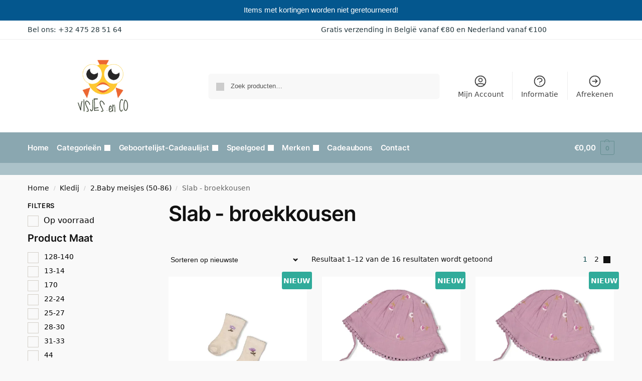

--- FILE ---
content_type: text/html; charset=UTF-8
request_url: https://visjesenco.be/product-categorie/kleding/kleding-baby-meisjes/kleding-baby-meisjes-slab-sjaal/
body_size: 47258
content:
<!doctype html><html lang="nl-NL"><head><meta charset="UTF-8"><meta name="viewport" content="height=device-height, width=device-width, initial-scale=1"><link rel="profile" href="https://gmpg.org/xfn/11"><link rel="pingback" href="https://visjesenco.be/xmlrpc.php"><link media="all" href="https://visjesenco.be/wp-content/cache/autoptimize/css/autoptimize_b4a267af3f3d021d2fda6ea47dafc58f.css" rel="stylesheet"><title>Slab &#8211; broekkousen &#8211; Visjes en Co</title><meta name='robots' content='max-image-preview:large' /><style>img:is([sizes="auto" i], [sizes^="auto," i]) { contain-intrinsic-size: 3000px 1500px }</style> <script>window._wca = window._wca || [];</script> <link rel='dns-prefetch' href='//stats.wp.com' /><link rel='dns-prefetch' href='//i0.wp.com' /><link rel='dns-prefetch' href='//c0.wp.com' /><link rel="alternate" type="application/rss+xml" title="Visjes en Co &raquo; feed" href="https://visjesenco.be/feed/" /><link rel="alternate" type="application/rss+xml" title="Visjes en Co &raquo; reacties feed" href="https://visjesenco.be/comments/feed/" /><link rel="alternate" type="application/rss+xml" title="Visjes en Co &raquo; Slab - broekkousen Categorie feed" href="https://visjesenco.be/product-categorie/kleding/kleding-baby-meisjes/kleding-baby-meisjes-slab-sjaal/feed/" /><style>*,::before,::after{box-sizing:border-box}html{font-family:system-ui,'Segoe UI',Roboto,Helvetica,Arial,sans-serif,'Apple Color Emoji','Segoe UI Emoji';line-height:1.5;-webkit-text-size-adjust:100%;-moz-tab-size:4;tab-size:4}body{margin:0}strong{font-weight:bolder}button,select{text-transform:none}button,[type='button'],[type='submit']{-webkit-appearance:button}::-moz-focus-inner{border-style:none;padding:0}:-moz-focusring{outline:1px dotted ButtonText}:-moz-ui-invalid{box-shadow:none}::-webkit-inner-spin-button,::-webkit-outer-spin-button{height:auto}[type='search']{-webkit-appearance:textfield;outline-offset:-2px}::-webkit-search-decoration{-webkit-appearance:none}::-webkit-file-upload-button{-webkit-appearance:button;font:inherit}html{text-size-adjust:100%;overflow-wrap:break-word;scrollbar-gutter:stable}img{display:block;vertical-align:middle}img{display:block;max-width:100%;height:auto}h1,h4{text-wrap:pretty}a,button,input{touch-action:manipulation}body,button,input{-webkit-font-smoothing:antialiased;-moz-osx-font-smoothing:grayscale}h1,h4,p{margin:0}ul{list-style:none;margin:0;padding:0}button::-moz-focus-inner,input::-moz-focus-inner{padding:0;border:0}button{-webkit-appearance:button;background-color:transparent;background-image:none}@media (prefers-reduced-motion:reduce){*,::before,::after{animation-delay:-1ms!important;animation-duration:1ms!important;animation-iteration-count:1!important;background-attachment:initial!important;scroll-behavior:auto!important}}article,header,main,nav{display:block}a{color:#2c2d33;background-color:transparent;text-decoration:none}a,button,input{-ms-touch-action:manipulation;touch-action:manipulation}img{max-width:100%;height:auto;border:0;border-radius:0}svg:not(:root){overflow:hidden}input[type=search]::-webkit-search-cancel-button,input[type=search]::-webkit-search-decoration{-webkit-appearance:none}ul{padding:0}p{margin:0 0 1.21575rem}ul{margin:0 0 1.41575em 20px}ul{list-style:disc}strong{font-weight:600}ins{background:0 0;font-weight:400;text-decoration:none}select{max-width:100%}button,input,select{vertical-align:baseline}button{border:none}select{width:100%;padding:0 40px 0 0.7em;padding-right:40px;background:url("data:image/svg+xml;charset=utf8,%3Csvg width='1792' height='1792' xmlns='http://www.w3.org/2000/svg'%3E%3Cg%3E%3Ctitle%3Ebackground%3C/title%3E%3Crect fill='none' id='canvas_background' height='402' width='582' y='-1' x='-1'/%3E%3C/g%3E%3Cg%3E%3Ctitle%3ELayer 1%3C/title%3E%3Cpath fill='%23888' id='svg_1' d='m1408,704q0,26 -19,45l-448,448q-19,19 -45,19t-45,-19l-448,-448q-19,-19 -19,-45t19,-45t45,-19l896,0q26,0 45,19t19,45z'/%3E%3C/g%3E%3C/svg%3E") calc(100% - 12px) 12px no-repeat;margin:0;background-size:15px 15px;appearance:none;outline:0;border:1px solid #d2d6dc;border-radius:0.3rem;box-shadow:0 1px 2px 0 rgba(0,0,0,0.05);height:40px}@media all and (-ms-high-contrast:none),(-ms-high-contrast:active){select{padding-right:0;background-image:none}}.button{display:inline-block;padding:0.8180469716em 1.41575em;border:0;border-color:#43454b;border-radius:4px;font-size:clamp(0.875rem,0.8115rem + 0.2033vw,0.9375rem);outline:0;background:0 0;background-color:#43454b;font-weight:600;text-shadow:none;text-decoration:none;-webkit-appearance:none}input[type="search"]{outline:0;margin-bottom:0;border:1px solid #d2d6dc;border-radius:0.3rem;box-shadow:0 1px 2px 0 rgba(0,0,0,0.05);height:40px;padding:0 0.7em}input[type="search"]{padding-left:43px}input[type="search"]::-webkit-search-decoration{-webkit-appearance:none}.site-search input[type="search"]{border:0;background:#f8f8f8;border:1px solid #f8f8f8}.site-search form:before{left:15px;top:50%;margin-top:-7px;width:16px;height:16px}.woocommerce-product-search:before{width:18px;height:18px;content:"";display:inline-block;position:absolute;z-index:1;top:0.7em;left:0.8em;background-color:#ccc;mask-image:url("data:image/svg+xml;charset=utf8,%3Csvg width='24' height='24' viewBox='0 0 24 24' fill='none' xmlns='http://www.w3.org/2000/svg'%3E%3Cpath d='M21 21L15 15M17 10C17 13.866 13.866 17 10 17C6.13401 17 3 13.866 3 10C3 6.13401 6.13401 3 10 3C13.866 3 17 6.13401 17 10Z' stroke='%234A5568' stroke-width='2' stroke-linecap='round' stroke-linejoin='round'/%3E%3C/svg%3E");mask-position:center;mask-repeat:no-repeat;mask-size:contain}h1{margin:0 0 1rem}h4{margin:0 0 0.5rem}p+h4{margin-top:1.2906835em}.alignright{display:inline;margin-top:5px}.alignright{float:right;margin-left:2.5em}.aligncenter{display:block;clear:both;margin:0 auto}@media (max-width:768px){.site{font-size:15px}input,select{font-size:16px}.site h1{font-size:30px;letter-spacing:-0.01em}}@media (min-width:993px){.site-header .col-full{display:flex;flex-wrap:wrap;align-items:center}.site-header{position:relative;z-index:20}.site-header .site-branding{line-height:1}.site-branding .logo{display:inline-block;margin:0}.site-header .custom-logo-link img{width:auto}.site-header .site-search{margin-left:3em;flex-grow:1}.site-search input{padding-top:1.45rem;padding-bottom:1.45rem}.site-header .widget{margin-bottom:0}.site-branding a{color:#111;font-weight:bold}.site-branding p{margin-top:5px;margin-bottom:0;color:#555;font-size:12px}.site-branding .site-description{display:block;margin-top:0.35rem;font-size:0.755em}.main-header{display:flex}}@media (max-width:1060px) and (min-width:993px){body:not(.header-4):not(.header-5) .site-header .site-search{width:100px}}@media (max-width:992px){.main-header{position:relative}.site-branding{display:flex;flex-direction:column;width:100%;height:70px;justify-content:center;align-items:center;text-align:center}.site-header .custom-logo-link img{width:auto}.site-branding p{margin:5px 0 -3px 0;font-size:11px;line-height:1.22;display:none}.site-header .shoptimizer-cart a.cart-contents .amount{display:none}.site-branding button.menu-toggle{position:absolute;left:15px;width:60px;height:30px;padding:0;background-color:transparent;display:block}.menu-toggle .bar{display:block;position:absolute;top:calc(50% - 1px);z-index:0;width:22px;height:2px;opacity:1;background-color:#222;transform:rotate(0deg)}.menu-toggle .bar:nth-child(1){margin-top:-7px}.menu-toggle .bar:nth-child(2){margin-top:-1px}.menu-toggle .bar:nth-child(3){margin-top:5px}.menu-toggle .bar-text{position:absolute;top:0;left:0;margin-top:8px;margin-left:28px;font-size:10px;font-weight:600;letter-spacing:0.03em}.site-header .site-header-cart{position:absolute;z-index:2;right:15px}body:not(.mobile-toggled).sticky-m .site-header{position:sticky;z-index:9;top:0;box-shadow:0 1px 15px rgba(0,0,0,0.08)}}@media (max-width:480px){.site .site-branding p{max-width:240px;line-height:1.2}}footer.copyright .widget:last-child img{width:auto;height:28.5px;margin:0}@media (max-width:992px){footer.copyright .widget:last-child img{display:block;float:none}}@media (min-width:993px){.col-full{box-sizing:content-box;margin-right:auto;margin-left:auto;max-width:1170px;padding-right:2.617924em;padding-left:2.617924em}.col-full:after{display:block;clear:both;content:""}}@media (max-width:992px){.col-full{padding-right:1em;padding-left:1em}}@media (min-width:993px){.right-archives-sidebar #secondary{float:right}.right-archives-sidebar .content-area{float:left}}.site-content{position:relative}@media (min-width:993px){.site-content:after{display:block;visibility:hidden;position:absolute;z-index:5;top:0;left:0;width:100%;height:100%;opacity:0;background:rgba(0,0,0,0.7);content:""}}@media (max-width:992px){.mobile-overlay{visibility:hidden;position:fixed;z-index:101;top:0;left:0;width:100%;height:100%;opacity:0;background:rgba(0,0,0,0.65);background:rgba(52,53,55,0.4);content:""}.close-drawer{color:#fff}}ul.products{display:flex;flex-wrap:wrap;width:calc(100% + 30px);margin-left:-15px;margin-bottom:0;clear:both}ul.products li.product{position:relative;padding-right:15px;padding-left:15px;list-style:none}@media (min-width:993px){body:not(.static-cta-buttons) ul.products li.product{align-self:flex-start}}@media (min-width:993px){ul.products li.product:not(.product-category){padding-bottom:40px}}@media (max-width:992px){ul.products{display:grid;grid-template-columns:repeat(2,minmax(10px,1fr));column-gap:20px;row-gap:30px;width:100%;margin-left:0}ul.products li.product{display:flex;flex-direction:column;height:100%;width:100%;padding:0;margin-bottom:0}ul.products li.product .button{margin-top:auto}}.header-widget-region{position:relative;color:#fff;background-color:#dc9814;text-align:center}.header-widget-region .widget{margin:0;padding:1em 0}.header-widget-region .widget p{margin:0;font-size:clamp(0.75rem,0.5938rem + 0.5vw,0.875rem)}@media (max-width:768px){.header-widget-region .widget{padding:0.6em 0;font-size:clamp(0.8125rem,0.749rem + 0.2033vw,0.875rem)}}.woocommerce-breadcrumb{padding-top:0.75rem;padding-bottom:0.75rem;font-size:clamp(0.75rem,0.6547rem + 0.3049vw,0.84375rem);white-space:nowrap;text-overflow:ellipsis;overflow:hidden;color:#666}@media (min-width:993px){.woocommerce-breadcrumb{padding-top:1rem;padding-bottom:1rem}}.woocommerce-breadcrumb a{color:#111}.woocommerce-breadcrumb a:first-of-type:before{display:none}.woocommerce-breadcrumb .breadcrumb-separator{display:inline-block;position:relative;top:-1px;padding:0 0.8em;opacity:0.4;font-size:0.8em}.ajax_add_to_cart.add_to_cart_button:after{position:absolute;top:50%;left:50%;margin-top:-9px;margin-left:-9px;opacity:0;content:"";display:inline-block;width:18px;height:18px;border:1px solid rgba(255,255,255,0.3);border-left-color:#fff;border-radius:50%;vertical-align:middle}@media (max-width:992px){ul.products li.product .button{opacity:1}}@media (min-width:993px){.site-header-cart{line-height:60px;margin-left:auto}.shoptimizer-cart .cart-contents{padding:0;color:#fff}.shoptimizer-cart a.cart-contents .count{position:relative}.site-header .site-header-cart{display:none;width:auto}}.shoptimizer-cart .cart-contents .count{opacity:1;font-size:0.8em}.shoptimizer-cart .cart-contents:after{margin-left:10px}.shoptimizer-cart a.cart-contents .count{display:inline-block;position:relative;width:auto;min-width:28px;height:28px;margin-left:5px;padding:3px;border:1px solid #dc9814;border-bottom-right-radius:3px;border-bottom-left-radius:3px;color:#dc9814;font-size:12px;line-height:22px;text-align:center;letter-spacing:-0.7px}.shoptimizer-cart a.cart-contents .count:after{position:absolute;bottom:90%;left:50%;width:10px;height:6px;margin-bottom:1px;margin-left:-6px;border:1px solid #dc9814;border-bottom:0;border-top-left-radius:99px;border-top-right-radius:99px;content:""}.shoptimizer-cart .cart-contents{display:block;text-decoration:none}.shoptimizer-mini-cart-wrap{overflow:hidden;position:fixed;z-index:102;top:0;right:-420px;left:auto;width:420px;height:100%;background-color:#fff;outline:none}@media (max-width:480px){.shoptimizer-mini-cart-wrap{width:100%;right:-100%}}#ajax-loading{position:absolute;z-index:100;top:0px;left:0px;width:100%;height:100%;background-color:rgba(255,255,255,0.5)}.shoptimizer-loader{display:flex;align-items:center;justify-content:center;width:100%;height:100%}.spinner{width:38px;height:38px;border:1px solid #ccc;border-bottom-color:#111;border-radius:50%;display:inline-block;box-sizing:border-box;animation:rotation 0.8s linear infinite}.cart-drawer-heading{position:absolute;margin:12px 20px;font-size:17px;font-weight:600;color:#111}.shoptimizer-mini-cart-wrap .close-drawer{display:block;position:absolute;top:12.5px;right:16px;width:26px;height:26px;color:#111;padding:0;background:none}.shoptimizer-mini-cart-wrap .close-drawer span{display:flex;width:26px;height:26px}.shoptimizer-mini-cart-wrap .widget_shopping_cart{display:flex;overflow-x:hidden;overflow-y:auto;position:relative;z-index:10;top:auto;left:auto;height:calc(100% - 50px);margin:0;margin-top:50px;padding:0px 20px 0 20px;background:#fff}.shoptimizer-mini-cart-wrap .widget_shopping_cart_content{display:flex;flex-direction:column;width:100%}@media (min-width:993px){body:not(.header-4) .col-full-nav .site-search,.mobile-menu.close-drawer,.menu-toggle,.mobile-extra{display:none}.logo-mark,.logo-mark img{display:inline-block;position:absolute}.menu-primary-menu-container{margin-left:0}.logo-mark{float:left;overflow:hidden;width:0;margin-right:0}.logo-mark img{position:relative;top:-1px;vertical-align:middle}.col-full-nav{width:100%;border-top:1px solid transparent}.shoptimizer-primary-navigation{display:flex}body:not(.header-4).sticky-d .col-full-nav{position:-webkit-sticky;position:sticky;z-index:10;top:0}.main-navigation ul{margin:0}.main-navigation ul li{display:inline-block}.main-navigation ul li.menu-item>a{display:block}.menu-primary-menu-container>ul>li>a span{position:relative}.menu-primary-menu-container>ul>li>a{padding-right:0.55em;padding-left:0.55em}.menu-primary-menu-container>ul>li:first-child>a{padding-left:0}.main-navigation ul.menu>li.menu-item-has-children{position:relative;text-align:left}.menu-primary-menu-container>ul>li>a span:before{display:block;position:absolute;top:calc(100% + 2px);left:0;width:100%;border-bottom:1px solid #ccc;content:"";transform:scale(0,1);transform-origin:right center}.menu-primary-menu-container>ul>li.menu-item-has-children>a:after{display:inline-block;position:relative;top:1px;margin-left:6px;width:12px;height:12px;content:"";background-color:#fff}.menu-primary-menu-container>ul>li.menu-button>a span{padding:6px 16px;border-radius:30px;color:#fff;background:#444;font-size:13px;font-weight:bold}.menu-primary-menu-container>ul>li.menu-button>a span:before{display:none}.main-navigation ul ul{position:absolute}.main-navigation ul.menu>li:not(.full-width)>.sub-menu-wrapper{visibility:hidden;position:absolute;right:0;left:0;opacity:0;transform:scale(0.8)}.main-navigation ul.menu>li:not(.full-width) ul.sub-menu{padding:20px 12px;box-shadow:0 1px 15px rgba(0,0,0,0.08);line-height:1.4;margin:0;width:200px;box-sizing:content-box}.main-navigation ul.menu>li:not(.full-width) a.sub-menu-link{padding:0.3em 0.8em}.main-navigation ul ul li{display:block;position:relative}.main-navigation ul.menu>li:not(.full-width) ul li .sub-menu-wrapper{visibility:hidden;position:absolute;top:-20px;left:220px;opacity:0}.main-navigation ul.menu>li:not(.full-width) ul li.menu-item-has-children>a:after{position:absolute;top:0px;display:inline-block;right:15px;width:13px;height:13px;content:"";background-color:#111;transform:translateX(50%) translateY(50%)}.main-navigation ul li a span strong{color:#fff;background-color:#222;font-size:9px;height:16px;line-height:16px;padding:0px 6px;display:inline-flex;margin-left:7px;position:absolute;top:2.5px;border-radius:3px}.main-navigation ul.menu li.full-width>.sub-menu-wrapper{position:absolute;visibility:hidden;left:0;width:100%;opacity:0;background:#fff;border-top:1px solid #eee}.main-navigation ul.menu li.full-width ul li>.sub-menu-wrapper{position:relative;top:auto;right:auto}.main-navigation ul.menu li.full-width{position:inherit}.main-navigation ul li.full-width .container{max-width:1170px;margin:0 auto;padding:0}.main-navigation ul li.full-width ul{position:inherit}.main-navigation ul li.full-width ul.products{display:block}.main-navigation ul li.full-width>.sub-menu-wrapper>.container>ul.sub-menu{display:flex;justify-content:center;width:100%;padding:40px 0}.main-navigation ul li.full-width>.sub-menu-wrapper>.container>ul.sub-menu>li{display:inline-block;float:none;width:23%;padding-right:25px;padding-left:25px;border-left:1px solid #eee;break-inside:avoid}.main-navigation ul li.full-width>.sub-menu-wrapper>.container>ul.sub-menu>li:last-child{border-right:1px solid #eee}.main-navigation ul li.full-width>.sub-menu-wrapper>.container>ul.sub-menu ul{width:100%}.main-navigation ul.menu li.full-width>.sub-menu-wrapper li.menu-item-has-children>a,.main-navigation ul.menu li.full-width>.sub-menu-wrapper li.heading>a{margin-bottom:0.25rem}.main-navigation ul.menu li.full-width li.heading{clear:both;padding-top:15px}.main-navigation ul.menu li.full-width>.sub-menu-wrapper li{margin-bottom:0.25rem}.main-navigation ul.products li.product:not(.product-category):before{display:none}.main-navigation ul.menu li.full-width>.sub-menu-wrapper li.product:not(.product-category){padding-bottom:0}.main-navigation ul.products li.product{padding:0}.main-navigation ul.menu li.full-width>.sub-menu-wrapper li a.button{width:100%}.main-navigation ul.menu li.full-width>.sub-menu-wrapper li a.button{position:relative}.main-navigation ul.menu ul li.menu-item-image span{font-size:0px;display:block}.main-navigation ul.menu ul li.menu-item-image img{margin-bottom:0.5rem;border-radius:4px;width:100%}.main-navigation ul.menu ul li.menu-item-image span.sub{font-size:14px;text-align:center;font-weight:600}}.secondary-navigation{display:none}@media (min-width:993px){.secondary-navigation{display:block;float:right;margin-left:auto;padding-left:1.2em}.secondary-navigation .menu{margin-right:-15px}.secondary-navigation ul{margin:0}.secondary-navigation ul li{display:inline-block;position:relative}.secondary-navigation ul li a{position:relative;display:block;padding:0.7em 0.875em 0;color:#111;font-size:14px}.secondary-navigation .menu li:not(.ri) a{padding-top:35px}.secondary-navigation .icon-wrapper{position:absolute;top:0px;left:50%;top:5px;transform:translate(-50%,0%)}.secondary-navigation .icon-wrapper svg{width:28px;height:28px}.secondary-navigation .icon-wrapper svg path{stroke-width:1.5px}.secondary-navigation .menu-item{padding:0 5px;border-left:1px solid #eee}.secondary-navigation .menu-item:first-child{border:0}}@media (max-width:992px){.col-full-nav .logo-mark,.col-full-nav .site-header-cart{display:none}.col-full-nav .shoptimizer-primary-navigation.col-full{padding:0}.main-navigation{padding-top:1rem}.main-navigation ul{list-style:none;margin:0}.main-navigation ul li{position:relative}.menu-primary-menu-container>ul>li>a{display:block;padding:0.35rem 0}.main-navigation ul.menu ul li{position:relative}.main-navigation ul.menu ul li>a{padding:0.15rem 0;display:block}.main-navigation ul.menu .sub-menu-wrapper{margin-top:0.25rem;padding-bottom:1rem;padding-left:0.5rem}.main-navigation ul.menu .sub-menu-wrapper .sub-menu-wrapper{margin-top:0.25rem;padding-bottom:0.5rem;padding-left:0.5rem}.main-navigation ul.menu>li.menu-item-has-children{position:relative}.main-navigation ul.menu .sub-menu-wrapper a.cg-menu-link{width:calc(100% - 40px)}.main-navigation ul.menu li.menu-item-has-children .sub-menu-wrapper{position:fixed;left:-99999px;opacity:0;transform:translateX(-10px)}.main-navigation ul.menu li.menu-item-has-children:not(.dropdown-open) .sub-menu-wrapper{display:block}.main-navigation ul.menu li.menu-item-has-children.dropdown-open>.sub-menu-wrapper{position:inherit;left:auto;opacity:1;transform:translateX(0)}.site-search{display:none}.col-full-nav .site-search{display:block;padding-top:20px;position:relative;z-index:4}.main-navigation ul.menu li.menu-item-has-children span.caret{display:flex;position:absolute;z-index:3;top:0px;right:0;width:30px;justify-content:center;align-items:center}.main-navigation ul.menu li.menu-item-has-children li.menu-item-has-children.dropdown-open>span.caret{transform:rotate(180deg)}.main-navigation ul.menu li.menu-item-has-children span.caret:after{display:inline-flex;width:20px;height:20px;background-color:#111;content:""}.main-navigation ul.menu li.menu-item-has-children span.caret{height:35px}.main-navigation ul.menu li.menu-item-has-children li.menu-item-has-children span.caret{height:27px;opacity:0.5}.main-navigation ul.menu li.full-width>.sub-menu-wrapper li.menu-item-has-children>a+span.caret{height:24px}.main-navigation ul.menu li.full-width>.sub-menu-wrapper li.heading>a.sub-menu-link{margin-top:0.5rem}.main-navigation ul li a span strong{position:absolute;color:#fff;background-color:#222;font-size:9px;height:16px;line-height:16px;padding:0px 6px;display:inline-flex;margin-left:7px;margin-top:3.5px;border-radius:2px}.main-navigation ul.products{grid-template-columns:repeat(1,minmax(10px,1fr));padding-right:0.5rem;margin-top:1.15rem;margin-bottom:1.5rem}.main-navigation ul.products li.product .button{margin-top:0;opacity:1}.main-navigation ul.menu ul li.menu-item-image{margin-top:0.5rem;margin-bottom:1rem}.main-navigation ul.menu .sub-menu-wrapper li.menu-item-image a.cg-menu-link{width:100%;padding-right:0.5rem}.main-navigation ul.menu ul li.menu-item-image span{font-size:0px;display:block}.main-navigation ul.menu ul li.menu-item-image img{margin-bottom:0.5rem;border-radius:4px;width:100%}.main-navigation ul.menu ul li.menu-item-image span.sub{font-size:13px;text-align:center;font-weight:600}.mobile-extra{padding:1rem 0 2rem 0}.mobile-extra .widget{margin-bottom:0}.mobile-extra .heading{margin-top:0;margin-bottom:0.25rem;padding:1rem 0 0 0;opacity:0.6;font-size:11px;letter-spacing:1px;text-transform:uppercase;font-weight:normal}.mobile-extra ul,.mobile-extra .widget p{margin:0;padding:0}.mobile-extra ul li{margin-bottom:0.35rem}.mobile-extra a{font-size:14px}.mobile-extra .review{text-align:center;border-top:1px solid #e2e2e2;padding-top:30px;font-size:14px;line-height:1.5;margin:30px 0 0 0}.mobile-extra .review::before{display:block;font-size:12px;letter-spacing:3px;content:"\2605\2605\2605\2605\2605";margin-bottom:5px;color:#ee9e13}.mobile-extra .review strong{display:block;margin-top:0.5rem;font-size:11px;letter-spacing:1px;text-transform:uppercase}.mobile-extra .review .button{margin-top:20px;display:block;font-weight:bold;color:#fff}.col-full-nav{position:fixed;z-index:102;padding:0 15px;top:0;bottom:0;height:100%;left:-300px;width:300px;min-height:100vh;min-height:fill-available;min-height:-webkit-fill-available;max-height:100vh;overflow-y:auto;overflow-x:hidden;background:#fff;overscroll-behavior:contain;-webkit-overflow-scrolling:touch;box-shadow:0 0 10 rgba(0,0,0,0.15)}.mobile-menu.close-drawer{visibility:hidden;position:fixed;z-index:999;top:40px;left:310px;padding:0;opacity:0}}@media (min-width:993px){ul.products li.product:not(.product-category):before{visibility:hidden;position:absolute;left:0;opacity:0;background-color:#fff;box-shadow:0 0 10px rgba(0,0,0,0.1);content:"";width:calc(100% + 0px);height:calc(100% + 30px);margin-top:-15px;margin-left:0}}ul.products li.product img{display:block;width:100%;margin:0}.woocommerce-image__wrapper{position:relative;width:100%}.woocommerce-image__wrapper .gallery-image{position:absolute;z-index:-10;top:0;left:0;opacity:0}.woocommerce-card__header{clear:both;padding-top:0.75rem}.woocommerce-card__header *{position:relative}@media (max-width:992px){li.product:not(.product-category) .woocommerce-card__header{display:flex;flex-direction:column;flex:1}}li.product p.product__categories,li.menu-item-product p.product__categories{position:relative;margin-bottom:0.25rem;-webkit-font-smoothing:antialiased;color:#444;line-height:1.4;font-size:clamp(0.625rem,0.5615rem + 0.2033vw,0.6875rem);letter-spacing:0.7px;text-transform:uppercase;margin-bottom:0}li.product p.product__categories a,li.menu-item-product p.product__categories a{color:#444}ul.products li.product .woocommerce-loop-product__title{padding-top:0.25rem;padding-bottom:0.25rem}ul.products li.product .woocommerce-LoopProduct-link{display:block;color:#2c2d33;-webkit-backface-visibility:hidden}@media (max-width:770px){.m-grid-2 ul.products li.product .woocommerce-loop-product__title{font-size:clamp(0.8125rem,0.749rem + 0.2033vw,0.875rem)}}ul.products li.product .price{display:block;margin-bottom:0.75rem;color:#111;font-size:clamp(0.75rem,0.623rem + 0.4065vw,0.875rem)}.price del{color:#72767c;margin-right:0.25rem;font-size:0.85em;font-weight:normal}ul.products li.product .price ins{font-weight:bold}ul.products li.product .star-rating{margin-bottom:0.15rem;font-size:0.8em}ul.products li.product .button{display:block;position:absolute;z-index:1;bottom:0;width:calc(100% - 30px);height:40px;padding:0;border-radius:4px;opacity:0;font-size:clamp(0.75rem,0.623rem + 0.4065vw,0.875rem);font-weight:600;line-height:40px;text-align:center}@media (max-width:992px){ul.products li.product .button,ul.products li.product .add_to_cart_button{position:relative;width:100%;opacity:1}}@media (max-width:770px){ul.products li.product .button{padding:8px 12px;height:auto;line-height:inherit}}ul.products li.product .product-label{display:flex;flex-flow:row wrap;justify-content:center}.product-label{position:absolute;z-index:1;top:-5px;left:5px;min-width:46px;max-width:50%;min-height:46px;align-items:center;padding:5px 7px;border-radius:35px;color:#fff;background-color:#3bb54a;font-size:12px;letter-spacing:0.4px;text-transform:uppercase;word-break:break-all}.product-label.type-bubble{top:10px;left:10px;z-index:1;min-width:inherit;min-height:inherit;font-size:11px;border-radius:3px;padding:3px 6px;line-height:15px}@media (max-width:992px){.woocommerce-image__wrapper .gallery-image{position:relative;opacity:1;z-index:inherit}.shoptimizer-plp-carousel-container{display:flex;width:100%;height:100%;overflow-x:scroll;scroll-snap-type:x mandatory;-webkit-overflow-scrolling:touch;scroll-behavior:smooth;scrollbar-width:none}.shoptimizer-plp-carousel-container .shoptimizer-plp-image-wrapper{display:flex;width:calc(200%)}.shoptimizer-plp-carousel-container img{width:100%;height:100%;scroll-snap-align:center;object-fit:cover;flex-shrink:0}.woocommerce-image__wrapper .shoptimizer-plp-carousel--pagination{display:none}.shoptimizer-plp-carousel--pagination{position:absolute;bottom:5px;left:50%;transform:translateX(-50%);display:flex;justify-content:center;align-items:center}.shoptimizer-plp-carousel--dot{height:6px;width:6px;margin:0 2px;background-color:#fff;border:1px solid #111;border-radius:50%;display:inline-block}.shoptimizer-plp-carousel--dot.active{background-color:#111}}.col-full.topbar-wrapper{max-width:100%;border-bottom:1px solid #eee}.top-bar form{margin:0}.top-bar select{font-size:13px;height:26px;background-size:12px 12px;background-position:calc(100% - 7px)}.top-bar .col-full{display:flex;padding:0;align-items:center}.top-bar p{margin:0}.top-bar-left{display:flex;flex:1}.top-bar-center{display:flex;justify-content:center;max-width:45%;text-align:center}.top-bar-right{flex:1;display:flex;justify-content:flex-end}@media (max-width:992px){.topbar-wrapper .top-bar{padding:0.6rem 0;font-size:clamp(0.75rem,0.623rem + 0.4065vw,0.875rem)}.top-bar{border-bottom:none}.top-bar select{font-size:13px}.top-bar .col-full{padding:0}}@media (max-width:768px){.col-full.topbar-wrapper.hide-on-mobile{display:none}.top-bar .col-full,.top-bar-left,.top-bar-center,.top-bar-right{display:block;text-align:center;max-width:100%}.top-bar select{margin-top:5px;width:100%}}.star-rating{height:1.118em;position:relative;width:5.6em;overflow:hidden}.star-rating:before{mask-image:url("data:image/svg+xml;charset=utf8,%3Csvg width='20' height='20' viewBox='0 0 20 20' fill='none' xmlns='http://www.w3.org/2000/svg'%3E%3Cpath d='M9.04893 2.92707C9.34828 2.00576 10.6517 2.00576 10.951 2.92707L12.0206 6.21886C12.1545 6.63089 12.5384 6.90985 12.9717 6.90985H16.4329C17.4016 6.90985 17.8044 8.14946 17.0207 8.71886L14.2205 10.7533C13.87 11.0079 13.7233 11.4593 13.8572 11.8713L14.9268 15.1631C15.2261 16.0844 14.1717 16.8506 13.3879 16.2812L10.5878 14.2467C10.2373 13.9921 9.76269 13.9921 9.4122 14.2467L6.61203 16.2812C5.82832 16.8506 4.77384 16.0844 5.07319 15.1631L6.14276 11.8713C6.27663 11.4593 6.12997 11.0079 5.77949 10.7533L2.97932 8.71886C2.1956 8.14946 2.59838 6.90985 3.5671 6.90985H7.0283C7.46153 6.90985 7.84548 6.63089 7.97936 6.21886L9.04893 2.92707Z' fill='%234B5563'/%3E%3C/svg%3E");mask-position:left;mask-repeat:repeat-x;mask-size:1.118em;background:#ccc;bottom:0;content:"";display:block;height:1.118em;left:0;position:absolute;right:0;top:0;width:5.6em}.star-rating>span{display:block;text-indent:-10000px;width:5.6em;height:1.118em;position:absolute;overflow:hidden}.star-rating>span:before{mask-image:url("data:image/svg+xml;charset=utf8,%3Csvg width='20' height='20' viewBox='0 0 20 20' fill='none' xmlns='http://www.w3.org/2000/svg'%3E%3Cpath d='M9.04893 2.92707C9.34828 2.00576 10.6517 2.00576 10.951 2.92707L12.0206 6.21886C12.1545 6.63089 12.5384 6.90985 12.9717 6.90985H16.4329C17.4016 6.90985 17.8044 8.14946 17.0207 8.71886L14.2205 10.7533C13.87 11.0079 13.7233 11.4593 13.8572 11.8713L14.9268 15.1631C15.2261 16.0844 14.1717 16.8506 13.3879 16.2812L10.5878 14.2467C10.2373 13.9921 9.76269 13.9921 9.4122 14.2467L6.61203 16.2812C5.82832 16.8506 4.77384 16.0844 5.07319 15.1631L6.14276 11.8713C6.27663 11.4593 6.12997 11.0079 5.77949 10.7533L2.97932 8.71886C2.1956 8.14946 2.59838 6.90985 3.5671 6.90985H7.0283C7.46153 6.90985 7.84548 6.63089 7.97936 6.21886L9.04893 2.92707Z' fill='%234B5563'/%3E%3C/svg%3E");mask-position:left;mask-repeat:repeat-x;mask-size:1.118em;background-repeat:repeat-x;bottom:0;content:"";display:block;height:1.118em;left:0;position:absolute;right:0;text-indent:10000px;top:0}.widget .widget-title{display:block;margin-bottom:0.65em;color:#111}.widget ul{margin-bottom:0;margin-left:0;list-style:none}@media (min-width:993px){.widget-area{padding-bottom:2rem}}@media (max-width:992px){.widget-area{padding-top:2rem;padding-bottom:1rem}}#secondary .widget{margin-bottom:1.5rem;padding-bottom:1.5rem;border-bottom:1px solid #ddd;display:flex;flex-direction:column}.widget li,.site-content .widget li{margin-bottom:0.4em;font-size:14px;line-height:1.45}.widget-area .widget a{color:#222}.widget_product_search form{position:relative}.widget_product_search input{width:100%}.widget_product_search form button[type="submit"]{clip:rect(1px 1px 1px 1px);position:absolute!important;right:0px}.widget p{margin-bottom:1em;font-size:14px;line-height:1.5}.widget p:last-child{margin-bottom:0}.widget h4{font-size:20px}@media (max-width:992px){.widget-area .textwidget img{max-width:40%}}@keyframes rotation{0%{transform:rotate(0deg)}100%{transform:rotate(360deg)}}.menu-primary-menu-container>ul>li.menu-item-has-children>a:after,.main-navigation ul.menu li.menu-item-has-children span.caret:after{mask-image:url("data:image/svg+xml;charset=utf8,%3Csvg width='24' height='24' viewBox='0 0 24 24' fill='none' xmlns='http://www.w3.org/2000/svg'%3E%3Cpath d='M19 9L12 16L5 9' stroke='%234A5568' stroke-width='2' stroke-linecap='round' stroke-linejoin='round'/%3E%3C/svg%3E")}.main-navigation ul.menu>li:not(.full-width) ul li.menu-item-has-children>a:after{mask-image:url("data:image/svg+xml;charset=utf8,%3Csvg width='24' height='24' viewBox='0 0 24 24' fill='none' xmlns='http://www.w3.org/2000/svg'%3E%3Cpath d='M9 5L16 12L9 19' stroke='%234A5568' stroke-width='2' stroke-linecap='round' stroke-linejoin='round'/%3E%3C/svg%3E")}.grid article.post a.post-thumbnail:before{mask-image:url("data:image/svg+xml;charset=utf8,%3Csvg width='24' height='24' viewBox='0 0 24 24' fill='none' xmlns='http://www.w3.org/2000/svg'%3E%3Cpath d='M14 5L21 12M21 12L14 19M21 12L3 12' stroke='%234A5568' stroke-width='2' stroke-linecap='round' stroke-linejoin='round'/%3E%3C/svg%3E")}.grid article.post a.post-thumbnail:before,.menu-primary-menu-container>ul>li.menu-item-has-children>a:after,.main-navigation ul.menu>li:not(.full-width) ul li.menu-item-has-children>a:after,.main-navigation ul.menu li.menu-item-has-children span.caret:after{mask-position:center;mask-repeat:no-repeat;mask-size:contain}.sr-only,.screen-reader-text{position:absolute;visibility:hidden;width:1px;height:1px;padding:0;margin:-1px;overflow:hidden;clip:rect(0,0,0,0);white-space:nowrap;border-width:0}@media (max-width:992px){.hide-on-mobile{display:none!important}}</style><script type="text/javascript">window._wpemojiSettings = {"baseUrl":"https:\/\/s.w.org\/images\/core\/emoji\/15.0.3\/72x72\/","ext":".png","svgUrl":"https:\/\/s.w.org\/images\/core\/emoji\/15.0.3\/svg\/","svgExt":".svg","source":{"concatemoji":"https:\/\/visjesenco.be\/wp-includes\/js\/wp-emoji-release.min.js?ver=6.7.4"}};
/*! This file is auto-generated */
!function(i,n){var o,s,e;function c(e){try{var t={supportTests:e,timestamp:(new Date).valueOf()};sessionStorage.setItem(o,JSON.stringify(t))}catch(e){}}function p(e,t,n){e.clearRect(0,0,e.canvas.width,e.canvas.height),e.fillText(t,0,0);var t=new Uint32Array(e.getImageData(0,0,e.canvas.width,e.canvas.height).data),r=(e.clearRect(0,0,e.canvas.width,e.canvas.height),e.fillText(n,0,0),new Uint32Array(e.getImageData(0,0,e.canvas.width,e.canvas.height).data));return t.every(function(e,t){return e===r[t]})}function u(e,t,n){switch(t){case"flag":return n(e,"\ud83c\udff3\ufe0f\u200d\u26a7\ufe0f","\ud83c\udff3\ufe0f\u200b\u26a7\ufe0f")?!1:!n(e,"\ud83c\uddfa\ud83c\uddf3","\ud83c\uddfa\u200b\ud83c\uddf3")&&!n(e,"\ud83c\udff4\udb40\udc67\udb40\udc62\udb40\udc65\udb40\udc6e\udb40\udc67\udb40\udc7f","\ud83c\udff4\u200b\udb40\udc67\u200b\udb40\udc62\u200b\udb40\udc65\u200b\udb40\udc6e\u200b\udb40\udc67\u200b\udb40\udc7f");case"emoji":return!n(e,"\ud83d\udc26\u200d\u2b1b","\ud83d\udc26\u200b\u2b1b")}return!1}function f(e,t,n){var r="undefined"!=typeof WorkerGlobalScope&&self instanceof WorkerGlobalScope?new OffscreenCanvas(300,150):i.createElement("canvas"),a=r.getContext("2d",{willReadFrequently:!0}),o=(a.textBaseline="top",a.font="600 32px Arial",{});return e.forEach(function(e){o[e]=t(a,e,n)}),o}function t(e){var t=i.createElement("script");t.src=e,t.defer=!0,i.head.appendChild(t)}"undefined"!=typeof Promise&&(o="wpEmojiSettingsSupports",s=["flag","emoji"],n.supports={everything:!0,everythingExceptFlag:!0},e=new Promise(function(e){i.addEventListener("DOMContentLoaded",e,{once:!0})}),new Promise(function(t){var n=function(){try{var e=JSON.parse(sessionStorage.getItem(o));if("object"==typeof e&&"number"==typeof e.timestamp&&(new Date).valueOf()<e.timestamp+604800&&"object"==typeof e.supportTests)return e.supportTests}catch(e){}return null}();if(!n){if("undefined"!=typeof Worker&&"undefined"!=typeof OffscreenCanvas&&"undefined"!=typeof URL&&URL.createObjectURL&&"undefined"!=typeof Blob)try{var e="postMessage("+f.toString()+"("+[JSON.stringify(s),u.toString(),p.toString()].join(",")+"));",r=new Blob([e],{type:"text/javascript"}),a=new Worker(URL.createObjectURL(r),{name:"wpTestEmojiSupports"});return void(a.onmessage=function(e){c(n=e.data),a.terminate(),t(n)})}catch(e){}c(n=f(s,u,p))}t(n)}).then(function(e){for(var t in e)n.supports[t]=e[t],n.supports.everything=n.supports.everything&&n.supports[t],"flag"!==t&&(n.supports.everythingExceptFlag=n.supports.everythingExceptFlag&&n.supports[t]);n.supports.everythingExceptFlag=n.supports.everythingExceptFlag&&!n.supports.flag,n.DOMReady=!1,n.readyCallback=function(){n.DOMReady=!0}}).then(function(){return e}).then(function(){var e;n.supports.everything||(n.readyCallback(),(e=n.source||{}).concatemoji?t(e.concatemoji):e.wpemoji&&e.twemoji&&(t(e.twemoji),t(e.wpemoji)))}))}((window,document),window._wpemojiSettings);</script> <style id='font-awesome-inline-css' type='text/css'>[data-font="FontAwesome"]:before {font-family: 'FontAwesome' !important;content: attr(data-icon) !important;speak: none !important;font-weight: normal !important;font-variant: normal !important;text-transform: none !important;line-height: 1 !important;font-style: normal !important;-webkit-font-smoothing: antialiased !important;-moz-osx-font-smoothing: grayscale !important;}</style><style id='berocket_products_label_style-inline-css' type='text/css'>.berocket_better_labels:before,
        .berocket_better_labels:after {
            clear: both;
            content: " ";
            display: block;
        }
        .berocket_better_labels.berocket_better_labels_image {
            position: absolute!important;
            top: 0px!important;
            bottom: 0px!important;
            left: 0px!important;
            right: 0px!important;
            pointer-events: none;
        }
        .berocket_better_labels.berocket_better_labels_image * {
            pointer-events: none;
        }
        .berocket_better_labels.berocket_better_labels_image img,
        .berocket_better_labels.berocket_better_labels_image .fa,
        .berocket_better_labels.berocket_better_labels_image .berocket_color_label,
        .berocket_better_labels.berocket_better_labels_image .berocket_image_background,
        .berocket_better_labels .berocket_better_labels_line .br_alabel,
        .berocket_better_labels .berocket_better_labels_line .br_alabel span {
            pointer-events: all;
        }
        .berocket_better_labels .berocket_color_label,
        .br_alabel .berocket_color_label {
            width: 100%;
            height: 100%;
            display: block;
        }
        .berocket_better_labels .berocket_better_labels_position_left {
            text-align:left;
            float: left;
            clear: left;
        }
        .berocket_better_labels .berocket_better_labels_position_center {
            text-align:center;
        }
        .berocket_better_labels .berocket_better_labels_position_right {
            text-align:right;
            float: right;
            clear: right;
        }
        .berocket_better_labels.berocket_better_labels_label {
            clear: both
        }
        .berocket_better_labels .berocket_better_labels_line {
            line-height: 1px;
        }
        .berocket_better_labels.berocket_better_labels_label .berocket_better_labels_line {
            clear: none;
        }
        .berocket_better_labels .berocket_better_labels_position_left .berocket_better_labels_line {
            clear: left;
        }
        .berocket_better_labels .berocket_better_labels_position_right .berocket_better_labels_line {
            clear: right;
        }
        .berocket_better_labels .berocket_better_labels_line .br_alabel {
            display: inline-block;
            position: relative;
            top: 0!important;
            left: 0!important;
            right: 0!important;
            line-height: 1px;
        }.berocket_better_labels .berocket_better_labels_position {
                display: flex;
                flex-direction: column;
            }
            .berocket_better_labels .berocket_better_labels_position.berocket_better_labels_position_left {
                align-items: start;
            }
            .berocket_better_labels .berocket_better_labels_position.berocket_better_labels_position_right {
                align-items: end;
            }
            .berocket_better_labels .berocket_better_labels_position.berocket_better_labels_position_center {
                align-items: center;
            }
            .berocket_better_labels .berocket_better_labels_position .berocket_better_labels_inline {
                display: flex;
                align-items: start;
            }</style><style id='wp-emoji-styles-inline-css' type='text/css'>img.wp-smiley, img.emoji {
		display: inline !important;
		border: none !important;
		box-shadow: none !important;
		height: 1em !important;
		width: 1em !important;
		margin: 0 0.07em !important;
		vertical-align: -0.1em !important;
		background: none !important;
		padding: 0 !important;
	}</style><style id='jetpack-sharing-buttons-style-inline-css' type='text/css'>.jetpack-sharing-buttons__services-list{display:flex;flex-direction:row;flex-wrap:wrap;gap:0;list-style-type:none;margin:5px;padding:0}.jetpack-sharing-buttons__services-list.has-small-icon-size{font-size:12px}.jetpack-sharing-buttons__services-list.has-normal-icon-size{font-size:16px}.jetpack-sharing-buttons__services-list.has-large-icon-size{font-size:24px}.jetpack-sharing-buttons__services-list.has-huge-icon-size{font-size:36px}@media print{.jetpack-sharing-buttons__services-list{display:none!important}}.editor-styles-wrapper .wp-block-jetpack-sharing-buttons{gap:0;padding-inline-start:0}ul.jetpack-sharing-buttons__services-list.has-background{padding:1.25em 2.375em}</style><style id='global-styles-inline-css' type='text/css'>:root{--wp--preset--aspect-ratio--square: 1;--wp--preset--aspect-ratio--4-3: 4/3;--wp--preset--aspect-ratio--3-4: 3/4;--wp--preset--aspect-ratio--3-2: 3/2;--wp--preset--aspect-ratio--2-3: 2/3;--wp--preset--aspect-ratio--16-9: 16/9;--wp--preset--aspect-ratio--9-16: 9/16;--wp--preset--color--black: #000000;--wp--preset--color--cyan-bluish-gray: #abb8c3;--wp--preset--color--white: #ffffff;--wp--preset--color--pale-pink: #f78da7;--wp--preset--color--vivid-red: #cf2e2e;--wp--preset--color--luminous-vivid-orange: #ff6900;--wp--preset--color--luminous-vivid-amber: #fcb900;--wp--preset--color--light-green-cyan: #7bdcb5;--wp--preset--color--vivid-green-cyan: #00d084;--wp--preset--color--pale-cyan-blue: #8ed1fc;--wp--preset--color--vivid-cyan-blue: #0693e3;--wp--preset--color--vivid-purple: #9b51e0;--wp--preset--gradient--vivid-cyan-blue-to-vivid-purple: linear-gradient(135deg,rgba(6,147,227,1) 0%,rgb(155,81,224) 100%);--wp--preset--gradient--light-green-cyan-to-vivid-green-cyan: linear-gradient(135deg,rgb(122,220,180) 0%,rgb(0,208,130) 100%);--wp--preset--gradient--luminous-vivid-amber-to-luminous-vivid-orange: linear-gradient(135deg,rgba(252,185,0,1) 0%,rgba(255,105,0,1) 100%);--wp--preset--gradient--luminous-vivid-orange-to-vivid-red: linear-gradient(135deg,rgba(255,105,0,1) 0%,rgb(207,46,46) 100%);--wp--preset--gradient--very-light-gray-to-cyan-bluish-gray: linear-gradient(135deg,rgb(238,238,238) 0%,rgb(169,184,195) 100%);--wp--preset--gradient--cool-to-warm-spectrum: linear-gradient(135deg,rgb(74,234,220) 0%,rgb(151,120,209) 20%,rgb(207,42,186) 40%,rgb(238,44,130) 60%,rgb(251,105,98) 80%,rgb(254,248,76) 100%);--wp--preset--gradient--blush-light-purple: linear-gradient(135deg,rgb(255,206,236) 0%,rgb(152,150,240) 100%);--wp--preset--gradient--blush-bordeaux: linear-gradient(135deg,rgb(254,205,165) 0%,rgb(254,45,45) 50%,rgb(107,0,62) 100%);--wp--preset--gradient--luminous-dusk: linear-gradient(135deg,rgb(255,203,112) 0%,rgb(199,81,192) 50%,rgb(65,88,208) 100%);--wp--preset--gradient--pale-ocean: linear-gradient(135deg,rgb(255,245,203) 0%,rgb(182,227,212) 50%,rgb(51,167,181) 100%);--wp--preset--gradient--electric-grass: linear-gradient(135deg,rgb(202,248,128) 0%,rgb(113,206,126) 100%);--wp--preset--gradient--midnight: linear-gradient(135deg,rgb(2,3,129) 0%,rgb(40,116,252) 100%);--wp--preset--font-size--small: clamp(1rem, 1rem + ((1vw - 0.2rem) * 0.368), 1.2rem);--wp--preset--font-size--medium: clamp(1rem, 1rem + ((1vw - 0.2rem) * 0.92), 1.5rem);--wp--preset--font-size--large: clamp(1.5rem, 1.5rem + ((1vw - 0.2rem) * 0.92), 2rem);--wp--preset--font-size--x-large: clamp(1.5rem, 1.5rem + ((1vw - 0.2rem) * 1.379), 2.25rem);--wp--preset--font-size--x-small: 0.85rem;--wp--preset--font-size--base: clamp(1rem, 1rem + ((1vw - 0.2rem) * 0.46), 1.25rem);--wp--preset--font-size--xx-large: clamp(2rem, 2rem + ((1vw - 0.2rem) * 1.839), 3rem);--wp--preset--font-size--xxx-large: clamp(2.25rem, 2.25rem + ((1vw - 0.2rem) * 3.218), 4rem);--wp--preset--font-family--inter: "Inter", sans-serif;--wp--preset--font-family--cardo: Cardo;--wp--preset--spacing--20: 0.44rem;--wp--preset--spacing--30: 0.67rem;--wp--preset--spacing--40: 1rem;--wp--preset--spacing--50: 1.5rem;--wp--preset--spacing--60: 2.25rem;--wp--preset--spacing--70: 3.38rem;--wp--preset--spacing--80: 5.06rem;--wp--preset--spacing--small: clamp(.25rem, 2.5vw, 0.75rem);--wp--preset--spacing--medium: clamp(1rem, 4vw, 2rem);--wp--preset--spacing--large: clamp(1.25rem, 6vw, 3rem);--wp--preset--spacing--x-large: clamp(3rem, 7vw, 5rem);--wp--preset--spacing--xx-large: clamp(4rem, 9vw, 7rem);--wp--preset--spacing--xxx-large: clamp(5rem, 12vw, 9rem);--wp--preset--spacing--xxxx-large: clamp(6rem, 14vw, 13rem);--wp--preset--shadow--natural: 6px 6px 9px rgba(0, 0, 0, 0.2);--wp--preset--shadow--deep: 12px 12px 50px rgba(0, 0, 0, 0.4);--wp--preset--shadow--sharp: 6px 6px 0px rgba(0, 0, 0, 0.2);--wp--preset--shadow--outlined: 6px 6px 0px -3px rgba(255, 255, 255, 1), 6px 6px rgba(0, 0, 0, 1);--wp--preset--shadow--crisp: 6px 6px 0px rgba(0, 0, 0, 1);--wp--custom--line-height--none: 1;--wp--custom--line-height--tight: 1.1;--wp--custom--line-height--snug: 1.2;--wp--custom--line-height--normal: 1.5;--wp--custom--line-height--relaxed: 1.625;--wp--custom--line-height--loose: 2;--wp--custom--line-height--body: 1.618;}:root { --wp--style--global--content-size: 900px;--wp--style--global--wide-size: 1190px; }:where(body) { margin: 0; }.wp-site-blocks { padding-top: var(--wp--style--root--padding-top); padding-bottom: var(--wp--style--root--padding-bottom); }.has-global-padding { padding-right: var(--wp--style--root--padding-right); padding-left: var(--wp--style--root--padding-left); }.has-global-padding > .alignfull { margin-right: calc(var(--wp--style--root--padding-right) * -1); margin-left: calc(var(--wp--style--root--padding-left) * -1); }.has-global-padding :where(:not(.alignfull.is-layout-flow) > .has-global-padding:not(.wp-block-block, .alignfull)) { padding-right: 0; padding-left: 0; }.has-global-padding :where(:not(.alignfull.is-layout-flow) > .has-global-padding:not(.wp-block-block, .alignfull)) > .alignfull { margin-left: 0; margin-right: 0; }.wp-site-blocks > .alignleft { float: left; margin-right: 2em; }.wp-site-blocks > .alignright { float: right; margin-left: 2em; }.wp-site-blocks > .aligncenter { justify-content: center; margin-left: auto; margin-right: auto; }:where(.wp-site-blocks) > * { margin-block-start: var(--wp--preset--spacing--medium); margin-block-end: 0; }:where(.wp-site-blocks) > :first-child { margin-block-start: 0; }:where(.wp-site-blocks) > :last-child { margin-block-end: 0; }:root { --wp--style--block-gap: var(--wp--preset--spacing--medium); }:root :where(.is-layout-flow) > :first-child{margin-block-start: 0;}:root :where(.is-layout-flow) > :last-child{margin-block-end: 0;}:root :where(.is-layout-flow) > *{margin-block-start: var(--wp--preset--spacing--medium);margin-block-end: 0;}:root :where(.is-layout-constrained) > :first-child{margin-block-start: 0;}:root :where(.is-layout-constrained) > :last-child{margin-block-end: 0;}:root :where(.is-layout-constrained) > *{margin-block-start: var(--wp--preset--spacing--medium);margin-block-end: 0;}:root :where(.is-layout-flex){gap: var(--wp--preset--spacing--medium);}:root :where(.is-layout-grid){gap: var(--wp--preset--spacing--medium);}.is-layout-flow > .alignleft{float: left;margin-inline-start: 0;margin-inline-end: 2em;}.is-layout-flow > .alignright{float: right;margin-inline-start: 2em;margin-inline-end: 0;}.is-layout-flow > .aligncenter{margin-left: auto !important;margin-right: auto !important;}.is-layout-constrained > .alignleft{float: left;margin-inline-start: 0;margin-inline-end: 2em;}.is-layout-constrained > .alignright{float: right;margin-inline-start: 2em;margin-inline-end: 0;}.is-layout-constrained > .aligncenter{margin-left: auto !important;margin-right: auto !important;}.is-layout-constrained > :where(:not(.alignleft):not(.alignright):not(.alignfull)){max-width: var(--wp--style--global--content-size);margin-left: auto !important;margin-right: auto !important;}.is-layout-constrained > .alignwide{max-width: var(--wp--style--global--wide-size);}body .is-layout-flex{display: flex;}.is-layout-flex{flex-wrap: wrap;align-items: center;}.is-layout-flex > :is(*, div){margin: 0;}body .is-layout-grid{display: grid;}.is-layout-grid > :is(*, div){margin: 0;}body{font-family: var(--wp--preset--font-family--primary);--wp--style--root--padding-top: 0;--wp--style--root--padding-right: var(--wp--preset--spacing--medium);--wp--style--root--padding-bottom: 0;--wp--style--root--padding-left: var(--wp--preset--spacing--medium);}a:where(:not(.wp-element-button)){text-decoration: false;}:root :where(.wp-element-button, .wp-block-button__link){background-color: #32373c;border-width: 0;color: #fff;font-family: inherit;font-size: inherit;line-height: inherit;padding: calc(0.667em + 2px) calc(1.333em + 2px);text-decoration: none;}.has-black-color{color: var(--wp--preset--color--black) !important;}.has-cyan-bluish-gray-color{color: var(--wp--preset--color--cyan-bluish-gray) !important;}.has-white-color{color: var(--wp--preset--color--white) !important;}.has-pale-pink-color{color: var(--wp--preset--color--pale-pink) !important;}.has-vivid-red-color{color: var(--wp--preset--color--vivid-red) !important;}.has-luminous-vivid-orange-color{color: var(--wp--preset--color--luminous-vivid-orange) !important;}.has-luminous-vivid-amber-color{color: var(--wp--preset--color--luminous-vivid-amber) !important;}.has-light-green-cyan-color{color: var(--wp--preset--color--light-green-cyan) !important;}.has-vivid-green-cyan-color{color: var(--wp--preset--color--vivid-green-cyan) !important;}.has-pale-cyan-blue-color{color: var(--wp--preset--color--pale-cyan-blue) !important;}.has-vivid-cyan-blue-color{color: var(--wp--preset--color--vivid-cyan-blue) !important;}.has-vivid-purple-color{color: var(--wp--preset--color--vivid-purple) !important;}.has-black-background-color{background-color: var(--wp--preset--color--black) !important;}.has-cyan-bluish-gray-background-color{background-color: var(--wp--preset--color--cyan-bluish-gray) !important;}.has-white-background-color{background-color: var(--wp--preset--color--white) !important;}.has-pale-pink-background-color{background-color: var(--wp--preset--color--pale-pink) !important;}.has-vivid-red-background-color{background-color: var(--wp--preset--color--vivid-red) !important;}.has-luminous-vivid-orange-background-color{background-color: var(--wp--preset--color--luminous-vivid-orange) !important;}.has-luminous-vivid-amber-background-color{background-color: var(--wp--preset--color--luminous-vivid-amber) !important;}.has-light-green-cyan-background-color{background-color: var(--wp--preset--color--light-green-cyan) !important;}.has-vivid-green-cyan-background-color{background-color: var(--wp--preset--color--vivid-green-cyan) !important;}.has-pale-cyan-blue-background-color{background-color: var(--wp--preset--color--pale-cyan-blue) !important;}.has-vivid-cyan-blue-background-color{background-color: var(--wp--preset--color--vivid-cyan-blue) !important;}.has-vivid-purple-background-color{background-color: var(--wp--preset--color--vivid-purple) !important;}.has-black-border-color{border-color: var(--wp--preset--color--black) !important;}.has-cyan-bluish-gray-border-color{border-color: var(--wp--preset--color--cyan-bluish-gray) !important;}.has-white-border-color{border-color: var(--wp--preset--color--white) !important;}.has-pale-pink-border-color{border-color: var(--wp--preset--color--pale-pink) !important;}.has-vivid-red-border-color{border-color: var(--wp--preset--color--vivid-red) !important;}.has-luminous-vivid-orange-border-color{border-color: var(--wp--preset--color--luminous-vivid-orange) !important;}.has-luminous-vivid-amber-border-color{border-color: var(--wp--preset--color--luminous-vivid-amber) !important;}.has-light-green-cyan-border-color{border-color: var(--wp--preset--color--light-green-cyan) !important;}.has-vivid-green-cyan-border-color{border-color: var(--wp--preset--color--vivid-green-cyan) !important;}.has-pale-cyan-blue-border-color{border-color: var(--wp--preset--color--pale-cyan-blue) !important;}.has-vivid-cyan-blue-border-color{border-color: var(--wp--preset--color--vivid-cyan-blue) !important;}.has-vivid-purple-border-color{border-color: var(--wp--preset--color--vivid-purple) !important;}.has-vivid-cyan-blue-to-vivid-purple-gradient-background{background: var(--wp--preset--gradient--vivid-cyan-blue-to-vivid-purple) !important;}.has-light-green-cyan-to-vivid-green-cyan-gradient-background{background: var(--wp--preset--gradient--light-green-cyan-to-vivid-green-cyan) !important;}.has-luminous-vivid-amber-to-luminous-vivid-orange-gradient-background{background: var(--wp--preset--gradient--luminous-vivid-amber-to-luminous-vivid-orange) !important;}.has-luminous-vivid-orange-to-vivid-red-gradient-background{background: var(--wp--preset--gradient--luminous-vivid-orange-to-vivid-red) !important;}.has-very-light-gray-to-cyan-bluish-gray-gradient-background{background: var(--wp--preset--gradient--very-light-gray-to-cyan-bluish-gray) !important;}.has-cool-to-warm-spectrum-gradient-background{background: var(--wp--preset--gradient--cool-to-warm-spectrum) !important;}.has-blush-light-purple-gradient-background{background: var(--wp--preset--gradient--blush-light-purple) !important;}.has-blush-bordeaux-gradient-background{background: var(--wp--preset--gradient--blush-bordeaux) !important;}.has-luminous-dusk-gradient-background{background: var(--wp--preset--gradient--luminous-dusk) !important;}.has-pale-ocean-gradient-background{background: var(--wp--preset--gradient--pale-ocean) !important;}.has-electric-grass-gradient-background{background: var(--wp--preset--gradient--electric-grass) !important;}.has-midnight-gradient-background{background: var(--wp--preset--gradient--midnight) !important;}.has-small-font-size{font-size: var(--wp--preset--font-size--small) !important;}.has-medium-font-size{font-size: var(--wp--preset--font-size--medium) !important;}.has-large-font-size{font-size: var(--wp--preset--font-size--large) !important;}.has-x-large-font-size{font-size: var(--wp--preset--font-size--x-large) !important;}.has-x-small-font-size{font-size: var(--wp--preset--font-size--x-small) !important;}.has-base-font-size{font-size: var(--wp--preset--font-size--base) !important;}.has-xx-large-font-size{font-size: var(--wp--preset--font-size--xx-large) !important;}.has-xxx-large-font-size{font-size: var(--wp--preset--font-size--xxx-large) !important;}.has-inter-font-family{font-family: var(--wp--preset--font-family--inter) !important;}.has-cardo-font-family{font-family: var(--wp--preset--font-family--cardo) !important;}
:root :where(.wp-block-columns){margin-bottom: 0px;}
:root :where(.wp-block-pullquote){font-size: clamp(0.984em, 0.984rem + ((1vw - 0.2em) * 0.949), 1.5em);line-height: 1.6;}
:root :where(.wp-block-spacer){margin-top: 0 !important;}</style><style id='woof-inline-css' type='text/css'>.woof_products_top_panel li span, .woof_products_top_panel2 li span{background: url(https://visjesenco.be/wp-content/plugins/woocommerce-products-filter/img/delete.png);background-size: 14px 14px;background-repeat: no-repeat;background-position: right;}
.woof_edit_view{
                    display: none;
                }</style><style id='woocommerce-inline-inline-css' type='text/css'>.woocommerce form .form-row .required { visibility: visible; }</style><noscript><link rel='stylesheet' id='shoptimizer-main-min-css' href='https://visjesenco.be/wp-content/themes/shoptimizer/assets/css/main/main.min.css?ver=2.8.3' type='text/css' media='all' /> </noscript><script>!function(n){"use strict";n.loadCSS||(n.loadCSS=function(){});var o=loadCSS.relpreload={};if(o.support=function(){var e;try{e=n.document.createElement("link").relList.supports("preload")}catch(t){e=!1}return function(){return e}}(),o.bindMediaToggle=function(t){var e=t.media||"all";function a(){t.media=e}t.addEventListener?t.addEventListener("load",a):t.attachEvent&&t.attachEvent("onload",a),setTimeout(function(){t.rel="stylesheet",t.media="only x"}),setTimeout(a,3e3)},o.poly=function(){if(!o.support())for(var t=n.document.getElementsByTagName("link"),e=0;e<t.length;e++){var a=t[e];"preload"!==a.rel||"style"!==a.getAttribute("as")||a.getAttribute("data-loadcss")||(a.setAttribute("data-loadcss",!0),o.bindMediaToggle(a))}},!o.support()){o.poly();var t=n.setInterval(o.poly,500);n.addEventListener?n.addEventListener("load",function(){o.poly(),n.clearInterval(t)}):n.attachEvent&&n.attachEvent("onload",function(){o.poly(),n.clearInterval(t)})}"undefined"!=typeof exports?exports.loadCSS=loadCSS:n.loadCSS=loadCSS}("undefined"!=typeof global?global:this);</script> <style id='nmgr-frontend-inline-css' type='text/css'>#nmgr-overview .nmgr-featured-image {
				width: 11.875em;
				height: 11.875em;
			}
			 
			#nmgr-images .nmgr-thumbnail {
				max-width: 11.875em;
				max-height: 11.875em;
			}

			@media screen and (min-width: 768px) {
				#nmgr-images.show-bg .featured-image-wrapper {
					height: calc(11.875em * 60/100);
				}
				#nmgr-images .featured-image-wrapper .nmgr-thumbnail {
					width: 11.875em;
					height: 11.875em;
				}
			}</style> <script type="text/template" id="tmpl-variation-template"><div class="woocommerce-variation-description">{{{ data.variation.variation_description }}}</div>
	<div class="woocommerce-variation-price">{{{ data.variation.price_html }}}</div>
	<div class="woocommerce-variation-availability">{{{ data.variation.availability_html }}}</div></script> <script type="text/template" id="tmpl-unavailable-variation-template"><p role="alert">Dit product is niet beschikbaar. Kies een andere combinatie.</p></script> <script type="text/javascript" src="https://visjesenco.be/wp-includes/js/jquery/jquery.min.js?ver=3.7.1" id="jquery-core-js"></script> <script type="text/javascript" id="woof-husky-js-extra">var woof_husky_txt = {"ajax_url":"https:\/\/visjesenco.be\/wp-admin\/admin-ajax.php","plugin_uri":"https:\/\/visjesenco.be\/wp-content\/plugins\/woocommerce-products-filter\/ext\/by_text\/","loader":"https:\/\/visjesenco.be\/wp-content\/plugins\/woocommerce-products-filter\/ext\/by_text\/assets\/img\/ajax-loader.gif","not_found":"Niets gevonden!","prev":"Vorige","next":"Volgende","site_link":"https:\/\/visjesenco.be","default_data":{"placeholder":"","behavior":"title_or_content_or_excerpt","search_by_full_word":"0","autocomplete":1,"how_to_open_links":"0","taxonomy_compatibility":"0","sku_compatibility":"1","custom_fields":"","search_desc_variant":"0","view_text_length":"10","min_symbols":"3","max_posts":"10","image":"","notes_for_customer":"","template":"","max_open_height":"300","page":0}};</script> <script type="text/javascript" id="topbar_frontjs-js-extra">var tpbr_settings = {"fixed":"notfixed","user_who":"notloggedin","guests_or_users":"all","message":"Items met kortingen worden niet geretourneerd!","status":"active","yn_button":"nobutton","color":"#04578e","button_text":"Bekijk alle wijzigingen","button_url":"https:\/\/visjesenco.be\/maatregelen-2020","button_behavior":"samewindow","is_admin_bar":"no","detect_sticky":"0"};</script> <script type="text/javascript" id="woob-front-end-custom-script-js-extra">var parameters = {"ajaxurl":"https:\/\/visjesenco.be\/wp-admin\/admin-ajax.php","template_url":""};</script> <script type="text/javascript" id="wc-add-to-cart-js-extra">var wc_add_to_cart_params = {"ajax_url":"\/wp-admin\/admin-ajax.php","wc_ajax_url":"\/?wc-ajax=%%endpoint%%","i18n_view_cart":"Bekijk winkelwagen","cart_url":"https:\/\/visjesenco.be\/winkelmand\/","is_cart":"","cart_redirect_after_add":"no"};</script> <script type="text/javascript" id="woocommerce-js-extra">var woocommerce_params = {"ajax_url":"\/wp-admin\/admin-ajax.php","wc_ajax_url":"\/?wc-ajax=%%endpoint%%"};</script> <script type="text/javascript" src="https://stats.wp.com/s-202604.js" id="woocommerce-analytics-js" defer="defer" data-wp-strategy="defer"></script> <script type="text/javascript" id="wp-util-js-extra">var _wpUtilSettings = {"ajax":{"url":"\/wp-admin\/admin-ajax.php"}};</script> <script type="text/javascript" id="wc-country-select-js-extra">var wc_country_select_params = {"countries":"{\"BE\":[],\"NL\":[]}","i18n_select_state_text":"Selecteer een optie\u2026","i18n_no_matches":"Geen overeenkomsten gevonden","i18n_ajax_error":"Laden mislukt","i18n_input_too_short_1":"Voer 1 of meer tekens in","i18n_input_too_short_n":"Voer %qty% of meer tekens in","i18n_input_too_long_1":"Verwijder 1 teken","i18n_input_too_long_n":"Verwijder %qty% tekens","i18n_selection_too_long_1":"Je mag slechts 1 artikel selecteren","i18n_selection_too_long_n":"Je mag slechts %qty% artikelen selecteren","i18n_load_more":"Meer resultaten aan het laden\u2026","i18n_searching":"Bezig met zoeken\u2026"};</script> <script type="text/javascript" id="wdp_deals-js-extra">var script_data = {"ajaxurl":"https:\/\/visjesenco.be\/wp-admin\/admin-ajax.php","js_init_trigger":""};</script> <link rel="https://api.w.org/" href="https://visjesenco.be/wp-json/" /><link rel="alternate" title="JSON" type="application/json" href="https://visjesenco.be/wp-json/wp/v2/product_cat/115" /><link rel="EditURI" type="application/rsd+xml" title="RSD" href="https://visjesenco.be/xmlrpc.php?rsd" /><meta name="generator" content="WordPress 6.7.4" /><meta name="generator" content="WooCommerce 9.4.4" /><style>.product .images {position: relative;}</style> <script type="text/javascript">var commercekit_ajs = {"ajax_url":"\/?commercekit-ajax"}; var commercekit_pdp = {"pdp_thumbnails":4,"pdp_lightbox":1,"pdp_gallery_layout":"horizontal"}; var commercekit_as = [];</script> <style>img#wpstats{display:none}</style><noscript><style>.woocommerce-product-gallery{ opacity: 1 !important; }</style></noscript><meta name="generator" content="Elementor 3.25.10; features: additional_custom_breakpoints, e_optimized_control_loading; settings: css_print_method-internal, google_font-enabled, font_display-auto"><style type="text/css">.wdp_bulk_table_content .wdp_pricing_table_caption { color: #6d6d6d ! important} .wdp_bulk_table_content table thead td { color: #6d6d6d ! important} .wdp_bulk_table_content table thead td { background-color: #efefef ! important} .wdp_bulk_table_content table tbody td { color: #6d6d6d ! important} .wdp_bulk_table_content table tbody td { background-color: #ffffff ! important} .wdp_bulk_table_content .wdp_pricing_table_footer { color: #6d6d6d ! important}</style><style>.e-con.e-parent:nth-of-type(n+4):not(.e-lazyloaded):not(.e-no-lazyload),
				.e-con.e-parent:nth-of-type(n+4):not(.e-lazyloaded):not(.e-no-lazyload) * {
					background-image: none !important;
				}
				@media screen and (max-height: 1024px) {
					.e-con.e-parent:nth-of-type(n+3):not(.e-lazyloaded):not(.e-no-lazyload),
					.e-con.e-parent:nth-of-type(n+3):not(.e-lazyloaded):not(.e-no-lazyload) * {
						background-image: none !important;
					}
				}
				@media screen and (max-height: 640px) {
					.e-con.e-parent:nth-of-type(n+2):not(.e-lazyloaded):not(.e-no-lazyload),
					.e-con.e-parent:nth-of-type(n+2):not(.e-lazyloaded):not(.e-no-lazyload) * {
						background-image: none !important;
					}
				}</style><style class='wp-fonts-local' type='text/css'>@font-face{font-family:Inter;font-style:normal;font-weight:300 900;font-display:fallback;src:url('https://visjesenco.be/wp-content/plugins/woocommerce/assets/fonts/Inter-VariableFont_slnt,wght.woff2') format('woff2');font-stretch:normal;}
@font-face{font-family:Cardo;font-style:normal;font-weight:400;font-display:fallback;src:url('https://visjesenco.be/wp-content/plugins/woocommerce/assets/fonts/cardo_normal_400.woff2') format('woff2');}</style><style type="text/css" id="wp-custom-css">form.cgkit-swatch-form .single_variation_wrap {
    display: none;
    background: #fff;
    padding: 0px;
}

.cgkit-as-wrap .cgkit-attribute-swatches .cgkit-attribute-swatch>button span.redcross {
	  display: block;
    position: absolute;
    top: 0;
    left: 0;
    background: linear-gradient(to top left,rgba(0,0,0,0) 0%,rgba(0,0,0,0) calc(50% - .4px),rgba(0,0,0,.5) 50%,rgba(0,0,0,0) calc(50% + .4px),rgba(0,0,0,0) 100%);
}</style><style id="kirki-inline-styles">.site-header .custom-logo-link img{height:125px;}.is_stuck .logo-mark{width:60px;}.price ins, .summary .yith-wcwl-add-to-wishlist a:before, .site .commercekit-wishlist a i:before, .commercekit-wishlist-table .price, .commercekit-wishlist-table .price ins, .commercekit-ajs-product-price, .commercekit-ajs-product-price ins, .widget-area .widget.widget_categories a:hover, #secondary .widget ul li a:hover, #secondary.widget-area .widget li.chosen a, .widget-area .widget a:hover, #secondary .widget_recent_comments ul li a:hover, .woocommerce-pagination .page-numbers li .page-numbers.current, div.product p.price, body:not(.mobile-toggled) .main-navigation ul.menu li.full-width.menu-item-has-children ul li.highlight > a, body:not(.mobile-toggled) .main-navigation ul.menu li.full-width.menu-item-has-children ul li.highlight > a:hover, #secondary .widget ins span.amount, #secondary .widget ins span.amount span, .search-results article h2 a:hover{color:#034447;}.spinner > div, .widget_price_filter .ui-slider .ui-slider-range, .widget_price_filter .ui-slider .ui-slider-handle, #page .woocommerce-tabs ul.tabs li span, #secondary.widget-area .widget .tagcloud a:hover, .widget-area .widget.widget_product_tag_cloud a:hover, footer .mc4wp-form input[type="submit"], #payment .payment_methods li.woocommerce-PaymentMethod > input[type=radio]:first-child:checked + label:before, #payment .payment_methods li.wc_payment_method > input[type=radio]:first-child:checked + label:before, #shipping_method > li > input[type=radio]:first-child:checked + label:before, ul#shipping_method li:only-child label:before, .image-border .elementor-image:after, ul.products li.product .yith-wcwl-wishlistexistsbrowse a:before, ul.products li.product .yith-wcwl-wishlistaddedbrowse a:before, ul.products li.product .yith-wcwl-add-button a:before, .summary .yith-wcwl-add-to-wishlist a:before, li.product .commercekit-wishlist a em.cg-wishlist-t:before, li.product .commercekit-wishlist a em.cg-wishlist:before, .site .commercekit-wishlist a i:before, .summary .commercekit-wishlist a i.cg-wishlist-t:before, .woocommerce-tabs ul.tabs li a span, .commercekit-atc-tab-links li a span, .main-navigation ul li a span strong, .widget_layered_nav ul.woocommerce-widget-layered-nav-list li.chosen:before{background-color:#034447;}.woocommerce-tabs .tabs li a::after, .commercekit-atc-tab-links li a:after{border-color:#034447;}a{color:#034447;}a:hover{color:#78bcb8;}body{background-color:#f9f9f9;}.col-full.topbar-wrapper{background-color:#fff;border-bottom-color:#eee;}.top-bar, .top-bar a{color:#24373d;}body:not(.header-4) .site-header, .header-4-container{background-color:#fff;}.fa.menu-item, .ri.menu-item{border-left-color:#eee;}.header-4 .search-trigger span{border-right-color:#eee;}.header-widget-region{background-color:#abc2c9;font-size:14px;}.header-widget-region, .header-widget-region a{color:#fff;}.button, .button:hover, .message-inner a.button, .wc-proceed-to-checkout a.button, .wc-proceed-to-checkout .checkout-button.button:hover, .commercekit-wishlist-table button, input[type=submit], ul.products li.product .button, ul.products li.product .added_to_cart, ul.wc-block-grid__products .wp-block-button__link, ul.wc-block-grid__products .wp-block-button__link:hover, .site .widget_shopping_cart a.button.checkout, .woocommerce #respond input#submit.alt, .main-navigation ul.menu ul li a.button, .main-navigation ul.menu ul li a.button:hover, body .main-navigation ul.menu li.menu-item-has-children.full-width > .sub-menu-wrapper li a.button:hover, .main-navigation ul.menu li.menu-item-has-children.full-width > .sub-menu-wrapper li:hover a.added_to_cart, .site div.wpforms-container-full .wpforms-form button[type=submit], .product .cart .single_add_to_cart_button, .woocommerce-cart p.return-to-shop a, .elementor-row .feature p a, .image-feature figcaption span, .wp-element-button.wc-block-cart__submit-button, .wp-element-button.wc-block-components-button.wc-block-components-checkout-place-order-button{color:#fff;}.single-product div.product form.cart .button.added::before, #payment .place-order .button:before, .cart-collaterals .checkout-button:before, .widget_shopping_cart .buttons .checkout:before{background-color:#fff;}.button, input[type=submit], ul.products li.product .button, .commercekit-wishlist-table button, .woocommerce #respond input#submit.alt, .product .cart .single_add_to_cart_button, .widget_shopping_cart a.button.checkout, .main-navigation ul.menu li.menu-item-has-children.full-width > .sub-menu-wrapper li a.added_to_cart, .site div.wpforms-container-full .wpforms-form button[type=submit], ul.products li.product .added_to_cart, ul.wc-block-grid__products .wp-block-button__link, .woocommerce-cart p.return-to-shop a, .elementor-row .feature a, .image-feature figcaption span, .wp-element-button.wc-block-cart__submit-button, .wp-element-button.wc-block-components-button.wc-block-components-checkout-place-order-button{background-color:#78bcb8;}.widget_shopping_cart a.button.checkout{border-color:#78bcb8;}.button:hover, [type="submit"]:hover, .commercekit-wishlist-table button:hover, ul.products li.product .button:hover, #place_order[type="submit"]:hover, body .woocommerce #respond input#submit.alt:hover, .product .cart .single_add_to_cart_button:hover, .main-navigation ul.menu li.menu-item-has-children.full-width > .sub-menu-wrapper li a.added_to_cart:hover, .site div.wpforms-container-full .wpforms-form button[type=submit]:hover, .site div.wpforms-container-full .wpforms-form button[type=submit]:focus, ul.products li.product .added_to_cart:hover, ul.wc-block-grid__products .wp-block-button__link:hover, .widget_shopping_cart a.button.checkout:hover, .woocommerce-cart p.return-to-shop a:hover, .wp-element-button.wc-block-cart__submit-button:hover, .wp-element-button.wc-block-components-button.wc-block-components-checkout-place-order-button:hover{background-color:#045f62;}.widget_shopping_cart a.button.checkout:hover{border-color:#045f62;}.onsale, .product-label, .wc-block-grid__product-onsale{background-color:#428194;color:#fff;}.content-area .summary .onsale{color:#428194;}.summary .product-label:before, .product-details-wrapper .product-label:before{border-right-color:#428194;}.rtl .product-details-wrapper .product-label:before{border-left-color:#428194;}.entry-content .testimonial-entry-title:after, .cart-summary .widget li strong::before, p.stars.selected a.active::before, p.stars:hover a::before, p.stars.selected a:not(.active)::before{color:#5b9c98;}.star-rating > span:before{background-color:#5b9c98;}header.woocommerce-products-header, .shoptimizer-category-banner{background-color:#efeee3;}.term-description p, .term-description a, .term-description a:hover, .shoptimizer-category-banner h1, .shoptimizer-category-banner .taxonomy-description p{color:#222;}.single-product .site-content .col-full{background-color:#f8f8f8;}.call-back-feature button{background-color:#78bcb8;}.call-back-feature button, .site-content div.call-back-feature button:hover{color:#fff;}ul.checkout-bar:before, .woocommerce-checkout .checkout-bar li.active:after, ul.checkout-bar li.visited:after{background-color:#78bcb8;}.below-content .widget .ri{color:#999999;}.below-content .widget svg{stroke:#999999;}footer.site-footer, footer.copyright{background-color:#f0f0f0;color:#034447;}.site footer.site-footer .widget .widget-title, .site-footer .widget.widget_block h2{color:#1a1a1a;}footer.site-footer a:not(.button), footer.copyright a{color:#272727;}footer.site-footer a:not(.button):hover, footer.copyright a:hover{color:#034447;}footer.site-footer li a:after{border-color:#034447;}.top-bar{font-size:14px;}.menu-primary-menu-container > ul > li > a span:before{border-color:#045f62;}.secondary-navigation .menu a, .ri.menu-item:before, .fa.menu-item:before{color:#404040;}.secondary-navigation .icon-wrapper svg{stroke:#404040;}.shoptimizer-cart a.cart-contents .count, .shoptimizer-cart a.cart-contents .count:after{border-color:#648e90;}.shoptimizer-cart a.cart-contents .count, .shoptimizer-cart-icon i{color:#648e90;}.shoptimizer-cart a.cart-contents:hover .count, .shoptimizer-cart a.cart-contents:hover .count{background-color:#648e90;}.shoptimizer-cart .cart-contents{color:#ffffff;}.header-widget-region .widget{padding-top:12px;padding-bottom:12px;}.col-full, .single-product .site-content .shoptimizer-sticky-add-to-cart .col-full, body .woocommerce-message, .single-product .site-content .commercekit-sticky-add-to-cart .col-full, .wc-block-components-notice-banner{max-width:1170px;}.product-details-wrapper, .single-product .woocommerce:has(.woocommerce-message), .single-product .woocommerce-Tabs-panel, .single-product .archive-header .woocommerce-breadcrumb, .plp-below.archive.woocommerce .archive-header .woocommerce-breadcrumb, .related.products, .site-content #sspotReviews:not([data-shortcode="1"]), .upsells.products, .composite_summary, .composite_wrap, .wc-prl-recommendations, .yith-wfbt-section.woocommerce{max-width:calc(1170px + 5.2325em);}.main-navigation ul li.menu-item-has-children.full-width .container, .single-product .woocommerce-error{max-width:1170px;}.below-content .col-full, footer .col-full{max-width:calc(1170px + 40px);}body, button, input, select, option, textarea, :root :where(body){font-family:Inter;font-size:16px;font-weight:400;color:#444;}.menu-primary-menu-container > ul > li > a, .shoptimizer-cart .cart-contents{font-family:Inter;font-size:15px;font-weight:600;letter-spacing:-0.1px;text-transform:none;}.main-navigation ul.menu ul li > a, .main-navigation ul.nav-menu ul li > a, .main-navigation ul.menu ul li.nolink{font-family:Inter;font-size:14px;font-weight:400;text-transform:none;}.main-navigation ul.menu li.menu-item-has-children.full-width > .sub-menu-wrapper li.menu-item-has-children > a, .main-navigation ul.menu li.menu-item-has-children.full-width > .sub-menu-wrapper li.heading > a, .main-navigation ul.menu li.menu-item-has-children.full-width > .sub-menu-wrapper li.nolink > span{font-family:Inter;font-size:12px;font-weight:600;letter-spacing:0.5px;text-transform:uppercase;color:#111;}.entry-content{font-family:Inter;font-size:16px;font-weight:400;line-height:1.6;text-transform:none;color:#222;}h1{font-family:Inter;font-size:42px;font-weight:600;letter-spacing:-1.1px;line-height:1.2;text-transform:none;color:#111;}h2{font-family:Inter;font-size:30px;font-weight:600;letter-spacing:-0.5px;line-height:1.25;text-transform:none;color:#111;}h3{font-family:Inter;font-size:24px;font-weight:600;letter-spacing:0px;line-height:1.45;text-transform:none;color:#222;}h4{font-family:Inter;font-size:18px;font-weight:600;letter-spacing:0px;line-height:1.4;text-transform:none;color:#111;}h5{font-family:Inter;font-size:18px;font-weight:600;letter-spacing:0px;line-height:1.4;text-transform:none;color:#111;}blockquote p{font-family:Inter;font-size:20px;font-weight:400;line-height:1.45;text-transform:none;color:#111;}.widget .widget-title, .widget .widgettitle, .widget.widget_block h2{font-family:Inter;font-size:13px;font-weight:600;letter-spacing:0.3px;line-height:1.5;text-transform:uppercase;}.single-post h1{font-family:Inter;font-size:40px;font-weight:600;letter-spacing:-0.6px;line-height:1.24;text-transform:none;}.term-description, .shoptimizer-category-banner .taxonomy-description{font-family:Inter;font-size:17px;font-weight:400;letter-spacing:-0.1px;line-height:1.5;text-transform:none;}ul.products li.product .woocommerce-loop-product__title, ul.products li.product:not(.product-category) h2, ul.products li.product .woocommerce-loop-product__title, ul.products li.product .woocommerce-loop-product__title, .main-navigation ul.menu ul li.product .woocommerce-loop-product__title a, .wc-block-grid__product .wc-block-grid__product-title{font-family:Inter;font-size:15px;font-weight:600;letter-spacing:0px;line-height:1.3;text-transform:none;}.summary h1{font-family:Inter;font-size:34px;font-weight:600;letter-spacing:-0.5px;line-height:1.2;text-transform:none;}body .woocommerce #respond input#submit.alt, body .woocommerce a.button.alt, body .woocommerce button.button.alt, body .woocommerce input.button.alt, .product .cart .single_add_to_cart_button, .shoptimizer-sticky-add-to-cart__content-button a.button, #cgkit-tab-commercekit-sticky-atc-title button, #cgkit-mobile-commercekit-sticky-atc button, .widget_shopping_cart a.button.checkout{font-family:Inter;font-size:16px;font-weight:600;letter-spacing:0px;text-transform:none;}@media (min-width: 993px){.is_stuck .primary-navigation.with-logo .menu-primary-menu-container{margin-left:60px;}.col-full-nav{background-color:#8aa7b0;}.col-full.main-header{padding-top:30px;padding-bottom:30px;}.menu-primary-menu-container > ul > li > a, .site-header-cart, .logo-mark{line-height:60px;}.site-header-cart, .menu-primary-menu-container > ul > li.menu-button{height:60px;}.menu-primary-menu-container > ul > li > a{color:#fffdfd;}.main-navigation ul.menu > li.menu-item-has-children > a::after{background-color:#fffdfd;}.menu-primary-menu-container > ul.menu:hover > li > a{opacity:0.65;}.main-navigation ul.menu ul.sub-menu{background-color:#ffffff;}.main-navigation ul.menu ul li a, .main-navigation ul.nav-menu ul li a{color:#323232;}.main-navigation ul.menu ul li.menu-item:not(.menu-item-image):not(.heading) > a:hover{color:#045f62;}.shoptimizer-cart-icon svg{stroke:#648e90;}.shoptimizer-cart a.cart-contents:hover .count{color:#fff;}body.header-4:not(.full-width-header) .header-4-inner, .summary form.cart.commercekit_sticky-atc .commercekit-pdp-sticky-inner, .commercekit-atc-sticky-tabs ul.commercekit-atc-tab-links, .h-ckit-filters.no-woocommerce-sidebar .commercekit-product-filters{max-width:1170px;}#secondary{width:17%;}.content-area{width:76%;}}@media (max-width: 992px){.main-header, .site-branding{height:70px;}.main-header .site-header-cart{top:calc(-14px + 70px / 2);}.sticky-m .mobile-filter, .sticky-m #cgkitpf-horizontal{top:70px;}.sticky-m .commercekit-atc-sticky-tabs{top:calc(70px - 1px);}.m-search-bh.sticky-m .commercekit-atc-sticky-tabs, .m-search-toggled.sticky-m .commercekit-atc-sticky-tabs{top:calc(70px + 60px - 1px);}.m-search-bh.sticky-m .mobile-filter, .m-search-toggled.sticky-m .mobile-filter, .m-search-bh.sticky-m #cgkitpf-horizontal, .m-search-toggled.sticky-m #cgkitpf-horizontal{top:calc(70px + 60px);}.sticky-m .cg-layout-vertical-scroll .cg-thumb-swiper{top:calc(70px + 10px);}body.theme-shoptimizer .site-header .custom-logo-link img, body.wp-custom-logo .site-header .custom-logo-link img{height:60px;}.m-search-bh .site-search, .m-search-toggled .site-search, .site-branding button.menu-toggle, .site-branding button.menu-toggle:hover{background-color:#fff;}.menu-toggle .bar, .shoptimizer-cart a.cart-contents:hover .count{background-color:#111;}.menu-toggle .bar-text, .menu-toggle:hover .bar-text, .shoptimizer-cart a.cart-contents .count{color:#111;}.mobile-search-toggle svg, .shoptimizer-myaccount svg{stroke:#111;}.shoptimizer-cart a.cart-contents:hover .count{background-color:#6d8d97;}.shoptimizer-cart a.cart-contents:not(:hover) .count{color:#6d8d97;}.shoptimizer-cart-icon svg{stroke:#6d8d97;}.shoptimizer-cart a.cart-contents .count, .shoptimizer-cart a.cart-contents .count:after{border-color:#6d8d97;}.col-full-nav{background-color:#fff;}.main-navigation ul li a, body .main-navigation ul.menu > li.menu-item-has-children > span.caret::after, .main-navigation .woocommerce-loop-product__title, .main-navigation ul.menu li.product, body .main-navigation ul.menu li.menu-item-has-children.full-width>.sub-menu-wrapper li h6 a, body .main-navigation ul.menu li.menu-item-has-children.full-width>.sub-menu-wrapper li h6 a:hover, .main-navigation ul.products li.product .price, body .main-navigation ul.menu li.menu-item-has-children li.menu-item-has-children span.caret, body.mobile-toggled .main-navigation ul.menu li.menu-item-has-children.full-width > .sub-menu-wrapper li p.product__categories a, body.mobile-toggled ul.products li.product p.product__categories a, body li.menu-item-product p.product__categories, main-navigation ul.menu li.menu-item-has-children.full-width > .sub-menu-wrapper li.menu-item-has-children > a, .main-navigation ul.menu li.menu-item-has-children.full-width > .sub-menu-wrapper li.heading > a, .mobile-extra, .mobile-extra h4, .mobile-extra a:not(.button){color:#222;}.main-navigation ul.menu li.menu-item-has-children span.caret::after{background-color:#222;}.main-navigation ul.menu > li.menu-item-has-children.dropdown-open > .sub-menu-wrapper{border-bottom-color:#eee;}}@media (min-width: 992px){.top-bar .textwidget{padding-top:8px;padding-bottom:8px;}}/* cyrillic-ext */
@font-face {
  font-family: 'Inter';
  font-style: normal;
  font-weight: 400;
  font-display: swap;
  src: url(https://visjesenco.be/wp-content/fonts/inter/UcC73FwrK3iLTeHuS_nVMrMxCp50SjIa2JL7SUc.woff2) format('woff2');
  unicode-range: U+0460-052F, U+1C80-1C8A, U+20B4, U+2DE0-2DFF, U+A640-A69F, U+FE2E-FE2F;
}
/* cyrillic */
@font-face {
  font-family: 'Inter';
  font-style: normal;
  font-weight: 400;
  font-display: swap;
  src: url(https://visjesenco.be/wp-content/fonts/inter/UcC73FwrK3iLTeHuS_nVMrMxCp50SjIa0ZL7SUc.woff2) format('woff2');
  unicode-range: U+0301, U+0400-045F, U+0490-0491, U+04B0-04B1, U+2116;
}
/* greek-ext */
@font-face {
  font-family: 'Inter';
  font-style: normal;
  font-weight: 400;
  font-display: swap;
  src: url(https://visjesenco.be/wp-content/fonts/inter/UcC73FwrK3iLTeHuS_nVMrMxCp50SjIa2ZL7SUc.woff2) format('woff2');
  unicode-range: U+1F00-1FFF;
}
/* greek */
@font-face {
  font-family: 'Inter';
  font-style: normal;
  font-weight: 400;
  font-display: swap;
  src: url(https://visjesenco.be/wp-content/fonts/inter/UcC73FwrK3iLTeHuS_nVMrMxCp50SjIa1pL7SUc.woff2) format('woff2');
  unicode-range: U+0370-0377, U+037A-037F, U+0384-038A, U+038C, U+038E-03A1, U+03A3-03FF;
}
/* vietnamese */
@font-face {
  font-family: 'Inter';
  font-style: normal;
  font-weight: 400;
  font-display: swap;
  src: url(https://visjesenco.be/wp-content/fonts/inter/UcC73FwrK3iLTeHuS_nVMrMxCp50SjIa2pL7SUc.woff2) format('woff2');
  unicode-range: U+0102-0103, U+0110-0111, U+0128-0129, U+0168-0169, U+01A0-01A1, U+01AF-01B0, U+0300-0301, U+0303-0304, U+0308-0309, U+0323, U+0329, U+1EA0-1EF9, U+20AB;
}
/* latin-ext */
@font-face {
  font-family: 'Inter';
  font-style: normal;
  font-weight: 400;
  font-display: swap;
  src: url(https://visjesenco.be/wp-content/fonts/inter/UcC73FwrK3iLTeHuS_nVMrMxCp50SjIa25L7SUc.woff2) format('woff2');
  unicode-range: U+0100-02BA, U+02BD-02C5, U+02C7-02CC, U+02CE-02D7, U+02DD-02FF, U+0304, U+0308, U+0329, U+1D00-1DBF, U+1E00-1E9F, U+1EF2-1EFF, U+2020, U+20A0-20AB, U+20AD-20C0, U+2113, U+2C60-2C7F, U+A720-A7FF;
}
/* latin */
@font-face {
  font-family: 'Inter';
  font-style: normal;
  font-weight: 400;
  font-display: swap;
  src: url(https://visjesenco.be/wp-content/fonts/inter/UcC73FwrK3iLTeHuS_nVMrMxCp50SjIa1ZL7.woff2) format('woff2');
  unicode-range: U+0000-00FF, U+0131, U+0152-0153, U+02BB-02BC, U+02C6, U+02DA, U+02DC, U+0304, U+0308, U+0329, U+2000-206F, U+20AC, U+2122, U+2191, U+2193, U+2212, U+2215, U+FEFF, U+FFFD;
}
/* cyrillic-ext */
@font-face {
  font-family: 'Inter';
  font-style: normal;
  font-weight: 600;
  font-display: swap;
  src: url(https://visjesenco.be/wp-content/fonts/inter/UcC73FwrK3iLTeHuS_nVMrMxCp50SjIa2JL7SUc.woff2) format('woff2');
  unicode-range: U+0460-052F, U+1C80-1C8A, U+20B4, U+2DE0-2DFF, U+A640-A69F, U+FE2E-FE2F;
}
/* cyrillic */
@font-face {
  font-family: 'Inter';
  font-style: normal;
  font-weight: 600;
  font-display: swap;
  src: url(https://visjesenco.be/wp-content/fonts/inter/UcC73FwrK3iLTeHuS_nVMrMxCp50SjIa0ZL7SUc.woff2) format('woff2');
  unicode-range: U+0301, U+0400-045F, U+0490-0491, U+04B0-04B1, U+2116;
}
/* greek-ext */
@font-face {
  font-family: 'Inter';
  font-style: normal;
  font-weight: 600;
  font-display: swap;
  src: url(https://visjesenco.be/wp-content/fonts/inter/UcC73FwrK3iLTeHuS_nVMrMxCp50SjIa2ZL7SUc.woff2) format('woff2');
  unicode-range: U+1F00-1FFF;
}
/* greek */
@font-face {
  font-family: 'Inter';
  font-style: normal;
  font-weight: 600;
  font-display: swap;
  src: url(https://visjesenco.be/wp-content/fonts/inter/UcC73FwrK3iLTeHuS_nVMrMxCp50SjIa1pL7SUc.woff2) format('woff2');
  unicode-range: U+0370-0377, U+037A-037F, U+0384-038A, U+038C, U+038E-03A1, U+03A3-03FF;
}
/* vietnamese */
@font-face {
  font-family: 'Inter';
  font-style: normal;
  font-weight: 600;
  font-display: swap;
  src: url(https://visjesenco.be/wp-content/fonts/inter/UcC73FwrK3iLTeHuS_nVMrMxCp50SjIa2pL7SUc.woff2) format('woff2');
  unicode-range: U+0102-0103, U+0110-0111, U+0128-0129, U+0168-0169, U+01A0-01A1, U+01AF-01B0, U+0300-0301, U+0303-0304, U+0308-0309, U+0323, U+0329, U+1EA0-1EF9, U+20AB;
}
/* latin-ext */
@font-face {
  font-family: 'Inter';
  font-style: normal;
  font-weight: 600;
  font-display: swap;
  src: url(https://visjesenco.be/wp-content/fonts/inter/UcC73FwrK3iLTeHuS_nVMrMxCp50SjIa25L7SUc.woff2) format('woff2');
  unicode-range: U+0100-02BA, U+02BD-02C5, U+02C7-02CC, U+02CE-02D7, U+02DD-02FF, U+0304, U+0308, U+0329, U+1D00-1DBF, U+1E00-1E9F, U+1EF2-1EFF, U+2020, U+20A0-20AB, U+20AD-20C0, U+2113, U+2C60-2C7F, U+A720-A7FF;
}
/* latin */
@font-face {
  font-family: 'Inter';
  font-style: normal;
  font-weight: 600;
  font-display: swap;
  src: url(https://visjesenco.be/wp-content/fonts/inter/UcC73FwrK3iLTeHuS_nVMrMxCp50SjIa1ZL7.woff2) format('woff2');
  unicode-range: U+0000-00FF, U+0131, U+0152-0153, U+02BB-02BC, U+02C6, U+02DA, U+02DC, U+0304, U+0308, U+0329, U+2000-206F, U+20AC, U+2122, U+2191, U+2193, U+2212, U+2215, U+FEFF, U+FFFD;
}/* cyrillic-ext */
@font-face {
  font-family: 'Inter';
  font-style: normal;
  font-weight: 400;
  font-display: swap;
  src: url(https://visjesenco.be/wp-content/fonts/inter/UcC73FwrK3iLTeHuS_nVMrMxCp50SjIa2JL7SUc.woff2) format('woff2');
  unicode-range: U+0460-052F, U+1C80-1C8A, U+20B4, U+2DE0-2DFF, U+A640-A69F, U+FE2E-FE2F;
}
/* cyrillic */
@font-face {
  font-family: 'Inter';
  font-style: normal;
  font-weight: 400;
  font-display: swap;
  src: url(https://visjesenco.be/wp-content/fonts/inter/UcC73FwrK3iLTeHuS_nVMrMxCp50SjIa0ZL7SUc.woff2) format('woff2');
  unicode-range: U+0301, U+0400-045F, U+0490-0491, U+04B0-04B1, U+2116;
}
/* greek-ext */
@font-face {
  font-family: 'Inter';
  font-style: normal;
  font-weight: 400;
  font-display: swap;
  src: url(https://visjesenco.be/wp-content/fonts/inter/UcC73FwrK3iLTeHuS_nVMrMxCp50SjIa2ZL7SUc.woff2) format('woff2');
  unicode-range: U+1F00-1FFF;
}
/* greek */
@font-face {
  font-family: 'Inter';
  font-style: normal;
  font-weight: 400;
  font-display: swap;
  src: url(https://visjesenco.be/wp-content/fonts/inter/UcC73FwrK3iLTeHuS_nVMrMxCp50SjIa1pL7SUc.woff2) format('woff2');
  unicode-range: U+0370-0377, U+037A-037F, U+0384-038A, U+038C, U+038E-03A1, U+03A3-03FF;
}
/* vietnamese */
@font-face {
  font-family: 'Inter';
  font-style: normal;
  font-weight: 400;
  font-display: swap;
  src: url(https://visjesenco.be/wp-content/fonts/inter/UcC73FwrK3iLTeHuS_nVMrMxCp50SjIa2pL7SUc.woff2) format('woff2');
  unicode-range: U+0102-0103, U+0110-0111, U+0128-0129, U+0168-0169, U+01A0-01A1, U+01AF-01B0, U+0300-0301, U+0303-0304, U+0308-0309, U+0323, U+0329, U+1EA0-1EF9, U+20AB;
}
/* latin-ext */
@font-face {
  font-family: 'Inter';
  font-style: normal;
  font-weight: 400;
  font-display: swap;
  src: url(https://visjesenco.be/wp-content/fonts/inter/UcC73FwrK3iLTeHuS_nVMrMxCp50SjIa25L7SUc.woff2) format('woff2');
  unicode-range: U+0100-02BA, U+02BD-02C5, U+02C7-02CC, U+02CE-02D7, U+02DD-02FF, U+0304, U+0308, U+0329, U+1D00-1DBF, U+1E00-1E9F, U+1EF2-1EFF, U+2020, U+20A0-20AB, U+20AD-20C0, U+2113, U+2C60-2C7F, U+A720-A7FF;
}
/* latin */
@font-face {
  font-family: 'Inter';
  font-style: normal;
  font-weight: 400;
  font-display: swap;
  src: url(https://visjesenco.be/wp-content/fonts/inter/UcC73FwrK3iLTeHuS_nVMrMxCp50SjIa1ZL7.woff2) format('woff2');
  unicode-range: U+0000-00FF, U+0131, U+0152-0153, U+02BB-02BC, U+02C6, U+02DA, U+02DC, U+0304, U+0308, U+0329, U+2000-206F, U+20AC, U+2122, U+2191, U+2193, U+2212, U+2215, U+FEFF, U+FFFD;
}
/* cyrillic-ext */
@font-face {
  font-family: 'Inter';
  font-style: normal;
  font-weight: 600;
  font-display: swap;
  src: url(https://visjesenco.be/wp-content/fonts/inter/UcC73FwrK3iLTeHuS_nVMrMxCp50SjIa2JL7SUc.woff2) format('woff2');
  unicode-range: U+0460-052F, U+1C80-1C8A, U+20B4, U+2DE0-2DFF, U+A640-A69F, U+FE2E-FE2F;
}
/* cyrillic */
@font-face {
  font-family: 'Inter';
  font-style: normal;
  font-weight: 600;
  font-display: swap;
  src: url(https://visjesenco.be/wp-content/fonts/inter/UcC73FwrK3iLTeHuS_nVMrMxCp50SjIa0ZL7SUc.woff2) format('woff2');
  unicode-range: U+0301, U+0400-045F, U+0490-0491, U+04B0-04B1, U+2116;
}
/* greek-ext */
@font-face {
  font-family: 'Inter';
  font-style: normal;
  font-weight: 600;
  font-display: swap;
  src: url(https://visjesenco.be/wp-content/fonts/inter/UcC73FwrK3iLTeHuS_nVMrMxCp50SjIa2ZL7SUc.woff2) format('woff2');
  unicode-range: U+1F00-1FFF;
}
/* greek */
@font-face {
  font-family: 'Inter';
  font-style: normal;
  font-weight: 600;
  font-display: swap;
  src: url(https://visjesenco.be/wp-content/fonts/inter/UcC73FwrK3iLTeHuS_nVMrMxCp50SjIa1pL7SUc.woff2) format('woff2');
  unicode-range: U+0370-0377, U+037A-037F, U+0384-038A, U+038C, U+038E-03A1, U+03A3-03FF;
}
/* vietnamese */
@font-face {
  font-family: 'Inter';
  font-style: normal;
  font-weight: 600;
  font-display: swap;
  src: url(https://visjesenco.be/wp-content/fonts/inter/UcC73FwrK3iLTeHuS_nVMrMxCp50SjIa2pL7SUc.woff2) format('woff2');
  unicode-range: U+0102-0103, U+0110-0111, U+0128-0129, U+0168-0169, U+01A0-01A1, U+01AF-01B0, U+0300-0301, U+0303-0304, U+0308-0309, U+0323, U+0329, U+1EA0-1EF9, U+20AB;
}
/* latin-ext */
@font-face {
  font-family: 'Inter';
  font-style: normal;
  font-weight: 600;
  font-display: swap;
  src: url(https://visjesenco.be/wp-content/fonts/inter/UcC73FwrK3iLTeHuS_nVMrMxCp50SjIa25L7SUc.woff2) format('woff2');
  unicode-range: U+0100-02BA, U+02BD-02C5, U+02C7-02CC, U+02CE-02D7, U+02DD-02FF, U+0304, U+0308, U+0329, U+1D00-1DBF, U+1E00-1E9F, U+1EF2-1EFF, U+2020, U+20A0-20AB, U+20AD-20C0, U+2113, U+2C60-2C7F, U+A720-A7FF;
}
/* latin */
@font-face {
  font-family: 'Inter';
  font-style: normal;
  font-weight: 600;
  font-display: swap;
  src: url(https://visjesenco.be/wp-content/fonts/inter/UcC73FwrK3iLTeHuS_nVMrMxCp50SjIa1ZL7.woff2) format('woff2');
  unicode-range: U+0000-00FF, U+0131, U+0152-0153, U+02BB-02BC, U+02C6, U+02DA, U+02DC, U+0304, U+0308, U+0329, U+2000-206F, U+20AC, U+2122, U+2191, U+2193, U+2212, U+2215, U+FEFF, U+FFFD;
}/* cyrillic-ext */
@font-face {
  font-family: 'Inter';
  font-style: normal;
  font-weight: 400;
  font-display: swap;
  src: url(https://visjesenco.be/wp-content/fonts/inter/UcC73FwrK3iLTeHuS_nVMrMxCp50SjIa2JL7SUc.woff2) format('woff2');
  unicode-range: U+0460-052F, U+1C80-1C8A, U+20B4, U+2DE0-2DFF, U+A640-A69F, U+FE2E-FE2F;
}
/* cyrillic */
@font-face {
  font-family: 'Inter';
  font-style: normal;
  font-weight: 400;
  font-display: swap;
  src: url(https://visjesenco.be/wp-content/fonts/inter/UcC73FwrK3iLTeHuS_nVMrMxCp50SjIa0ZL7SUc.woff2) format('woff2');
  unicode-range: U+0301, U+0400-045F, U+0490-0491, U+04B0-04B1, U+2116;
}
/* greek-ext */
@font-face {
  font-family: 'Inter';
  font-style: normal;
  font-weight: 400;
  font-display: swap;
  src: url(https://visjesenco.be/wp-content/fonts/inter/UcC73FwrK3iLTeHuS_nVMrMxCp50SjIa2ZL7SUc.woff2) format('woff2');
  unicode-range: U+1F00-1FFF;
}
/* greek */
@font-face {
  font-family: 'Inter';
  font-style: normal;
  font-weight: 400;
  font-display: swap;
  src: url(https://visjesenco.be/wp-content/fonts/inter/UcC73FwrK3iLTeHuS_nVMrMxCp50SjIa1pL7SUc.woff2) format('woff2');
  unicode-range: U+0370-0377, U+037A-037F, U+0384-038A, U+038C, U+038E-03A1, U+03A3-03FF;
}
/* vietnamese */
@font-face {
  font-family: 'Inter';
  font-style: normal;
  font-weight: 400;
  font-display: swap;
  src: url(https://visjesenco.be/wp-content/fonts/inter/UcC73FwrK3iLTeHuS_nVMrMxCp50SjIa2pL7SUc.woff2) format('woff2');
  unicode-range: U+0102-0103, U+0110-0111, U+0128-0129, U+0168-0169, U+01A0-01A1, U+01AF-01B0, U+0300-0301, U+0303-0304, U+0308-0309, U+0323, U+0329, U+1EA0-1EF9, U+20AB;
}
/* latin-ext */
@font-face {
  font-family: 'Inter';
  font-style: normal;
  font-weight: 400;
  font-display: swap;
  src: url(https://visjesenco.be/wp-content/fonts/inter/UcC73FwrK3iLTeHuS_nVMrMxCp50SjIa25L7SUc.woff2) format('woff2');
  unicode-range: U+0100-02BA, U+02BD-02C5, U+02C7-02CC, U+02CE-02D7, U+02DD-02FF, U+0304, U+0308, U+0329, U+1D00-1DBF, U+1E00-1E9F, U+1EF2-1EFF, U+2020, U+20A0-20AB, U+20AD-20C0, U+2113, U+2C60-2C7F, U+A720-A7FF;
}
/* latin */
@font-face {
  font-family: 'Inter';
  font-style: normal;
  font-weight: 400;
  font-display: swap;
  src: url(https://visjesenco.be/wp-content/fonts/inter/UcC73FwrK3iLTeHuS_nVMrMxCp50SjIa1ZL7.woff2) format('woff2');
  unicode-range: U+0000-00FF, U+0131, U+0152-0153, U+02BB-02BC, U+02C6, U+02DA, U+02DC, U+0304, U+0308, U+0329, U+2000-206F, U+20AC, U+2122, U+2191, U+2193, U+2212, U+2215, U+FEFF, U+FFFD;
}
/* cyrillic-ext */
@font-face {
  font-family: 'Inter';
  font-style: normal;
  font-weight: 600;
  font-display: swap;
  src: url(https://visjesenco.be/wp-content/fonts/inter/UcC73FwrK3iLTeHuS_nVMrMxCp50SjIa2JL7SUc.woff2) format('woff2');
  unicode-range: U+0460-052F, U+1C80-1C8A, U+20B4, U+2DE0-2DFF, U+A640-A69F, U+FE2E-FE2F;
}
/* cyrillic */
@font-face {
  font-family: 'Inter';
  font-style: normal;
  font-weight: 600;
  font-display: swap;
  src: url(https://visjesenco.be/wp-content/fonts/inter/UcC73FwrK3iLTeHuS_nVMrMxCp50SjIa0ZL7SUc.woff2) format('woff2');
  unicode-range: U+0301, U+0400-045F, U+0490-0491, U+04B0-04B1, U+2116;
}
/* greek-ext */
@font-face {
  font-family: 'Inter';
  font-style: normal;
  font-weight: 600;
  font-display: swap;
  src: url(https://visjesenco.be/wp-content/fonts/inter/UcC73FwrK3iLTeHuS_nVMrMxCp50SjIa2ZL7SUc.woff2) format('woff2');
  unicode-range: U+1F00-1FFF;
}
/* greek */
@font-face {
  font-family: 'Inter';
  font-style: normal;
  font-weight: 600;
  font-display: swap;
  src: url(https://visjesenco.be/wp-content/fonts/inter/UcC73FwrK3iLTeHuS_nVMrMxCp50SjIa1pL7SUc.woff2) format('woff2');
  unicode-range: U+0370-0377, U+037A-037F, U+0384-038A, U+038C, U+038E-03A1, U+03A3-03FF;
}
/* vietnamese */
@font-face {
  font-family: 'Inter';
  font-style: normal;
  font-weight: 600;
  font-display: swap;
  src: url(https://visjesenco.be/wp-content/fonts/inter/UcC73FwrK3iLTeHuS_nVMrMxCp50SjIa2pL7SUc.woff2) format('woff2');
  unicode-range: U+0102-0103, U+0110-0111, U+0128-0129, U+0168-0169, U+01A0-01A1, U+01AF-01B0, U+0300-0301, U+0303-0304, U+0308-0309, U+0323, U+0329, U+1EA0-1EF9, U+20AB;
}
/* latin-ext */
@font-face {
  font-family: 'Inter';
  font-style: normal;
  font-weight: 600;
  font-display: swap;
  src: url(https://visjesenco.be/wp-content/fonts/inter/UcC73FwrK3iLTeHuS_nVMrMxCp50SjIa25L7SUc.woff2) format('woff2');
  unicode-range: U+0100-02BA, U+02BD-02C5, U+02C7-02CC, U+02CE-02D7, U+02DD-02FF, U+0304, U+0308, U+0329, U+1D00-1DBF, U+1E00-1E9F, U+1EF2-1EFF, U+2020, U+20A0-20AB, U+20AD-20C0, U+2113, U+2C60-2C7F, U+A720-A7FF;
}
/* latin */
@font-face {
  font-family: 'Inter';
  font-style: normal;
  font-weight: 600;
  font-display: swap;
  src: url(https://visjesenco.be/wp-content/fonts/inter/UcC73FwrK3iLTeHuS_nVMrMxCp50SjIa1ZL7.woff2) format('woff2');
  unicode-range: U+0000-00FF, U+0131, U+0152-0153, U+02BB-02BC, U+02C6, U+02DA, U+02DC, U+0304, U+0308, U+0329, U+2000-206F, U+20AC, U+2122, U+2191, U+2193, U+2212, U+2215, U+FEFF, U+FFFD;
}</style></head><body class="archive tax-product_cat term-kleding-baby-meisjes-slab-sjaal term-115 wp-custom-logo theme-shoptimizer woocommerce woocommerce-page woocommerce-no-js sticky-m m-grid-2 wc-active product-align-left left-woocommerce-sidebar elementor-default elementor-kit-93787"> <button class="mobile-menu close-drawer" aria-label="Close menu"> <span aria-hidden="true"> <svg xmlns="http://www.w3.org/2000/svg" fill="none" viewBox="0 0 24 24" stroke="currentColor" stroke-width="1.5"><path stroke-linecap="round" stroke-linejoin="round" d="M6 18L18 6M6 6l12 12"></path></svg> </span> </button><div id="page" class="hfeed site"> <a class="skip-link screen-reader-text" href="#site-navigation">Skip to navigation</a> <a class="skip-link screen-reader-text" href="#content">Skip to content</a><div tabindex="-1" id="shoptimizerCartDrawer" class="shoptimizer-mini-cart-wrap" role="dialog" aria-label="Cart drawer"><div id="ajax-loading"><div class="shoptimizer-loader"><div class="spinner"><div class="bounce1"></div><div class="bounce2"></div><div class="bounce3"></div></div></div></div><div class="cart-drawer-heading">Winkelmandje</div> <button type="button" aria-label="Close drawer" class="close-drawer"> <span aria-hidden="true"> <svg xmlns="http://www.w3.org/2000/svg" fill="none" viewBox="0 0 24 24" stroke="currentColor" stroke-width="1.5"><path stroke-linecap="round" stroke-linejoin="round" d="M6 18L18 6M6 6l12 12"></path></svg> </span> </button><div class="widget woocommerce widget_shopping_cart"><div class="widget_shopping_cart_content"></div></div></div><div class="col-full topbar-wrapper hide-on-mobile"><div class="top-bar"><div class="col-full"><div class="top-bar-left  widget_text"><div class="textwidget"><p>Bel ons: +32 475 28 51 64</p></div></div><div class="top-bar-left  widget_text"><div class="textwidget"><p>Gratis verzending in België vanaf €80 en Nederland vanaf €100</p></div></div></div></div></div><header id="masthead" class="site-header"><div class="menu-overlay"></div><div class="main-header col-full"><div class="site-branding"> <button class="menu-toggle" aria-label="Menu" aria-controls="site-navigation" aria-expanded="false"> <span class="bar"></span><span class="bar"></span><span class="bar"></span> <span class="bar-text">MENU</span> </button> <a href="https://visjesenco.be/" class="custom-logo-link"><img fetchpriority="high" width="500" height="200" src="https://i0.wp.com/visjesenco.be/wp-content/uploads/2019/07/cropped-logo_temp-1.png?fit=500%2C200&amp;ssl=1" class="custom-logo" alt="Visjes en Co" srcset="https://i0.wp.com/visjesenco.be/wp-content/uploads/2019/07/cropped-logo_temp-1.png?w=500&amp;ssl=1 500w, https://i0.wp.com/visjesenco.be/wp-content/uploads/2019/07/cropped-logo_temp-1.png?resize=300%2C120&amp;ssl=1 300w, https://i0.wp.com/visjesenco.be/wp-content/uploads/2019/07/cropped-logo_temp-1.png?resize=441%2C176&amp;ssl=1 441w, https://i0.wp.com/visjesenco.be/wp-content/uploads/2019/07/cropped-logo_temp-1.png?resize=150%2C60&amp;ssl=1 150w, https://i0.wp.com/visjesenco.be/wp-content/uploads/2019/07/cropped-logo_temp-1.png?resize=90%2C36&amp;ssl=1 90w" sizes="(max-width: 360px) 147px, (max-width: 500px) 100vw, 500px" /></a></div><div class="site-search"><div class="widget woocommerce widget_product_search"><form role="search" method="get" class="woocommerce-product-search" action="https://visjesenco.be/"> <label class="screen-reader-text" for="woocommerce-product-search-field-0">Zoeken naar:</label> <input type="search" id="woocommerce-product-search-field-0" class="search-field" placeholder="Zoek producten&hellip;" value="" name="s" /> <button type="submit" value="Zoeken" class="">Zoeken</button> <input type="hidden" name="post_type" value="product" /></form></div></div><nav class="secondary-navigation" aria-label="Secondary Navigation"><div class="menu-secondary-menu-container"><ul id="menu-secondary-menu" class="menu"><li id="menu-item-7002" class="menu-item menu-item-type-custom menu-item-object-custom menu-item-7002"><a href="https://visjesenco.be/mijn-account/">Mijn Account<div class="icon-wrapper"><svg xmlns="http://www.w3.org/2000/svg" fill="none" viewbox="0 0 24 24" stroke="currentColor"> <path stroke-linecap="round" stroke-linejoin="round" stroke-width="2" d="M5.121 17.804A13.937 13.937 0 0112 16c2.5 0 4.847.655 6.879 1.804M15 10a3 3 0 11-6 0 3 3 0 016 0zm6 2a9 9 0 11-18 0 9 9 0 0118 0z" /> </svg></div></a></li><li id="menu-item-1140" class="menu-item menu-item-type-post_type menu-item-object-page menu-item-1140"><a href="https://visjesenco.be/informatie/">Informatie<div class="icon-wrapper"><svg xmlns="http://www.w3.org/2000/svg" fill="none" viewBox="0 0 24 24" stroke="currentColor"> <path stroke-linecap="round" stroke-linejoin="round" stroke-width="2" d="M8.228 9c.549-1.165 2.03-2 3.772-2 2.21 0 4 1.343 4 3 0 1.4-1.278 2.575-3.006 2.907-.542.104-.994.54-.994 1.093m0 3h.01M21 12a9 9 0 11-18 0 9 9 0 0118 0z" /> </svg></div></a></li><li id="menu-item-7001" class="menu-item menu-item-type-custom menu-item-object-custom menu-item-7001"><a href="https://visjesenco.be/winkelmand/">Afrekenen<div class="icon-wrapper"><svg xmlns="http://www.w3.org/2000/svg" fill="none" viewBox="0 0 24 24" stroke="currentColor"> <path stroke-linecap="round" stroke-linejoin="round" stroke-width="2" d="M13 9l3 3m0 0l-3 3m3-3H8m13 0a9 9 0 11-18 0 9 9 0 0118 0z" /> </svg></div></a></li></ul></div></nav><nav class="site-header-cart menu" aria-label="Cart contents"><div class="shoptimizer-cart"> <a class="cart-contents" href="#" title="View your shopping cart"> <span class="amount"><span class="woocommerce-Price-amount amount"><span class="woocommerce-Price-currencySymbol">&euro;</span>0,00</span></span> <span class="count">0</span> </a></div></nav><div class="s-observer"></div></div></header><div class="col-full-nav"><div class="shoptimizer-primary-navigation col-full"><div class="site-search"><div class="widget woocommerce widget_product_search"><form role="search" method="get" class="woocommerce-product-search" action="https://visjesenco.be/"> <label class="screen-reader-text" for="woocommerce-product-search-field-1">Zoeken naar:</label> <input type="search" id="woocommerce-product-search-field-1" class="search-field" placeholder="Zoek producten&hellip;" value="" name="s" /> <button type="submit" value="Zoeken" class="">Zoeken</button> <input type="hidden" name="post_type" value="product" /></form></div></div><nav id="site-navigation" class="main-navigation" aria-label="Primary Navigation"><div class="primary-navigation"><div class="menu-primary-menu-container"><ul id="menu-mainmenu" class="menu"><li id="nav-menu-item-106124" class="menu-item menu-item-type-post_type menu-item-object-page menu-item-home" ><a href="https://visjesenco.be/" class="cg-menu-link main-menu-link"><span>Home</span></a></li><li id="nav-menu-item-106098" class="menu-item menu-item-type-custom menu-item-object-custom current-menu-ancestor menu-item-has-children"  aria-haspopup="true" aria-expanded="false"><a href="#" class="cg-menu-link main-menu-link"><span>Categorieën</span></a><span class="caret"></span><div class='sub-menu-wrapper'><div class='container'><ul class='sub-menu'><li id="nav-menu-item-84034" class="menu-item menu-item-type-taxonomy menu-item-object-product_cat current-product_cat-ancestor current-menu-ancestor menu-item-has-children"  aria-haspopup="true" aria-expanded="false"><a href="https://visjesenco.be/product-categorie/kleding/" class="cg-menu-link sub-menu-link"><span>Kledij<span class="sub"> </span></span></a><span class="caret"></span><div class='sub-menu-wrapper'><div class='container'><ul class='sub-menu'><li id="nav-menu-item-84035" class="menu-item menu-item-type-taxonomy menu-item-object-product_cat menu-item-has-children"  aria-haspopup="true" aria-expanded="false"><a href="https://visjesenco.be/product-categorie/kleding/kleding-baby-jongens/" class="cg-menu-link sub-menu-link"><span>1.Baby jongens (50-86)</span></a><span class="caret"></span><div class='sub-menu-wrapper'><div class='container'><ul class='sub-menu'><li id="nav-menu-item-84036" class="menu-item menu-item-type-taxonomy menu-item-object-product_cat" ><a href="https://visjesenco.be/product-categorie/kleding/kleding-baby-jongens/kleding-baby-jongens-kledij/" class="cg-menu-link sub-menu-link"><span>Kledij alles</span></a></li><li id="nav-menu-item-84046" class="menu-item menu-item-type-taxonomy menu-item-object-product_cat" ><a href="https://visjesenco.be/product-categorie/kleding/kleding-baby-jongens/kleding-baby-jongens-slab-sjaal/" class="cg-menu-link sub-menu-link"><span>Slab</span></a></li></ul></div></div></li><li id="nav-menu-item-84037" class="menu-item menu-item-type-taxonomy menu-item-object-product_cat current-product_cat-ancestor current-menu-ancestor current-menu-parent current-product_cat-parent menu-item-has-children"  aria-haspopup="true" aria-expanded="false"><a href="https://visjesenco.be/product-categorie/kleding/kleding-baby-meisjes/" class="cg-menu-link sub-menu-link"><span>2.Baby meisjes (50-86)</span></a><span class="caret"></span><div class='sub-menu-wrapper'><div class='container'><ul class='sub-menu'><li id="nav-menu-item-84038" class="menu-item menu-item-type-taxonomy menu-item-object-product_cat" ><a href="https://visjesenco.be/product-categorie/kleding/kleding-baby-meisjes/kleding-baby-meisjes-kledij/" class="cg-menu-link sub-menu-link"><span>Kledij alles</span></a></li><li id="nav-menu-item-84048" class="menu-item menu-item-type-taxonomy menu-item-object-product_cat current-menu-item" ><a href="https://visjesenco.be/product-categorie/kleding/kleding-baby-meisjes/kleding-baby-meisjes-slab-sjaal/" class="cg-menu-link sub-menu-link"><span>Slab</span></a></li></ul></div></div></li><li id="nav-menu-item-84039" class="menu-item menu-item-type-taxonomy menu-item-object-product_cat menu-item-has-children"  aria-haspopup="true" aria-expanded="false"><a href="https://visjesenco.be/product-categorie/kleding/kleding-jongens/" class="cg-menu-link sub-menu-link"><span>3.Jongens (86-164)</span></a><span class="caret"></span><div class='sub-menu-wrapper'><div class='container'><ul class='sub-menu'><li id="nav-menu-item-84040" class="menu-item menu-item-type-taxonomy menu-item-object-product_cat" ><a href="https://visjesenco.be/product-categorie/kleding/kleding-jongens/kleding-jongens-kledij-jongens/" class="cg-menu-link sub-menu-link"><span>Kledij alles</span></a></li></ul></div></div></li><li id="nav-menu-item-84041" class="menu-item menu-item-type-taxonomy menu-item-object-product_cat menu-item-has-children"  aria-haspopup="true" aria-expanded="false"><a href="https://visjesenco.be/product-categorie/kleding/kleding-meisjes/" class="cg-menu-link sub-menu-link"><span>4.Meisjes (86-176)</span></a><span class="caret"></span><div class='sub-menu-wrapper'><div class='container'><ul class='sub-menu'><li id="nav-menu-item-84042" class="menu-item menu-item-type-taxonomy menu-item-object-product_cat" ><a href="https://visjesenco.be/product-categorie/kleding/kleding-meisjes/kleding-meisjes-kledij-meisjes/" class="cg-menu-link sub-menu-link"><span>Kledij alles</span></a></li></ul></div></div></li></ul></div></div></li><li id="nav-menu-item-77543" class="menu-item menu-item-type-taxonomy menu-item-object-product_cat menu-item-has-children"  aria-haspopup="true" aria-expanded="false"><a href="https://visjesenco.be/product-categorie/accessoires/" class="cg-menu-link sub-menu-link"><span>Accessoires<span class="sub"> </span></span></a><span class="caret"></span><div class='sub-menu-wrapper'><div class='container'><ul class='sub-menu'><li id="nav-menu-item-77545" class="menu-item menu-item-type-taxonomy menu-item-object-product_cat" ><a href="https://visjesenco.be/product-categorie/accessoires/accessoires-handtas/" class="cg-menu-link sub-menu-link"><span>Handtas</span></a></li><li id="nav-menu-item-77544" class="menu-item menu-item-type-taxonomy menu-item-object-product_cat" ><a href="https://visjesenco.be/product-categorie/accessoires/accessoires-haaraccessoires/" class="cg-menu-link sub-menu-link"><span>Haaraccessoires</span></a></li><li id="nav-menu-item-77546" class="menu-item menu-item-type-taxonomy menu-item-object-product_cat" ><a href="https://visjesenco.be/product-categorie/accessoires/accessoires-jumbo-bag/" class="cg-menu-link sub-menu-link"><span>Jumbo bag</span></a></li><li id="nav-menu-item-77550" class="menu-item menu-item-type-taxonomy menu-item-object-product_cat" ><a href="https://visjesenco.be/product-categorie/accessoires/accessoires-paraplu/" class="cg-menu-link sub-menu-link"><span>Paraplu</span></a></li><li id="nav-menu-item-77553" class="menu-item menu-item-type-taxonomy menu-item-object-product_cat" ><a href="https://visjesenco.be/product-categorie/accessoires/accessoires-sport-logeertas/" class="cg-menu-link sub-menu-link"><span>Sport-logeertas</span></a></li><li id="nav-menu-item-77555" class="menu-item menu-item-type-taxonomy menu-item-object-product_cat" ><a href="https://visjesenco.be/product-categorie/accessoires/accessoires-toilettas/" class="cg-menu-link sub-menu-link"><span>Toilettas</span></a></li></ul></div></div></li><li id="nav-menu-item-77556" class="menu-item menu-item-type-taxonomy menu-item-object-product_cat menu-item-has-children"  aria-haspopup="true" aria-expanded="false"><a href="https://visjesenco.be/product-categorie/eten-drinken-feest/" class="cg-menu-link sub-menu-link"><span>Eten &amp; drinken &amp; feest<span class="sub"> </span></span></a><span class="caret"></span><div class='sub-menu-wrapper'><div class='container'><ul class='sub-menu'><li id="nav-menu-item-93065" class="menu-item menu-item-type-taxonomy menu-item-object-product_cat" ><a href="https://visjesenco.be/product-categorie/eten-drinken-feest/afdruiprek-eten-drinken-feest/" class="cg-menu-link sub-menu-link"><span>Afdruiprek</span></a></li><li id="nav-menu-item-77561" class="menu-item menu-item-type-taxonomy menu-item-object-product_cat" ><a href="https://visjesenco.be/product-categorie/back-to-school/back-to-school-snackdoos/" class="cg-menu-link sub-menu-link"><span>Snackdoos</span></a></li><li id="nav-menu-item-77559" class="menu-item menu-item-type-taxonomy menu-item-object-product_cat" ><a href="https://visjesenco.be/product-categorie/eten-drinken-feest/eten-drinken-feest-drinkbus/" class="cg-menu-link sub-menu-link"><span>Drinkbus</span></a></li><li id="nav-menu-item-77557" class="menu-item menu-item-type-taxonomy menu-item-object-product_cat" ><a href="https://visjesenco.be/product-categorie/eten-drinken-feest/eten-drinken-feest-bord-beker-eetsets/" class="cg-menu-link sub-menu-link"><span>Bord-beker-eetsets</span></a></li><li id="nav-menu-item-77563" class="menu-item menu-item-type-taxonomy menu-item-object-product_cat" ><a href="https://visjesenco.be/product-categorie/eten-drinken-feest/eten-drinken-feest-placemat/" class="cg-menu-link sub-menu-link"><span>Placemat</span></a></li><li id="nav-menu-item-77558" class="menu-item menu-item-type-taxonomy menu-item-object-product_cat" ><a href="https://visjesenco.be/product-categorie/eten-drinken-feest/eten-drinken-feest-brooddoos/" class="cg-menu-link sub-menu-link"><span>Brooddoos</span></a></li><li id="nav-menu-item-77560" class="menu-item menu-item-type-taxonomy menu-item-object-product_cat" ><a href="https://visjesenco.be/product-categorie/eten-drinken-feest/eten-drinken-feest-feest/" class="cg-menu-link sub-menu-link"><span>Feest</span></a></li><li id="nav-menu-item-77562" class="menu-item menu-item-type-taxonomy menu-item-object-product_cat" ><a href="https://visjesenco.be/product-categorie/eten-drinken-feest/eten-drinken-feest-lunchtas/" class="cg-menu-link sub-menu-link"><span>Lunchtas</span></a></li><li id="nav-menu-item-77565" class="menu-item menu-item-type-taxonomy menu-item-object-product_cat" ><a href="https://visjesenco.be/product-categorie/eten-drinken-feest/eten-drinken-feest-thermoskan/" class="cg-menu-link sub-menu-link"><span>Thermoskan</span></a></li><li id="nav-menu-item-77564" class="menu-item menu-item-type-taxonomy menu-item-object-product_cat" ><a href="https://visjesenco.be/product-categorie/eten-drinken-feest/eten-drinken-feest-slabben/" class="cg-menu-link sub-menu-link"><span>Slabben</span></a></li></ul></div></div></li><li id="nav-menu-item-77826" class="menu-item menu-item-type-taxonomy menu-item-object-product_cat menu-item-has-children"  aria-haspopup="true" aria-expanded="false"><a href="https://visjesenco.be/product-categorie/deco-spel/" class="cg-menu-link sub-menu-link"><span>Deco &#038; Spel &#038; Nachtlampen</span></a><span class="caret"></span><div class='sub-menu-wrapper'><div class='container'><ul class='sub-menu'><li id="nav-menu-item-77829" class="menu-item menu-item-type-taxonomy menu-item-object-product_cat" ><a href="https://visjesenco.be/product-categorie/deco-spel/deco-spel-nachtlampjes/" class="cg-menu-link sub-menu-link"><span>Nachtlampjes</span></a></li><li id="nav-menu-item-77828" class="menu-item menu-item-type-taxonomy menu-item-object-product_cat" ><a href="https://visjesenco.be/product-categorie/deco-spel/deco-spel-decoratie/" class="cg-menu-link sub-menu-link"><span>Decoratie</span></a></li><li id="nav-menu-item-77831" class="menu-item menu-item-type-taxonomy menu-item-object-product_cat menu-item-has-children"  aria-haspopup="true" aria-expanded="false"><a href="https://visjesenco.be/product-categorie/deco-spel/deco-spel-spelen/" class="cg-menu-link sub-menu-link"><span>Spelen</span></a><span class="caret"></span><div class='sub-menu-wrapper'><div class='container'><ul class='sub-menu'><li id="nav-menu-item-88519" class="menu-item menu-item-type-taxonomy menu-item-object-product_cat" ><a href="https://visjesenco.be/product-categorie/deco-spel/deco-spel-spelen/baby-speelgoed/" class="cg-menu-link sub-menu-link"><span>Baby speelgoed</span></a></li><li id="nav-menu-item-88520" class="menu-item menu-item-type-taxonomy menu-item-object-product_cat" ><a href="https://visjesenco.be/product-categorie/deco-spel/deco-spel-knuffels/" class="cg-menu-link sub-menu-link"><span>Knuffels</span></a></li><li id="nav-menu-item-88521" class="menu-item menu-item-type-taxonomy menu-item-object-product_cat" ><a href="https://visjesenco.be/product-categorie/deco-spel/deco-spel-spelen/gezelschapsspel/" class="cg-menu-link sub-menu-link"><span>Gezelschapsspel</span></a></li><li id="nav-menu-item-88522" class="menu-item menu-item-type-taxonomy menu-item-object-product_cat" ><a href="https://visjesenco.be/product-categorie/deco-spel/deco-spel-spelen/speelmat/" class="cg-menu-link sub-menu-link"><span>Speelmat</span></a></li><li id="nav-menu-item-93489" class="menu-item menu-item-type-taxonomy menu-item-object-product_cat menu-item-has-children"  aria-haspopup="true" aria-expanded="false"><a href="https://visjesenco.be/product-categorie/deco-spel/deco-spel-spelen/speelgoed-kids/" class="cg-menu-link sub-menu-link"><span>Speelgoed kids</span></a><span class="caret"></span><div class='sub-menu-wrapper'><div class='container'><ul class='sub-menu'><li id="nav-menu-item-88518" class="menu-item menu-item-type-taxonomy menu-item-object-product_cat" ><a href="https://visjesenco.be/product-categorie/deco-spel/deco-spel-spelen/houten-speelgoed/" class="cg-menu-link sub-menu-link"><span>Houten speelgoed</span></a></li><li id="nav-menu-item-97668" class="menu-item menu-item-type-taxonomy menu-item-object-product_cat" ><a href="https://visjesenco.be/product-categorie/deco-spel/deco-spel-spelen/speelgoed-kids/poppen-speelgoed-kids/" class="cg-menu-link sub-menu-link"><span>Poppen</span></a></li><li id="nav-menu-item-97669" class="menu-item menu-item-type-taxonomy menu-item-object-product_cat" ><a href="https://visjesenco.be/product-categorie/deco-spel/deco-spel-spelen/speelgoed-kids/timio/" class="cg-menu-link sub-menu-link"><span>Timio</span></a></li><li id="nav-menu-item-77833" class="menu-item menu-item-type-taxonomy menu-item-object-product_cat" ><a href="https://visjesenco.be/product-categorie/deco-spel/deco-spel-wagenspanner/" class="cg-menu-link sub-menu-link"><span>Waytoplay</span></a></li></ul></div></div></li><li id="nav-menu-item-93490" class="menu-item menu-item-type-taxonomy menu-item-object-product_cat" ><a href="https://visjesenco.be/product-categorie/deco-spel/deco-spel-spelen/play/" class="cg-menu-link sub-menu-link"><span>Waytoplay</span></a></li></ul></div></div></li><li id="nav-menu-item-77827" class="menu-item menu-item-type-taxonomy menu-item-object-product_cat" ><a href="https://visjesenco.be/product-categorie/deco-spel/deco-spel-bijtspeelgoed-en-rammelaars/" class="cg-menu-link sub-menu-link"><span>Bijtspeelgoed en rammelaars</span></a></li><li id="nav-menu-item-77832" class="menu-item menu-item-type-taxonomy menu-item-object-product_cat" ><a href="https://visjesenco.be/product-categorie/deco-spel/deco-spel-zwempret/" class="cg-menu-link sub-menu-link"><span>Zwempret</span></a></li><li id="nav-menu-item-77834" class="menu-item menu-item-type-taxonomy menu-item-object-product_cat" ><a href="https://visjesenco.be/product-categorie/deco-spel/deco-spel-kussens-tapijt-opbergers/" class="cg-menu-link sub-menu-link"><span>Kussens &#8211; Tapijt &#8211; Opbergers &#8211; fauteuil</span></a></li></ul></div></div></li><li id="nav-menu-item-77835" class="menu-item menu-item-type-taxonomy menu-item-object-product_cat menu-item-has-children"  aria-haspopup="true" aria-expanded="false"><a href="https://visjesenco.be/product-categorie/stationery/" class="cg-menu-link sub-menu-link"><span>Stationery &#8211; juf / meester cadeau<span class="sub"> </span></span></a><span class="caret"></span><div class='sub-menu-wrapper'><div class='container'><ul class='sub-menu'><li id="nav-menu-item-97666" class="menu-item menu-item-type-taxonomy menu-item-object-product_cat" ><a href="https://visjesenco.be/product-categorie/stationery/stationery-kaartjes/jufcadeau/" class="cg-menu-link sub-menu-link"><span>Jufcadeau</span></a></li><li id="nav-menu-item-77837" class="menu-item menu-item-type-taxonomy menu-item-object-product_cat" ><a href="https://visjesenco.be/product-categorie/stationery/stationery-kaartjes/" class="cg-menu-link sub-menu-link"><span>Wenskaarten</span></a></li><li id="nav-menu-item-77838" class="menu-item menu-item-type-taxonomy menu-item-object-product_cat" ><a href="https://visjesenco.be/product-categorie/stationery/stationery-posters/" class="cg-menu-link sub-menu-link"><span>Posters</span></a></li><li id="nav-menu-item-77850" class="menu-item menu-item-type-taxonomy menu-item-object-product_cat" ><a href="https://visjesenco.be/product-categorie/stationery/stationery-planners/" class="cg-menu-link sub-menu-link"><span>Meter en peter cadeau + herinneringen</span></a></li><li id="nav-menu-item-77839" class="menu-item menu-item-type-taxonomy menu-item-object-product_cat" ><a href="https://visjesenco.be/product-categorie/stationery/stationery-leuke-boeken/" class="cg-menu-link sub-menu-link"><span>Boeken</span></a></li></ul></div></div></li><li id="nav-menu-item-77840" class="menu-item menu-item-type-taxonomy menu-item-object-product_cat menu-item-has-children"  aria-haspopup="true" aria-expanded="false"><a href="https://visjesenco.be/product-categorie/slapen-verzorging-veiligheid/" class="cg-menu-link sub-menu-link"><span>Slapen &amp; Verzorging &amp; Veiligheid<span class="sub"> </span></span></a><span class="caret"></span><div class='sub-menu-wrapper'><div class='container'><ul class='sub-menu'><li id="nav-menu-item-88594" class="menu-item menu-item-type-taxonomy menu-item-object-product_cat" ><a href="https://visjesenco.be/product-categorie/slapen-verzorging-veiligheid/pyjama/" class="cg-menu-link sub-menu-link"><span>Pyjama</span></a></li><li id="nav-menu-item-77846" class="menu-item menu-item-type-taxonomy menu-item-object-product_cat" ><a href="https://visjesenco.be/product-categorie/slapen-verzorging-veiligheid/slapen-verzorging-veiligheid-slaapzakken/" class="cg-menu-link sub-menu-link"><span>Slaapzakken &#8211; wikkeldeken</span></a></li><li id="nav-menu-item-77841" class="menu-item menu-item-type-taxonomy menu-item-object-product_cat" ><a href="https://visjesenco.be/product-categorie/slapen-verzorging-veiligheid/slapen-verzorging-veiligheid-hydrofiele-doeken-washandjes/" class="cg-menu-link sub-menu-link"><span>Hydrofiele doeken -washandjes</span></a></li><li id="nav-menu-item-77842" class="menu-item menu-item-type-taxonomy menu-item-object-product_cat" ><a href="https://visjesenco.be/product-categorie/slapen-verzorging-veiligheid/slapen-verzorging-veiligheid-dekbedovertrek-deken-boxkleed/" class="cg-menu-link sub-menu-link"><span>Dekbedovertrek-deken-boxkleed</span></a></li><li id="nav-menu-item-77843" class="menu-item menu-item-type-taxonomy menu-item-object-product_cat" ><a href="https://visjesenco.be/product-categorie/slapen-verzorging-veiligheid/slapen-verzorging-veiligheid-aankleedkussenshoes-luieretui/" class="cg-menu-link sub-menu-link"><span>Aankleedkussenshoes &#8211; luieretui</span></a></li><li id="nav-menu-item-77844" class="menu-item menu-item-type-taxonomy menu-item-object-product_cat" ><a href="https://visjesenco.be/product-categorie/slapen-verzorging-veiligheid/slapen-verzorging-veiligheid-speenkoord-speendoekje/" class="cg-menu-link sub-menu-link"><span>Speenkoord &#8211; Speendoekje</span></a></li><li id="nav-menu-item-77845" class="menu-item menu-item-type-taxonomy menu-item-object-product_cat" ><a href="https://visjesenco.be/product-categorie/slapen-verzorging-veiligheid/slapen-verzorging-veiligheid-badcape/" class="cg-menu-link sub-menu-link"><span>Badcape &#8211; badjas</span></a></li><li id="nav-menu-item-77848" class="menu-item menu-item-type-taxonomy menu-item-object-product_cat" ><a href="https://visjesenco.be/product-categorie/slapen-verzorging-veiligheid/slapen-verzorging-veiligheid-verzorgingstas/" class="cg-menu-link sub-menu-link"><span>Verzorgingstas</span></a></li><li id="nav-menu-item-77849" class="menu-item menu-item-type-taxonomy menu-item-object-product_cat" ><a href="https://visjesenco.be/product-categorie/slapen-verzorging-veiligheid/slapen-verzorging-veiligheid-care/" class="cg-menu-link sub-menu-link"><span>Care-badtijd</span></a></li><li id="nav-menu-item-93066" class="menu-item menu-item-type-taxonomy menu-item-object-product_cat" ><a href="https://visjesenco.be/product-categorie/slapen-verzorging-veiligheid/slapen-verzorging-veiligheid-badcape/" class="cg-menu-link sub-menu-link"><span>Badcape &#8211; badjas</span></a></li></ul></div></div></li><li id="nav-menu-item-77851" class="menu-item menu-item-type-taxonomy menu-item-object-product_cat menu-item-has-children"  aria-haspopup="true" aria-expanded="false"><a href="https://visjesenco.be/product-categorie/back-to-school/" class="cg-menu-link sub-menu-link"><span>Back to school<span class="sub"> </span></span></a><span class="caret"></span><div class='sub-menu-wrapper'><div class='container'><ul class='sub-menu'><li id="nav-menu-item-77852" class="menu-item menu-item-type-taxonomy menu-item-object-product_cat" ><a href="https://visjesenco.be/product-categorie/eten-drinken-feest/eten-drinken-feest-brooddoos/" class="cg-menu-link sub-menu-link"><span>Brooddoos</span></a></li><li id="nav-menu-item-87256" class="menu-item menu-item-type-taxonomy menu-item-object-product_cat" ><a href="https://visjesenco.be/product-categorie/back-to-school/fluohesjes/" class="cg-menu-link sub-menu-link"><span>Fluohesjes</span></a></li><li id="nav-menu-item-77853" class="menu-item menu-item-type-taxonomy menu-item-object-product_cat" ><a href="https://visjesenco.be/product-categorie/eten-drinken-feest/eten-drinken-feest-snackdoos/" class="cg-menu-link sub-menu-link"><span>Snackdoos</span></a></li><li id="nav-menu-item-77855" class="menu-item menu-item-type-taxonomy menu-item-object-product_cat" ><a href="https://visjesenco.be/product-categorie/back-to-school/back-to-school-drinkbus/" class="cg-menu-link sub-menu-link"><span>Drinkbus</span></a></li><li id="nav-menu-item-92046" class="menu-item menu-item-type-taxonomy menu-item-object-product_cat" ><a href="https://visjesenco.be/product-categorie/back-to-school/back-to-school-rugzak-boekentas/" class="cg-menu-link sub-menu-link"><span>Rugzakken kleuters</span></a></li><li id="nav-menu-item-92045" class="menu-item menu-item-type-taxonomy menu-item-object-product_cat" ><a href="https://visjesenco.be/product-categorie/back-to-school/boekentassen-lagere-school/" class="cg-menu-link sub-menu-link"><span>Boekentassen lagere school</span></a></li><li id="nav-menu-item-77856" class="menu-item menu-item-type-taxonomy menu-item-object-product_cat" ><a href="https://visjesenco.be/product-categorie/back-to-school/back-to-school-pennenzak/" class="cg-menu-link sub-menu-link"><span>Pennenzak</span></a></li><li id="nav-menu-item-77857" class="menu-item menu-item-type-taxonomy menu-item-object-product_cat" ><a href="https://visjesenco.be/product-categorie/back-to-school/back-to-school-lunchtas/" class="cg-menu-link sub-menu-link"><span>Lunchtas</span></a></li><li id="nav-menu-item-77859" class="menu-item menu-item-type-taxonomy menu-item-object-product_cat" ><a href="https://visjesenco.be/product-categorie/back-to-school/back-to-school-turn-zwemzak/" class="cg-menu-link sub-menu-link"><span>Turn-Zwemzak</span></a></li></ul></div></div></li></ul></div></div></li><li id="nav-menu-item-92276" class="menu-item menu-item-type-custom menu-item-object-custom menu-item-has-children"  aria-haspopup="true" aria-expanded="false"><a href="#" class="cg-menu-link main-menu-link"><span>Geboortelijst-Cadeaulijst</span></a><span class="caret"></span><div class='sub-menu-wrapper'><div class='container'><ul class='sub-menu'><li id="nav-menu-item-92273" class="menu-item menu-item-type-post_type menu-item-object-page" ><a href="https://visjesenco.be/lijst-opzoeken/" class="cg-menu-link sub-menu-link"><span>Lijst opzoeken<span class="sub"> </span></span></a></li><li id="nav-menu-item-92275" class="menu-item menu-item-type-custom menu-item-object-custom" ><a href="https://visjesenco.be/mijn-account/geboortelijst/" class="cg-menu-link sub-menu-link"><span>Mijn Geboortelijst/Cadeaulijst</span></a></li></ul></div></div></li><li id="nav-menu-item-110601" class="menu-item menu-item-type-taxonomy menu-item-object-product_cat menu-item-has-children"  aria-haspopup="true" aria-expanded="false"><a href="https://visjesenco.be/product-categorie/sint/" class="cg-menu-link main-menu-link"><span>Speelgoed</span></a><span class="caret"></span><div class='sub-menu-wrapper'><div class='container'><ul class='sub-menu'><li id="nav-menu-item-110602" class="menu-item menu-item-type-taxonomy menu-item-object-product_cat" ><a href="https://visjesenco.be/product-categorie/deco-spel/deco-spel-spelen/baby-speelgoed/" class="cg-menu-link sub-menu-link"><span>Baby speelgoed<span class="sub"> </span></span></a></li><li id="nav-menu-item-110603" class="menu-item menu-item-type-taxonomy menu-item-object-product_cat" ><a href="https://visjesenco.be/product-categorie/sint/peuter-speelgoed/" class="cg-menu-link sub-menu-link"><span>Peuter speelgoed<span class="sub"> </span></span></a></li><li id="nav-menu-item-110604" class="menu-item menu-item-type-taxonomy menu-item-object-product_cat" ><a href="https://visjesenco.be/product-categorie/sint/kids-jongens-speelgoed/" class="cg-menu-link sub-menu-link"><span>Kids jongens speelgoed<span class="sub"> </span></span></a></li><li id="nav-menu-item-110605" class="menu-item menu-item-type-taxonomy menu-item-object-product_cat" ><a href="https://visjesenco.be/product-categorie/sint/kids-meisjes-speelgoed/" class="cg-menu-link sub-menu-link"><span>Kids meisjes speelgoed<span class="sub"> </span></span></a></li></ul></div></div></li><li id="nav-menu-item-82990" class="col-2 menu-item menu-item-type-custom menu-item-object-custom menu-item-has-children"  aria-haspopup="true" aria-expanded="false"><a href="#" class="cg-menu-link main-menu-link"><span>Merken</span></a><span class="caret"></span><div class='sub-menu-wrapper'><div class='container'><ul class='sub-menu'><li id="nav-menu-item-82991" class="highlight menu-item menu-item-type-taxonomy menu-item-object-product_brand" ><a href="https://visjesenco.be/merk/a-little-lovely-company/" class="cg-menu-link sub-menu-link"><span>#430 (geen titel)<span class="sub"> </span></span></a></li><li id="nav-menu-item-97662" class="menu-item menu-item-type-taxonomy menu-item-object-product_brand" ><a href="https://visjesenco.be/merk/ballenbakje/" class="cg-menu-link sub-menu-link"><span>#608 (geen titel)<span class="sub"> </span></span></a></li><li id="nav-menu-item-93057" class="menu-item menu-item-type-taxonomy menu-item-object-product_brand" ><a href="https://visjesenco.be/merk/bebe-jou/" class="cg-menu-link sub-menu-link"><span>#590 (geen titel)<span class="sub"> </span></span></a></li><li id="nav-menu-item-93058" class="menu-item menu-item-type-taxonomy menu-item-object-product_brand" ><a href="https://visjesenco.be/merk/boon/" class="cg-menu-link sub-menu-link"><span>#589 (geen titel)<span class="sub"> </span></span></a></li><li id="nav-menu-item-82992" class="menu-item menu-item-type-taxonomy menu-item-object-product_brand" ><a href="https://visjesenco.be/merk/bess/" class="cg-menu-link sub-menu-link"><span>#431 (geen titel)<span class="sub"> </span></span></a></li><li id="nav-menu-item-84190" class="menu-item menu-item-type-taxonomy menu-item-object-product_brand" ><a href="https://visjesenco.be/merk/bibs/" class="cg-menu-link sub-menu-link"><span>#509 (geen titel)<span class="sub"> </span></span></a></li><li id="nav-menu-item-82993" class="menu-item menu-item-type-taxonomy menu-item-object-product_brand" ><a href="https://visjesenco.be/merk/blafre/" class="cg-menu-link sub-menu-link"><span>#432 (geen titel)<span class="sub"> </span></span></a></li><li id="nav-menu-item-93486" class="menu-item menu-item-type-taxonomy menu-item-object-product_brand" ><a href="https://visjesenco.be/merk/by-romi/" class="cg-menu-link sub-menu-link"><span>#597 (geen titel)<span class="sub"> </span></span></a></li><li id="nav-menu-item-82996" class="menu-item menu-item-type-taxonomy menu-item-object-product_brand" ><a href="https://visjesenco.be/merk/caramel-cie/" class="cg-menu-link sub-menu-link"><span>#435 (geen titel)<span class="sub"> </span></span></a></li><li id="nav-menu-item-82998" class="menu-item menu-item-type-taxonomy menu-item-object-product_brand" ><a href="https://visjesenco.be/merk/chew-on-it/" class="cg-menu-link sub-menu-link"><span>#437 (geen titel)<span class="sub"> </span></span></a></li><li id="nav-menu-item-83001" class="menu-item menu-item-type-taxonomy menu-item-object-product_brand" ><a href="https://visjesenco.be/merk/dirkje/" class="cg-menu-link sub-menu-link"><span>#440 (geen titel)<span class="sub"> </span></span></a></li><li id="nav-menu-item-83002" class="menu-item menu-item-type-taxonomy menu-item-object-product_brand" ><a href="https://visjesenco.be/merk/djdutchjeans/" class="cg-menu-link sub-menu-link"><span>#441 (geen titel)<span class="sub"> </span></span></a></li><li id="nav-menu-item-83003" class="menu-item menu-item-type-taxonomy menu-item-object-product_brand" ><a href="https://visjesenco.be/merk/engel/" class="cg-menu-link sub-menu-link"><span>#442 (geen titel)<span class="sub"> </span></span></a></li><li id="nav-menu-item-85955" class="menu-item menu-item-type-taxonomy menu-item-object-product_brand" ><a href="https://visjesenco.be/merk/feetje/" class="cg-menu-link sub-menu-link"><span>#524 (geen titel)<span class="sub"> </span></span></a></li><li id="nav-menu-item-97663" class="menu-item menu-item-type-taxonomy menu-item-object-product_brand" ><a href="https://visjesenco.be/merk/fresk/" class="cg-menu-link sub-menu-link"><span>#604 (geen titel)<span class="sub"> </span></span></a></li><li id="nav-menu-item-93059" class="menu-item menu-item-type-taxonomy menu-item-object-product_brand" ><a href="https://visjesenco.be/merk/frigg/" class="cg-menu-link sub-menu-link"><span>#591 (geen titel)<span class="sub"> </span></span></a></li><li id="nav-menu-item-83004" class="menu-item menu-item-type-taxonomy menu-item-object-product_brand" ><a href="https://visjesenco.be/merk/helen-dardik/" class="cg-menu-link sub-menu-link"><span>#443 (geen titel)<span class="sub"> </span></span></a></li><li id="nav-menu-item-104998" class="menu-item menu-item-type-taxonomy menu-item-object-product_brand" ><a href="https://visjesenco.be/merk/jackpiers/" class="cg-menu-link sub-menu-link"><span>#639 (geen titel)<span class="sub"> </span></span></a></li><li id="nav-menu-item-83007" class="menu-item menu-item-type-taxonomy menu-item-object-product_brand" ><a href="https://visjesenco.be/merk/jollein/" class="cg-menu-link sub-menu-link"><span>#445 (geen titel)<span class="sub"> </span></span></a></li><li id="nav-menu-item-85956" class="menu-item menu-item-type-taxonomy menu-item-object-product_brand" ><a href="https://visjesenco.be/merk/jubel/" class="cg-menu-link sub-menu-link"><span>#523 (geen titel)<span class="sub"> </span></span></a></li><li id="nav-menu-item-83010" class="menu-item menu-item-type-taxonomy menu-item-object-product_brand" ><a href="https://visjesenco.be/merk/kg-design/" class="cg-menu-link sub-menu-link"><span>#446 (geen titel)<span class="sub"> </span></span></a></li><li id="nav-menu-item-83011" class="menu-item menu-item-type-taxonomy menu-item-object-product_brand" ><a href="https://visjesenco.be/merk/kidzroom/" class="cg-menu-link sub-menu-link"><span>#447 (geen titel)<span class="sub"> </span></span></a></li><li id="nav-menu-item-97906" class="menu-item menu-item-type-taxonomy menu-item-object-product_brand" ><a href="https://visjesenco.be/merk/kleir/" class="cg-menu-link sub-menu-link"><span>#615 (geen titel)<span class="sub"> </span></span></a></li><li id="nav-menu-item-83012" class="menu-item menu-item-type-taxonomy menu-item-object-product_brand" ><a href="https://visjesenco.be/merk/koko-noko/" class="cg-menu-link sub-menu-link"><span>#448 (geen titel)<span class="sub"> </span></span></a></li><li id="nav-menu-item-83013" class="menu-item menu-item-type-taxonomy menu-item-object-product_brand" ><a href="https://visjesenco.be/merk/lannoo/" class="cg-menu-link sub-menu-link"><span>#449 (geen titel)<span class="sub"> </span></span></a></li><li id="nav-menu-item-83016" class="menu-item menu-item-type-taxonomy menu-item-object-product_brand" ><a href="https://visjesenco.be/merk/little-notes/" class="cg-menu-link sub-menu-link"><span>#452 (geen titel)<span class="sub"> </span></span></a></li><li id="nav-menu-item-97907" class="menu-item menu-item-type-taxonomy menu-item-object-product_brand" ><a href="https://visjesenco.be/merk/looxs/" class="cg-menu-link sub-menu-link"><span>#611 (geen titel)<span class="sub"> </span></span></a></li><li id="nav-menu-item-97909" class="menu-item menu-item-type-taxonomy menu-item-object-product_brand" ><a href="https://visjesenco.be/merk/lovebyanne/" class="cg-menu-link sub-menu-link"><span>#625 (geen titel)<span class="sub"> </span></span></a></li><li id="nav-menu-item-93060" class="menu-item menu-item-type-taxonomy menu-item-object-product_brand" ><a href="https://visjesenco.be/merk/luma/" class="cg-menu-link sub-menu-link"><span>#586 (geen titel)<span class="sub"> </span></span></a></li><li id="nav-menu-item-97664" class="menu-item menu-item-type-taxonomy menu-item-object-product_brand" ><a href="https://visjesenco.be/merk/minikane/" class="cg-menu-link sub-menu-link"><span>#618 (geen titel)<span class="sub"> </span></span></a></li><li id="nav-menu-item-85957" class="menu-item menu-item-type-taxonomy menu-item-object-product_brand" ><a href="https://visjesenco.be/merk/mushie/" class="cg-menu-link sub-menu-link"><span>#526 (geen titel)<span class="sub"> </span></span></a></li><li id="nav-menu-item-114660" class="menu-item menu-item-type-taxonomy menu-item-object-product_brand" ><a href="https://visjesenco.be/merk/name-it/" class="cg-menu-link sub-menu-link"><span>#680 (geen titel)<span class="sub"> </span></span></a></li><li id="nav-menu-item-97665" class="menu-item menu-item-type-taxonomy menu-item-object-product_brand" ><a href="https://visjesenco.be/merk/new-classic-toys/" class="cg-menu-link sub-menu-link"><span>#616 (geen titel)<span class="sub"> </span></span></a></li><li id="nav-menu-item-104999" class="menu-item menu-item-type-taxonomy menu-item-object-product_brand" ><a href="https://visjesenco.be/merk/nowaymonday/" class="cg-menu-link sub-menu-link"><span>#641 (geen titel)<span class="sub"> </span></span></a></li><li id="nav-menu-item-105000" class="menu-item menu-item-type-taxonomy menu-item-object-product_brand" ><a href="https://visjesenco.be/merk/on-my-mint/" class="cg-menu-link sub-menu-link"><span>On My Mint</span></a></li><li id="nav-menu-item-83018" class="menu-item menu-item-type-taxonomy menu-item-object-product_brand" ><a href="https://visjesenco.be/merk/paperproducts/" class="cg-menu-link sub-menu-link"><span>#454 (geen titel)<span class="sub"> </span></span></a></li><li id="nav-menu-item-83019" class="menu-item menu-item-type-taxonomy menu-item-object-product_brand" ><a href="https://visjesenco.be/merk/petit-monkey/" class="cg-menu-link sub-menu-link"><span>#455 (geen titel)<span class="sub"> </span></span></a></li><li id="nav-menu-item-93487" class="menu-item menu-item-type-taxonomy menu-item-object-product_brand" ><a href="https://visjesenco.be/merk/petite-noe/" class="cg-menu-link sub-menu-link"><span>#598 (geen titel)<span class="sub"> </span></span></a></li><li id="nav-menu-item-83020" class="menu-item menu-item-type-taxonomy menu-item-object-product_brand" ><a href="https://visjesenco.be/merk/play-and-go/" class="cg-menu-link sub-menu-link"><span>#456 (geen titel)<span class="sub"> </span></span></a></li><li id="nav-menu-item-83021" class="menu-item menu-item-type-taxonomy menu-item-object-product_brand" ><a href="https://visjesenco.be/merk/puckator/" class="cg-menu-link sub-menu-link"><span>#457 (geen titel)<span class="sub"> </span></span></a></li><li id="nav-menu-item-83022" class="menu-item menu-item-type-taxonomy menu-item-object-product_brand" ><a href="https://visjesenco.be/merk/rex/" class="cg-menu-link sub-menu-link"><span>#458 (geen titel)<span class="sub"> </span></span></a></li><li id="nav-menu-item-83023" class="menu-item menu-item-type-taxonomy menu-item-object-product_brand" ><a href="https://visjesenco.be/merk/sass-en-belle/" class="cg-menu-link sub-menu-link"><span>#459 (geen titel)<span class="sub"> </span></span></a></li><li id="nav-menu-item-85958" class="menu-item menu-item-type-taxonomy menu-item-object-product_brand" ><a href="https://visjesenco.be/merk/skooter/" class="cg-menu-link sub-menu-link"><span>Skooter</span></a></li><li id="nav-menu-item-83024" class="menu-item menu-item-type-taxonomy menu-item-object-product_brand" ><a href="https://visjesenco.be/merk/small-foot/" class="cg-menu-link sub-menu-link"><span>#460 (geen titel)<span class="sub"> </span></span></a></li><li id="nav-menu-item-83025" class="menu-item menu-item-type-taxonomy menu-item-object-product_brand" ><a href="https://visjesenco.be/merk/spiegelburg/" class="cg-menu-link sub-menu-link"><span>#461 (geen titel)<span class="sub"> </span></span></a></li><li id="nav-menu-item-97660" class="menu-item menu-item-type-taxonomy menu-item-object-product_brand" ><a href="https://visjesenco.be/merk/start2party/" class="cg-menu-link sub-menu-link"><span>#610 (geen titel)<span class="sub"> </span></span></a></li><li id="nav-menu-item-85959" class="menu-item menu-item-type-taxonomy menu-item-object-product_brand" ><a href="https://visjesenco.be/merk/studio-inktvis/" class="cg-menu-link sub-menu-link"><span>#528 (geen titel)<span class="sub"> </span></span></a></li><li id="nav-menu-item-85960" class="menu-item menu-item-type-taxonomy menu-item-object-product_brand" ><a href="https://visjesenco.be/merk/sturdy/" class="cg-menu-link sub-menu-link"><span>#532 (geen titel)<span class="sub"> </span></span></a></li><li id="nav-menu-item-83026" class="menu-item menu-item-type-taxonomy menu-item-object-product_brand" ><a href="https://visjesenco.be/merk/swim-essentials/" class="cg-menu-link sub-menu-link"><span>#462 (geen titel)<span class="sub"> </span></span></a></li><li id="nav-menu-item-97661" class="menu-item menu-item-type-taxonomy menu-item-object-product_brand" ><a href="https://visjesenco.be/merk/timio/" class="cg-menu-link sub-menu-link"><span>#622 (geen titel)<span class="sub"> </span></span></a></li><li id="nav-menu-item-87254" class="menu-item menu-item-type-taxonomy menu-item-object-product_brand" ><a href="https://visjesenco.be/merk/trixie/" class="cg-menu-link sub-menu-link"><span>#537 (geen titel)<span class="sub"> </span></span></a></li><li id="nav-menu-item-97908" class="menu-item menu-item-type-taxonomy menu-item-object-product_brand" ><a href="https://visjesenco.be/merk/waytoplay/" class="cg-menu-link sub-menu-link"><span>Waytoplay</span></a></li><li id="nav-menu-item-83027" class="menu-item menu-item-type-taxonomy menu-item-object-product_brand" ><a href="https://visjesenco.be/merk/winkeltje-van-anne/" class="cg-menu-link sub-menu-link"><span>#463 (geen titel)<span class="sub"> </span></span></a></li><li id="nav-menu-item-87255" class="menu-item menu-item-type-taxonomy menu-item-object-product_brand" ><a href="https://visjesenco.be/merk/wowow/" class="cg-menu-link sub-menu-link"><span>#546 (geen titel)<span class="sub"> </span></span></a></li><li id="nav-menu-item-83028" class="menu-item menu-item-type-taxonomy menu-item-object-product_brand" ><a href="https://visjesenco.be/merk/zebra/" class="cg-menu-link sub-menu-link"><span>#464 (geen titel)<span class="sub"> </span></span></a></li></ul></div></div></li><li id="nav-menu-item-85417" class="menu-item menu-item-type-taxonomy menu-item-object-product_cat" ><a href="https://visjesenco.be/product-categorie/cadeaubons/" class="cg-menu-link main-menu-link"><span>Cadeaubons</span></a></li><li id="nav-menu-item-106169" class="menu-item menu-item-type-post_type menu-item-object-page" ><a href="https://visjesenco.be/contact/" class="cg-menu-link main-menu-link"><span>Contact</span></a></li></ul></div></div></nav><div class="mobile-extra"><div id="text-16" class="widget widget_text"><div class="textwidget"><h4>Klantenservice</h4><ul><li><a href="#">Algemene Voorwaarden</a></li><li>Verzenden/Retourneren</li><li>Betalen</li><li>Contacteer Ons</li></ul><h4>Visjes en Co</h4><ul><li>Ons verhaal</li><li>Winkels</li></ul><h4>Volg Visjes en Co</h4><ul><li><a href="#">Facebook</a></li><li><a href="#">Twitter</a></li><li><a href="#">Instagram</a></li></ul></div></div></div><nav class="site-header-cart menu" aria-label="Cart contents"><div class="shoptimizer-cart"> <a class="cart-contents" href="#" title="View your shopping cart"> <span class="amount"><span class="woocommerce-Price-amount amount"><span class="woocommerce-Price-currencySymbol">&euro;</span>0,00</span></span> <span class="count">0</span> </a></div></nav></div></div><div class="mobile-overlay"></div><div class="header-widget-region" role="complementary"><div class="col-full"><div id="text-3" class="widget widget_text"><div class="textwidget"></div></div></div></div><div id="content" class="site-content" tabindex="-1"><div class="shoptimizer-archive"><div class="archive-header"><div class="col-full"><nav class="woocommerce-breadcrumb" aria-label="Breadcrumb"><a href="https://visjesenco.be">Home</a><span class="breadcrumb-separator"> / </span><a href="https://visjesenco.be/product-categorie/kleding/">Kledij</a><span class="breadcrumb-separator"> / </span><a href="https://visjesenco.be/product-categorie/kleding/kleding-baby-meisjes/">2.Baby meisjes (50-86)</a><span class="breadcrumb-separator"> / </span>Slab - broekkousen</nav><div class="woocommerce"></div></div></div><div class="col-full"><div id="primary" class="content-area"><main id="main" class="site-main" role="main"><h1 class="woocommerce-products-header__title page-title">Slab - broekkousen</h1><header class="woocommerce-products-header"></header><div class="woocommerce woocommerce-page woof_shortcode_output"><div id="woof_results_by_ajax" data-shortcode="woof_products taxonomies=product_cat:115 is_ajax=1 predict_ids_and_continue=1"><div class="woof_products_top_panel_content"></div><div class="woof_products_top_panel"></div><button class="mobile-filter shoptimizer-mobile-toggle"><svg xmlns="http://www.w3.org/2000/svg" fill="none" viewBox="0 0 24 24" stroke="currentColor"> <path stroke-linecap="round" stroke-linejoin="round" stroke-width="1.5" d="M12 6V4m0 2a2 2 0 100 4m0-4a2 2 0 110 4m-6 8a2 2 0 100-4m0 4a2 2 0 110-4m0 4v2m0-6V4m6 6v10m6-2a2 2 0 100-4m0 4a2 2 0 110-4m0 4v2m0-6V4" /> </svg> Show Filters </button><div class="shoptimizer-sorting"><div class="woocommerce-notices-wrapper"></div><form class="woocommerce-ordering" method="get"> <select name="orderby" class="orderby" aria-label="Winkelbestelling"><option value="popularity" >Sorteer op populariteit</option><option value="date"  selected='selected'>Sorteren op nieuwste</option><option value="price" >Sorteer op prijs: laag naar hoog</option><option value="price-desc" >Sorteer op prijs: hoog naar laag</option> </select> <input type="hidden" name="paged" value="1" /></form><p class="woocommerce-result-count" role="alert" aria-relevant="all" data-is-sorted-by="true"> Resultaat 1–12 van de 16 resultaten wordt getoond<span class="screen-reader-text">Gesorteerd op nieuwste</span></p><nav class="woocommerce-pagination" aria-label="Pagina-indeling producten"><ul class='page-numbers'><li><span aria-current="page" class="page-numbers current">1</span></li><li><a class="page-numbers" href="https://visjesenco.be/product-categorie/kleding/kleding-baby-meisjes/kleding-baby-meisjes-slab-sjaal/page/2/">2</a></li><li><a class="next page-numbers" href="https://visjesenco.be/product-categorie/kleding/kleding-baby-meisjes/kleding-baby-meisjes-slab-sjaal/page/2/">&rarr;</a></li></ul></nav></div><div class="columns-3"><ul class="products columns-3"><li class="product type-product post-150027 status-publish first instock product_cat-kleding-baby-meisjes product_cat-kleding product_cat-kleding-baby-meisjes-kledij product_cat-lente-2026 product_cat-kleding-baby-meisjes-slab-sjaal has-post-thumbnail taxable shipping-taxable purchasable product-type-variable"><div class="woocommerce-image__wrapper"><a href="https://visjesenco.be/product/feetje-flower-ranch-sokken-offwhite-melange/" title="Feetje: flower ranch: sokken offwhite melange" class="woocommerce-LoopProduct-link woocommerce-loop-product__link"><div class="shoptimizer-plp-carousel-container"><div class="shoptimizer-plp-image-wrapper"><div class="tp-image-wrapper"><img class="tp-image" src="https://i0.wp.com/visjesenco.be/wp-content/uploads/2026/01/S2619_50400360_610_1.jpg?fit=300%2C300&#038;ssl=1" srcset="https://i0.wp.com/visjesenco.be/wp-content/uploads/2026/01/S2619_50400360_610_1.jpg?w=1000&amp;ssl=1 1000w, https://i0.wp.com/visjesenco.be/wp-content/uploads/2026/01/S2619_50400360_610_1.jpg?resize=300%2C300&amp;ssl=1 300w, https://i0.wp.com/visjesenco.be/wp-content/uploads/2026/01/S2619_50400360_610_1.jpg?resize=150%2C150&amp;ssl=1 150w, https://i0.wp.com/visjesenco.be/wp-content/uploads/2026/01/S2619_50400360_610_1.jpg?resize=768%2C768&amp;ssl=1 768w, https://i0.wp.com/visjesenco.be/wp-content/uploads/2026/01/S2619_50400360_610_1.jpg?resize=990%2C990&amp;ssl=1 990w, https://i0.wp.com/visjesenco.be/wp-content/uploads/2026/01/S2619_50400360_610_1.jpg?resize=441%2C441&amp;ssl=1 441w, https://i0.wp.com/visjesenco.be/wp-content/uploads/2026/01/S2619_50400360_610_1.jpg?resize=800%2C800&amp;ssl=1 800w, https://i0.wp.com/visjesenco.be/wp-content/uploads/2026/01/S2619_50400360_610_1.jpg?resize=190%2C190&amp;ssl=1 190w, https://i0.wp.com/visjesenco.be/wp-content/uploads/2026/01/S2619_50400360_610_1.jpg?resize=90%2C90&amp;ssl=1 90w" sizes="(max-width: 360px) 100vw, 360px" alt="Feetje: flower ranch: sokken offwhite melange"><img class="tp-image-hover" src="https://i0.wp.com/visjesenco.be/wp-content/uploads/2026/01/Sfeer-S2619-51700980-52100459-53100726-50400360-1-1.jpg?fit=300%2C451&#038;ssl=1" srcset="https://i0.wp.com/visjesenco.be/wp-content/uploads/2026/01/Sfeer-S2619-51700980-52100459-53100726-50400360-1-1.jpg?w=665&amp;ssl=1 665w, https://i0.wp.com/visjesenco.be/wp-content/uploads/2026/01/Sfeer-S2619-51700980-52100459-53100726-50400360-1-1.jpg?resize=200%2C300&amp;ssl=1 200w, https://i0.wp.com/visjesenco.be/wp-content/uploads/2026/01/Sfeer-S2619-51700980-52100459-53100726-50400360-1-1.jpg?resize=441%2C663&amp;ssl=1 441w, https://i0.wp.com/visjesenco.be/wp-content/uploads/2026/01/Sfeer-S2619-51700980-52100459-53100726-50400360-1-1.jpg?resize=300%2C451&amp;ssl=1 300w, https://i0.wp.com/visjesenco.be/wp-content/uploads/2026/01/Sfeer-S2619-51700980-52100459-53100726-50400360-1-1.jpg?resize=150%2C226&amp;ssl=1 150w, https://i0.wp.com/visjesenco.be/wp-content/uploads/2026/01/Sfeer-S2619-51700980-52100459-53100726-50400360-1-1.jpg?resize=90%2C135&amp;ssl=1 90w" sizes="(max-width: 360px) 100vw, 360px" alt="Feetje: flower ranch: sokken offwhite melange"></div><div class="berocket_better_labels berocket_better_labels_image"><div class="berocket_better_labels_position berocket_better_labels_position_right"><div class="berocket_better_labels_line berocket_better_labels_line_1"><div class="berocket_better_labels_inline berocket_better_labels_inline_1"><div class="br_alabel br_alabel_type_text br_alabel_template_type_css berocket_alabel_id_148415  br_alabel_better_compatibility" style=""><span  style=""><i style="background-color: #30ab9a; border-color: #30ab9a;" class="template-span-before "></i><i style="background-color: #30ab9a; border-color: #30ab9a;" class="template-i "></i><i style="background-color: #30ab9a; border-color: #30ab9a;" class="template-i-before "></i><i style="background-color: #30ab9a; border-color: #30ab9a;" class="template-i-after "></i><b>NIEUW</b></span></div></div></div></div></div></div></div></a></div><div class="woocommerce-card__header"><div class="woocommerce-loop-product__title"><a tabindex="0" href="https://visjesenco.be/product/feetje-flower-ranch-sokken-offwhite-melange/" aria-label="Feetje: flower ranch: sokken offwhite melange" class="woocommerce-LoopProduct-link woocommerce-loop-product__link">Feetje: flower ranch: sokken offwhite melange</a></div> <span class="price"><span class="price">Vanaf: <span class="woocommerce-Price-amount amount"><bdi><span class="woocommerce-Price-currencySymbol">&euro;</span>6,99</bdi></span> </span></span><ul class="iconic-was-swatches iconic-was-swatches--loop iconic-was-swatches--text-swatch iconic-was-swatches--border   iconic-was-swatches--square iconic-was-swatches--stacked " data-attribute="pa_maat" data-overflow="stacked" style="height: auto;" ><li class="iconic-was-swatches__item iconic-was-swatches__item--out-of-stock"><a href="https://visjesenco.be/product/feetje-flower-ranch-sokken-offwhite-melange/?attribute_pa_maat=56-62" class="iconic-was-swatch iconic-was-swatch--follow iconic-was-swatch--text-swatch iconic-was-swatch--disabled">56-62</a></li><li class="iconic-was-swatches__item "><a href="https://visjesenco.be/product/feetje-flower-ranch-sokken-offwhite-melange/?attribute_pa_maat=68-74" class="iconic-was-swatch iconic-was-swatch--follow iconic-was-swatch--text-swatch ">68-74</a></li><li class="iconic-was-swatches__item "><a href="https://visjesenco.be/product/feetje-flower-ranch-sokken-offwhite-melange/?attribute_pa_maat=80-86" class="iconic-was-swatch iconic-was-swatch--follow iconic-was-swatch--text-swatch ">80-86</a></li></ul><a href="https://visjesenco.be/product/feetje-flower-ranch-sokken-offwhite-melange/" aria-describedby="woocommerce_loop_add_to_cart_link_describedby_150027" data-quantity="1" class="button product_type_variable add_to_cart_button" data-product_id="150027" data-product_sku="" aria-label="Selecteer opties voor &ldquo;Feetje: flower ranch: sokken offwhite melange&rdquo;" rel="nofollow">Opties selecteren</a> <span id="woocommerce_loop_add_to_cart_link_describedby_150027" class="screen-reader-text"> Dit product heeft meerdere variaties. Deze optie kan gekozen worden op de productpagina </span></div></li><li class="product type-product post-150026 status-publish instock product_cat-kleding-baby-meisjes product_cat-kleding product_cat-kleding-baby-meisjes-kledij product_cat-lente-2026 product_cat-kleding-baby-meisjes-slab-sjaal has-post-thumbnail taxable shipping-taxable purchasable product-type-simple"><div class="woocommerce-image__wrapper"><a href="https://visjesenco.be/product/feetje-zonnehoedje-violet-maat-2/" title="Feetje: zonnehoedje violet maat 2" class="woocommerce-LoopProduct-link woocommerce-loop-product__link"><div class="shoptimizer-plp-carousel-container"><div class="shoptimizer-plp-image-wrapper"><div class="tp-image-wrapper"><img class="image" src="https://i0.wp.com/visjesenco.be/wp-content/uploads/2026/01/S2619_53100728_256_2.jpg?fit=300%2C300&#038;ssl=1" srcset="https://i0.wp.com/visjesenco.be/wp-content/uploads/2026/01/S2619_53100728_256_2.jpg?w=1000&amp;ssl=1 1000w, https://i0.wp.com/visjesenco.be/wp-content/uploads/2026/01/S2619_53100728_256_2.jpg?resize=300%2C300&amp;ssl=1 300w, https://i0.wp.com/visjesenco.be/wp-content/uploads/2026/01/S2619_53100728_256_2.jpg?resize=150%2C150&amp;ssl=1 150w, https://i0.wp.com/visjesenco.be/wp-content/uploads/2026/01/S2619_53100728_256_2.jpg?resize=768%2C768&amp;ssl=1 768w, https://i0.wp.com/visjesenco.be/wp-content/uploads/2026/01/S2619_53100728_256_2.jpg?resize=990%2C990&amp;ssl=1 990w, https://i0.wp.com/visjesenco.be/wp-content/uploads/2026/01/S2619_53100728_256_2.jpg?resize=441%2C441&amp;ssl=1 441w, https://i0.wp.com/visjesenco.be/wp-content/uploads/2026/01/S2619_53100728_256_2.jpg?resize=800%2C800&amp;ssl=1 800w, https://i0.wp.com/visjesenco.be/wp-content/uploads/2026/01/S2619_53100728_256_2.jpg?resize=190%2C190&amp;ssl=1 190w, https://i0.wp.com/visjesenco.be/wp-content/uploads/2026/01/S2619_53100728_256_2.jpg?resize=90%2C90&amp;ssl=1 90w" sizes="(max-width: 360px) 100vw, 360px" alt="Feetje: zonnehoedje violet maat 2"></div><div class="berocket_better_labels berocket_better_labels_image"><div class="berocket_better_labels_position berocket_better_labels_position_right"><div class="berocket_better_labels_line berocket_better_labels_line_1"><div class="berocket_better_labels_inline berocket_better_labels_inline_1"><div class="br_alabel br_alabel_type_text br_alabel_template_type_css berocket_alabel_id_148415  br_alabel_better_compatibility" style=""><span  style=""><i style="background-color: #30ab9a; border-color: #30ab9a;" class="template-span-before "></i><i style="background-color: #30ab9a; border-color: #30ab9a;" class="template-i "></i><i style="background-color: #30ab9a; border-color: #30ab9a;" class="template-i-before "></i><i style="background-color: #30ab9a; border-color: #30ab9a;" class="template-i-after "></i><b>NIEUW</b></span></div></div></div></div></div></div></div></a></div><div class="woocommerce-card__header"><div class="woocommerce-loop-product__title"><a tabindex="0" href="https://visjesenco.be/product/feetje-zonnehoedje-violet-maat-2/" aria-label="Feetje: zonnehoedje violet maat 2" class="woocommerce-LoopProduct-link woocommerce-loop-product__link">Feetje: zonnehoedje violet maat 2</a></div> <span class="price"><span class="woocommerce-Price-amount amount"><bdi><span class="woocommerce-Price-currencySymbol">&euro;</span>11,99</bdi></span></span> <a href="?add-to-cart=150026" aria-describedby="woocommerce_loop_add_to_cart_link_describedby_150026" data-quantity="1" class="button product_type_simple add_to_cart_button ajax_add_to_cart" data-product_id="150026" data-product_sku="" aria-label="Toevoegen aan winkelwagen: &ldquo;Feetje: zonnehoedje violet maat 2&ldquo;" rel="nofollow" data-success_message="&#039;Feetje: zonnehoedje violet maat 2&#039; is toegevoegd aan je winkelmand">Toevoegen aan winkelwagen</a> <span id="woocommerce_loop_add_to_cart_link_describedby_150026" class="screen-reader-text"> </span></div></li><li class="product type-product post-150024 status-publish last instock product_cat-kleding-baby-meisjes product_cat-kleding product_cat-kleding-baby-meisjes-kledij product_cat-lente-2026 product_cat-kleding-baby-meisjes-slab-sjaal has-post-thumbnail taxable shipping-taxable purchasable product-type-simple"><div class="woocommerce-image__wrapper"><a href="https://visjesenco.be/product/feetje-zonnehoedje-violet-maat-1/" title="Feetje: zonnehoedje violet maat 1" class="woocommerce-LoopProduct-link woocommerce-loop-product__link"><div class="shoptimizer-plp-carousel-container"><div class="shoptimizer-plp-image-wrapper"><div class="tp-image-wrapper"><img class="image" src="https://i0.wp.com/visjesenco.be/wp-content/uploads/2026/01/S2619_53100728_256_2.jpg?fit=300%2C300&#038;ssl=1" srcset="https://i0.wp.com/visjesenco.be/wp-content/uploads/2026/01/S2619_53100728_256_2.jpg?w=1000&amp;ssl=1 1000w, https://i0.wp.com/visjesenco.be/wp-content/uploads/2026/01/S2619_53100728_256_2.jpg?resize=300%2C300&amp;ssl=1 300w, https://i0.wp.com/visjesenco.be/wp-content/uploads/2026/01/S2619_53100728_256_2.jpg?resize=150%2C150&amp;ssl=1 150w, https://i0.wp.com/visjesenco.be/wp-content/uploads/2026/01/S2619_53100728_256_2.jpg?resize=768%2C768&amp;ssl=1 768w, https://i0.wp.com/visjesenco.be/wp-content/uploads/2026/01/S2619_53100728_256_2.jpg?resize=990%2C990&amp;ssl=1 990w, https://i0.wp.com/visjesenco.be/wp-content/uploads/2026/01/S2619_53100728_256_2.jpg?resize=441%2C441&amp;ssl=1 441w, https://i0.wp.com/visjesenco.be/wp-content/uploads/2026/01/S2619_53100728_256_2.jpg?resize=800%2C800&amp;ssl=1 800w, https://i0.wp.com/visjesenco.be/wp-content/uploads/2026/01/S2619_53100728_256_2.jpg?resize=190%2C190&amp;ssl=1 190w, https://i0.wp.com/visjesenco.be/wp-content/uploads/2026/01/S2619_53100728_256_2.jpg?resize=90%2C90&amp;ssl=1 90w" sizes="(max-width: 360px) 100vw, 360px" alt="Feetje: zonnehoedje violet maat 1"></div><div class="berocket_better_labels berocket_better_labels_image"><div class="berocket_better_labels_position berocket_better_labels_position_right"><div class="berocket_better_labels_line berocket_better_labels_line_1"><div class="berocket_better_labels_inline berocket_better_labels_inline_1"><div class="br_alabel br_alabel_type_text br_alabel_template_type_css berocket_alabel_id_148415  br_alabel_better_compatibility" style=""><span  style=""><i style="background-color: #30ab9a; border-color: #30ab9a;" class="template-span-before "></i><i style="background-color: #30ab9a; border-color: #30ab9a;" class="template-i "></i><i style="background-color: #30ab9a; border-color: #30ab9a;" class="template-i-before "></i><i style="background-color: #30ab9a; border-color: #30ab9a;" class="template-i-after "></i><b>NIEUW</b></span></div></div></div></div></div></div></div></a></div><div class="woocommerce-card__header"><div class="woocommerce-loop-product__title"><a tabindex="0" href="https://visjesenco.be/product/feetje-zonnehoedje-violet-maat-1/" aria-label="Feetje: zonnehoedje violet maat 1" class="woocommerce-LoopProduct-link woocommerce-loop-product__link">Feetje: zonnehoedje violet maat 1</a></div> <span class="price"><span class="woocommerce-Price-amount amount"><bdi><span class="woocommerce-Price-currencySymbol">&euro;</span>11,99</bdi></span></span> <a href="?add-to-cart=150024" aria-describedby="woocommerce_loop_add_to_cart_link_describedby_150024" data-quantity="1" class="button product_type_simple add_to_cart_button ajax_add_to_cart" data-product_id="150024" data-product_sku="" aria-label="Toevoegen aan winkelwagen: &ldquo;Feetje: zonnehoedje violet maat 1&ldquo;" rel="nofollow" data-success_message="&#039;Feetje: zonnehoedje violet maat 1&#039; is toegevoegd aan je winkelmand">Toevoegen aan winkelwagen</a> <span id="woocommerce_loop_add_to_cart_link_describedby_150024" class="screen-reader-text"> </span></div></li><li class="product type-product post-149696 status-publish first instock product_cat-kleding-baby-meisjes product_cat-kleding product_cat-kleding-baby-meisjes-kledij product_cat-lente-2026 product_cat-kleding-baby-meisjes-slab-sjaal product_cat-eten-drinken-feest-slabben has-post-thumbnail taxable shipping-taxable purchasable product-type-simple"><div class="woocommerce-image__wrapper"><a href="https://visjesenco.be/product/feetjedelicate-flower-slab-wrinkle/" title="Feetje:delicate flower: slab wrinkle" class="woocommerce-LoopProduct-link woocommerce-loop-product__link"><div class="shoptimizer-plp-carousel-container"><div class="shoptimizer-plp-image-wrapper"><div class="tp-image-wrapper"><img class="image" src="https://i0.wp.com/visjesenco.be/wp-content/uploads/2026/01/S2615_53100731_600_1.jpg?fit=300%2C300&#038;ssl=1" srcset="https://i0.wp.com/visjesenco.be/wp-content/uploads/2026/01/S2615_53100731_600_1.jpg?w=1000&amp;ssl=1 1000w, https://i0.wp.com/visjesenco.be/wp-content/uploads/2026/01/S2615_53100731_600_1.jpg?resize=300%2C300&amp;ssl=1 300w, https://i0.wp.com/visjesenco.be/wp-content/uploads/2026/01/S2615_53100731_600_1.jpg?resize=150%2C150&amp;ssl=1 150w, https://i0.wp.com/visjesenco.be/wp-content/uploads/2026/01/S2615_53100731_600_1.jpg?resize=768%2C768&amp;ssl=1 768w, https://i0.wp.com/visjesenco.be/wp-content/uploads/2026/01/S2615_53100731_600_1.jpg?resize=990%2C990&amp;ssl=1 990w, https://i0.wp.com/visjesenco.be/wp-content/uploads/2026/01/S2615_53100731_600_1.jpg?resize=441%2C441&amp;ssl=1 441w, https://i0.wp.com/visjesenco.be/wp-content/uploads/2026/01/S2615_53100731_600_1.jpg?resize=800%2C800&amp;ssl=1 800w, https://i0.wp.com/visjesenco.be/wp-content/uploads/2026/01/S2615_53100731_600_1.jpg?resize=190%2C190&amp;ssl=1 190w, https://i0.wp.com/visjesenco.be/wp-content/uploads/2026/01/S2615_53100731_600_1.jpg?resize=90%2C90&amp;ssl=1 90w" sizes="(max-width: 360px) 100vw, 360px" alt="Feetje:delicate flower: slab wrinkle"></div><div class="berocket_better_labels berocket_better_labels_image"><div class="berocket_better_labels_position berocket_better_labels_position_right"><div class="berocket_better_labels_line berocket_better_labels_line_1"><div class="berocket_better_labels_inline berocket_better_labels_inline_1"><div class="br_alabel br_alabel_type_text br_alabel_template_type_css berocket_alabel_id_148415  br_alabel_better_compatibility" style=""><span  style=""><i style="background-color: #30ab9a; border-color: #30ab9a;" class="template-span-before "></i><i style="background-color: #30ab9a; border-color: #30ab9a;" class="template-i "></i><i style="background-color: #30ab9a; border-color: #30ab9a;" class="template-i-before "></i><i style="background-color: #30ab9a; border-color: #30ab9a;" class="template-i-after "></i><b>NIEUW</b></span></div></div></div></div></div></div></div></a></div><div class="woocommerce-card__header"><div class="woocommerce-loop-product__title"><a tabindex="0" href="https://visjesenco.be/product/feetjedelicate-flower-slab-wrinkle/" aria-label="Feetje:delicate flower: slab wrinkle" class="woocommerce-LoopProduct-link woocommerce-loop-product__link">Feetje:delicate flower: slab wrinkle</a></div> <span class="price"><span class="woocommerce-Price-amount amount"><bdi><span class="woocommerce-Price-currencySymbol">&euro;</span>7,99</bdi></span></span> <a href="?add-to-cart=149696" aria-describedby="woocommerce_loop_add_to_cart_link_describedby_149696" data-quantity="1" class="button product_type_simple add_to_cart_button ajax_add_to_cart" data-product_id="149696" data-product_sku="" aria-label="Toevoegen aan winkelwagen: &ldquo;Feetje:delicate flower: slab wrinkle&ldquo;" rel="nofollow" data-success_message="&#039;Feetje:delicate flower: slab wrinkle&#039; is toegevoegd aan je winkelmand">Toevoegen aan winkelwagen</a> <span id="woocommerce_loop_add_to_cart_link_describedby_149696" class="screen-reader-text"> </span></div></li><li class="product type-product post-146432 status-publish instock product_cat-kleding-baby-meisjes product_cat-kleding product_cat-kleding-baby-meisjes-kledij product_cat-kleding-baby-meisjes-slab-sjaal product_cat-winter-2025 has-post-thumbnail taxable shipping-taxable purchasable product-type-variable"><div class="woocommerce-image__wrapper"><a href="https://visjesenco.be/product/feetje-dancing-in-the-moonlight-sokken-offwhite-melange/" title="Feetje: Dancing in the moonlight: sokken offwhite melange" class="woocommerce-LoopProduct-link woocommerce-loop-product__link"><div class="shoptimizer-plp-carousel-container"><div class="shoptimizer-plp-image-wrapper"><div class="tp-image-wrapper"><img class="image" src="https://i0.wp.com/visjesenco.be/wp-content/uploads/2025/09/W2519_50400336_610_1.jpg?fit=300%2C300&#038;ssl=1" srcset="https://i0.wp.com/visjesenco.be/wp-content/uploads/2025/09/W2519_50400336_610_1.jpg?w=1000&amp;ssl=1 1000w, https://i0.wp.com/visjesenco.be/wp-content/uploads/2025/09/W2519_50400336_610_1.jpg?resize=300%2C300&amp;ssl=1 300w, https://i0.wp.com/visjesenco.be/wp-content/uploads/2025/09/W2519_50400336_610_1.jpg?resize=150%2C150&amp;ssl=1 150w, https://i0.wp.com/visjesenco.be/wp-content/uploads/2025/09/W2519_50400336_610_1.jpg?resize=768%2C768&amp;ssl=1 768w, https://i0.wp.com/visjesenco.be/wp-content/uploads/2025/09/W2519_50400336_610_1.jpg?resize=990%2C990&amp;ssl=1 990w, https://i0.wp.com/visjesenco.be/wp-content/uploads/2025/09/W2519_50400336_610_1.jpg?resize=441%2C441&amp;ssl=1 441w, https://i0.wp.com/visjesenco.be/wp-content/uploads/2025/09/W2519_50400336_610_1.jpg?resize=800%2C800&amp;ssl=1 800w, https://i0.wp.com/visjesenco.be/wp-content/uploads/2025/09/W2519_50400336_610_1.jpg?resize=190%2C190&amp;ssl=1 190w, https://i0.wp.com/visjesenco.be/wp-content/uploads/2025/09/W2519_50400336_610_1.jpg?resize=90%2C90&amp;ssl=1 90w" sizes="(max-width: 360px) 100vw, 360px" alt="Feetje: Dancing in the moonlight: sokken offwhite melange"></div><div class="berocket_better_labels berocket_better_labels_image"><div class="berocket_better_labels_position berocket_better_labels_position_right"><div class="berocket_better_labels_line berocket_better_labels_line_1"><div class="berocket_better_labels_inline berocket_better_labels_inline_1"><div class="br_alabel br_alabel_type_text br_alabel_template_type_css berocket_alabel_id_148384  br_alabel_better_compatibility" style=""><span  style=""><i style="background-color: #128783; border-color: #128783;" class="template-span-before "></i><i style="background-color: #128783; border-color: #128783;" class="template-i "></i><i style="background-color: #128783; border-color: #128783;" class="template-i-before "></i><i style="background-color: #128783; border-color: #128783;" class="template-i-after "></i><b>SALE -50%</b></span></div></div></div></div></div></div></div></a></div><div class="woocommerce-card__header"><div class="woocommerce-loop-product__title"><a tabindex="0" href="https://visjesenco.be/product/feetje-dancing-in-the-moonlight-sokken-offwhite-melange/" aria-label="Feetje: Dancing in the moonlight: sokken offwhite melange" class="woocommerce-LoopProduct-link woocommerce-loop-product__link">Feetje: Dancing in the moonlight: sokken offwhite melange</a></div> <span class="price"><del aria-hidden="true"><span class="woocommerce-Price-amount amount"><bdi><span class="woocommerce-Price-currencySymbol">&euro;</span>6,99</bdi></span></del> <span class="screen-reader-text">Oorspronkelijke prijs was: &euro;6,99.</span><ins aria-hidden="true"><span class="woocommerce-Price-amount amount"><bdi><span class="woocommerce-Price-currencySymbol">&euro;</span>3,50</bdi></span></ins><span class="screen-reader-text">Huidige prijs is: &euro;3,50.</span></span><ul class="iconic-was-swatches iconic-was-swatches--loop iconic-was-swatches--text-swatch iconic-was-swatches--border   iconic-was-swatches--square iconic-was-swatches--stacked " data-attribute="pa_maat" data-overflow="stacked" style="height: auto;" ><li class="iconic-was-swatches__item "><a href="https://visjesenco.be/product/feetje-dancing-in-the-moonlight-sokken-offwhite-melange/?attribute_pa_maat=56-62" class="iconic-was-swatch iconic-was-swatch--follow iconic-was-swatch--text-swatch ">56-62</a></li><li class="iconic-was-swatches__item "><a href="https://visjesenco.be/product/feetje-dancing-in-the-moonlight-sokken-offwhite-melange/?attribute_pa_maat=68-74" class="iconic-was-swatch iconic-was-swatch--follow iconic-was-swatch--text-swatch ">68-74</a></li><li class="iconic-was-swatches__item "><a href="https://visjesenco.be/product/feetje-dancing-in-the-moonlight-sokken-offwhite-melange/?attribute_pa_maat=80-86" class="iconic-was-swatch iconic-was-swatch--follow iconic-was-swatch--text-swatch ">80-86</a></li></ul><a href="https://visjesenco.be/product/feetje-dancing-in-the-moonlight-sokken-offwhite-melange/" aria-describedby="woocommerce_loop_add_to_cart_link_describedby_146432" data-quantity="1" class="button product_type_variable add_to_cart_button" data-product_id="146432" data-product_sku="" aria-label="Selecteer opties voor &ldquo;Feetje: Dancing in the moonlight: sokken offwhite melange&rdquo;" rel="nofollow">Opties selecteren</a> <span id="woocommerce_loop_add_to_cart_link_describedby_146432" class="screen-reader-text"> Dit product heeft meerdere variaties. Deze optie kan gekozen worden op de productpagina </span></div></li><li class="product type-product post-145265 status-publish last instock product_cat-kleding-baby-jongens-slab-sjaal product_cat-kleding-baby-meisjes-slab-sjaal product_cat-eten-drinken-feest-slabben has-post-thumbnail taxable shipping-taxable purchasable product-type-simple"><div class="woocommerce-image__wrapper"><a href="https://visjesenco.be/product/jollein-slab-waterproof-met-mouw-elephant-tales/" title="Jollein: Slab Waterproof met mouw &#8211; Elephant Tales" class="woocommerce-LoopProduct-link woocommerce-loop-product__link"><div class="shoptimizer-plp-carousel-container"><div class="shoptimizer-plp-image-wrapper"><div class="tp-image-wrapper"><noscript><img class="tp-image" src="https://i0.wp.com/visjesenco.be/wp-content/uploads/2025/08/029-869-68110_8717329399808_hero_bfe2f8b8-e645-427c-b16c-368110e55c02.webp?fit=300%2C208&#038;ssl=1" srcset="https://i0.wp.com/visjesenco.be/wp-content/uploads/2025/08/029-869-68110_8717329399808_hero_bfe2f8b8-e645-427c-b16c-368110e55c02.webp?w=1083&amp;ssl=1 1083w, https://i0.wp.com/visjesenco.be/wp-content/uploads/2025/08/029-869-68110_8717329399808_hero_bfe2f8b8-e645-427c-b16c-368110e55c02.webp?resize=300%2C208&amp;ssl=1 300w, https://i0.wp.com/visjesenco.be/wp-content/uploads/2025/08/029-869-68110_8717329399808_hero_bfe2f8b8-e645-427c-b16c-368110e55c02.webp?resize=1024%2C709&amp;ssl=1 1024w, https://i0.wp.com/visjesenco.be/wp-content/uploads/2025/08/029-869-68110_8717329399808_hero_bfe2f8b8-e645-427c-b16c-368110e55c02.webp?resize=768%2C532&amp;ssl=1 768w, https://i0.wp.com/visjesenco.be/wp-content/uploads/2025/08/029-869-68110_8717329399808_hero_bfe2f8b8-e645-427c-b16c-368110e55c02.webp?resize=990%2C686&amp;ssl=1 990w, https://i0.wp.com/visjesenco.be/wp-content/uploads/2025/08/029-869-68110_8717329399808_hero_bfe2f8b8-e645-427c-b16c-368110e55c02.webp?resize=441%2C305&amp;ssl=1 441w, https://i0.wp.com/visjesenco.be/wp-content/uploads/2025/08/029-869-68110_8717329399808_hero_bfe2f8b8-e645-427c-b16c-368110e55c02.webp?resize=800%2C554&amp;ssl=1 800w, https://i0.wp.com/visjesenco.be/wp-content/uploads/2025/08/029-869-68110_8717329399808_hero_bfe2f8b8-e645-427c-b16c-368110e55c02.webp?resize=150%2C104&amp;ssl=1 150w, https://i0.wp.com/visjesenco.be/wp-content/uploads/2025/08/029-869-68110_8717329399808_hero_bfe2f8b8-e645-427c-b16c-368110e55c02.webp?resize=90%2C62&amp;ssl=1 90w" sizes="(max-width: 360px) 100vw, 360px" alt="Jollein: Slab Waterproof met mouw - Elephant Tales"></noscript><img class="lazyload tp-image" src='data:image/svg+xml,%3Csvg%20xmlns=%22http://www.w3.org/2000/svg%22%20viewBox=%220%200%20210%20140%22%3E%3C/svg%3E' data-src="https://i0.wp.com/visjesenco.be/wp-content/uploads/2025/08/029-869-68110_8717329399808_hero_bfe2f8b8-e645-427c-b16c-368110e55c02.webp?fit=300%2C208&#038;ssl=1" data-srcset="https://i0.wp.com/visjesenco.be/wp-content/uploads/2025/08/029-869-68110_8717329399808_hero_bfe2f8b8-e645-427c-b16c-368110e55c02.webp?w=1083&amp;ssl=1 1083w, https://i0.wp.com/visjesenco.be/wp-content/uploads/2025/08/029-869-68110_8717329399808_hero_bfe2f8b8-e645-427c-b16c-368110e55c02.webp?resize=300%2C208&amp;ssl=1 300w, https://i0.wp.com/visjesenco.be/wp-content/uploads/2025/08/029-869-68110_8717329399808_hero_bfe2f8b8-e645-427c-b16c-368110e55c02.webp?resize=1024%2C709&amp;ssl=1 1024w, https://i0.wp.com/visjesenco.be/wp-content/uploads/2025/08/029-869-68110_8717329399808_hero_bfe2f8b8-e645-427c-b16c-368110e55c02.webp?resize=768%2C532&amp;ssl=1 768w, https://i0.wp.com/visjesenco.be/wp-content/uploads/2025/08/029-869-68110_8717329399808_hero_bfe2f8b8-e645-427c-b16c-368110e55c02.webp?resize=990%2C686&amp;ssl=1 990w, https://i0.wp.com/visjesenco.be/wp-content/uploads/2025/08/029-869-68110_8717329399808_hero_bfe2f8b8-e645-427c-b16c-368110e55c02.webp?resize=441%2C305&amp;ssl=1 441w, https://i0.wp.com/visjesenco.be/wp-content/uploads/2025/08/029-869-68110_8717329399808_hero_bfe2f8b8-e645-427c-b16c-368110e55c02.webp?resize=800%2C554&amp;ssl=1 800w, https://i0.wp.com/visjesenco.be/wp-content/uploads/2025/08/029-869-68110_8717329399808_hero_bfe2f8b8-e645-427c-b16c-368110e55c02.webp?resize=150%2C104&amp;ssl=1 150w, https://i0.wp.com/visjesenco.be/wp-content/uploads/2025/08/029-869-68110_8717329399808_hero_bfe2f8b8-e645-427c-b16c-368110e55c02.webp?resize=90%2C62&amp;ssl=1 90w" data-sizes="(max-width: 360px) 100vw, 360px" alt="Jollein: Slab Waterproof met mouw - Elephant Tales"><noscript><img class="tp-image-hover" src="https://i0.wp.com/visjesenco.be/wp-content/uploads/2025/08/029-869-68110_8717329399808_detail-0002_c9317964-f008-4813-a553-65b9c12dbe85.webp?fit=300%2C208&#038;ssl=1" srcset="https://i0.wp.com/visjesenco.be/wp-content/uploads/2025/08/029-869-68110_8717329399808_detail-0002_c9317964-f008-4813-a553-65b9c12dbe85.webp?w=2167&amp;ssl=1 2167w, https://i0.wp.com/visjesenco.be/wp-content/uploads/2025/08/029-869-68110_8717329399808_detail-0002_c9317964-f008-4813-a553-65b9c12dbe85.webp?resize=300%2C208&amp;ssl=1 300w, https://i0.wp.com/visjesenco.be/wp-content/uploads/2025/08/029-869-68110_8717329399808_detail-0002_c9317964-f008-4813-a553-65b9c12dbe85.webp?resize=1024%2C709&amp;ssl=1 1024w, https://i0.wp.com/visjesenco.be/wp-content/uploads/2025/08/029-869-68110_8717329399808_detail-0002_c9317964-f008-4813-a553-65b9c12dbe85.webp?resize=768%2C532&amp;ssl=1 768w, https://i0.wp.com/visjesenco.be/wp-content/uploads/2025/08/029-869-68110_8717329399808_detail-0002_c9317964-f008-4813-a553-65b9c12dbe85.webp?resize=1536%2C1063&amp;ssl=1 1536w, https://i0.wp.com/visjesenco.be/wp-content/uploads/2025/08/029-869-68110_8717329399808_detail-0002_c9317964-f008-4813-a553-65b9c12dbe85.webp?resize=2048%2C1418&amp;ssl=1 2048w, https://i0.wp.com/visjesenco.be/wp-content/uploads/2025/08/029-869-68110_8717329399808_detail-0002_c9317964-f008-4813-a553-65b9c12dbe85.webp?resize=990%2C685&amp;ssl=1 990w, https://i0.wp.com/visjesenco.be/wp-content/uploads/2025/08/029-869-68110_8717329399808_detail-0002_c9317964-f008-4813-a553-65b9c12dbe85.webp?resize=441%2C305&amp;ssl=1 441w, https://i0.wp.com/visjesenco.be/wp-content/uploads/2025/08/029-869-68110_8717329399808_detail-0002_c9317964-f008-4813-a553-65b9c12dbe85.webp?resize=800%2C554&amp;ssl=1 800w, https://i0.wp.com/visjesenco.be/wp-content/uploads/2025/08/029-869-68110_8717329399808_detail-0002_c9317964-f008-4813-a553-65b9c12dbe85.webp?resize=150%2C104&amp;ssl=1 150w, https://i0.wp.com/visjesenco.be/wp-content/uploads/2025/08/029-869-68110_8717329399808_detail-0002_c9317964-f008-4813-a553-65b9c12dbe85.webp?resize=90%2C62&amp;ssl=1 90w" sizes="(max-width: 360px) 100vw, 360px" alt="Jollein: Slab Waterproof met mouw - Elephant Tales"></noscript><img class="lazyload tp-image-hover" src='data:image/svg+xml,%3Csvg%20xmlns=%22http://www.w3.org/2000/svg%22%20viewBox=%220%200%20210%20140%22%3E%3C/svg%3E' data-src="https://i0.wp.com/visjesenco.be/wp-content/uploads/2025/08/029-869-68110_8717329399808_detail-0002_c9317964-f008-4813-a553-65b9c12dbe85.webp?fit=300%2C208&#038;ssl=1" data-srcset="https://i0.wp.com/visjesenco.be/wp-content/uploads/2025/08/029-869-68110_8717329399808_detail-0002_c9317964-f008-4813-a553-65b9c12dbe85.webp?w=2167&amp;ssl=1 2167w, https://i0.wp.com/visjesenco.be/wp-content/uploads/2025/08/029-869-68110_8717329399808_detail-0002_c9317964-f008-4813-a553-65b9c12dbe85.webp?resize=300%2C208&amp;ssl=1 300w, https://i0.wp.com/visjesenco.be/wp-content/uploads/2025/08/029-869-68110_8717329399808_detail-0002_c9317964-f008-4813-a553-65b9c12dbe85.webp?resize=1024%2C709&amp;ssl=1 1024w, https://i0.wp.com/visjesenco.be/wp-content/uploads/2025/08/029-869-68110_8717329399808_detail-0002_c9317964-f008-4813-a553-65b9c12dbe85.webp?resize=768%2C532&amp;ssl=1 768w, https://i0.wp.com/visjesenco.be/wp-content/uploads/2025/08/029-869-68110_8717329399808_detail-0002_c9317964-f008-4813-a553-65b9c12dbe85.webp?resize=1536%2C1063&amp;ssl=1 1536w, https://i0.wp.com/visjesenco.be/wp-content/uploads/2025/08/029-869-68110_8717329399808_detail-0002_c9317964-f008-4813-a553-65b9c12dbe85.webp?resize=2048%2C1418&amp;ssl=1 2048w, https://i0.wp.com/visjesenco.be/wp-content/uploads/2025/08/029-869-68110_8717329399808_detail-0002_c9317964-f008-4813-a553-65b9c12dbe85.webp?resize=990%2C685&amp;ssl=1 990w, https://i0.wp.com/visjesenco.be/wp-content/uploads/2025/08/029-869-68110_8717329399808_detail-0002_c9317964-f008-4813-a553-65b9c12dbe85.webp?resize=441%2C305&amp;ssl=1 441w, https://i0.wp.com/visjesenco.be/wp-content/uploads/2025/08/029-869-68110_8717329399808_detail-0002_c9317964-f008-4813-a553-65b9c12dbe85.webp?resize=800%2C554&amp;ssl=1 800w, https://i0.wp.com/visjesenco.be/wp-content/uploads/2025/08/029-869-68110_8717329399808_detail-0002_c9317964-f008-4813-a553-65b9c12dbe85.webp?resize=150%2C104&amp;ssl=1 150w, https://i0.wp.com/visjesenco.be/wp-content/uploads/2025/08/029-869-68110_8717329399808_detail-0002_c9317964-f008-4813-a553-65b9c12dbe85.webp?resize=90%2C62&amp;ssl=1 90w" data-sizes="(max-width: 360px) 100vw, 360px" alt="Jollein: Slab Waterproof met mouw - Elephant Tales"></div></div></div></a></div><div class="woocommerce-card__header"><div class="woocommerce-loop-product__title"><a tabindex="0" href="https://visjesenco.be/product/jollein-slab-waterproof-met-mouw-elephant-tales/" aria-label="Jollein: Slab Waterproof met mouw &#8211; Elephant Tales" class="woocommerce-LoopProduct-link woocommerce-loop-product__link">Jollein: Slab Waterproof met mouw &#8211; Elephant Tales</a></div> <span class="price"><span class="woocommerce-Price-amount amount"><bdi><span class="woocommerce-Price-currencySymbol">&euro;</span>14,99</bdi></span></span> <a href="?add-to-cart=145265" aria-describedby="woocommerce_loop_add_to_cart_link_describedby_145265" data-quantity="1" class="button product_type_simple add_to_cart_button ajax_add_to_cart" data-product_id="145265" data-product_sku="" aria-label="Toevoegen aan winkelwagen: &ldquo;Jollein: Slab Waterproof met mouw - Elephant Tales&ldquo;" rel="nofollow" data-success_message="&#039;Jollein: Slab Waterproof met mouw - Elephant Tales&#039; is toegevoegd aan je winkelmand">Toevoegen aan winkelwagen</a> <span id="woocommerce_loop_add_to_cart_link_describedby_145265" class="screen-reader-text"> </span></div></li><li class="product type-product post-145262 status-publish first instock product_cat-kleding-baby-jongens-slab-sjaal product_cat-kleding-baby-meisjes-slab-sjaal product_cat-eten-drinken-feest-slabben has-post-thumbnail taxable shipping-taxable purchasable product-type-simple"><div class="woocommerce-image__wrapper"><a href="https://visjesenco.be/product/jollein-slab-waterproof-elephant-tales-2-stuks/" title="Jollein: Slab Waterproof &#8211; Elephant Tales &#8211; 2 Stuks" class="woocommerce-LoopProduct-link woocommerce-loop-product__link"><div class="shoptimizer-plp-carousel-container"><div class="shoptimizer-plp-image-wrapper"><div class="tp-image-wrapper"><noscript><img class="tp-image" src="https://i0.wp.com/visjesenco.be/wp-content/uploads/2025/08/029-864-68110_8717329399754_hero_067be3f1-7b8b-4560-8412-f0874ae03fbf.webp?fit=300%2C208&#038;ssl=1" srcset="https://i0.wp.com/visjesenco.be/wp-content/uploads/2025/08/029-864-68110_8717329399754_hero_067be3f1-7b8b-4560-8412-f0874ae03fbf.webp?w=1083&amp;ssl=1 1083w, https://i0.wp.com/visjesenco.be/wp-content/uploads/2025/08/029-864-68110_8717329399754_hero_067be3f1-7b8b-4560-8412-f0874ae03fbf.webp?resize=300%2C208&amp;ssl=1 300w, https://i0.wp.com/visjesenco.be/wp-content/uploads/2025/08/029-864-68110_8717329399754_hero_067be3f1-7b8b-4560-8412-f0874ae03fbf.webp?resize=1024%2C709&amp;ssl=1 1024w, https://i0.wp.com/visjesenco.be/wp-content/uploads/2025/08/029-864-68110_8717329399754_hero_067be3f1-7b8b-4560-8412-f0874ae03fbf.webp?resize=768%2C532&amp;ssl=1 768w, https://i0.wp.com/visjesenco.be/wp-content/uploads/2025/08/029-864-68110_8717329399754_hero_067be3f1-7b8b-4560-8412-f0874ae03fbf.webp?resize=990%2C686&amp;ssl=1 990w, https://i0.wp.com/visjesenco.be/wp-content/uploads/2025/08/029-864-68110_8717329399754_hero_067be3f1-7b8b-4560-8412-f0874ae03fbf.webp?resize=441%2C305&amp;ssl=1 441w, https://i0.wp.com/visjesenco.be/wp-content/uploads/2025/08/029-864-68110_8717329399754_hero_067be3f1-7b8b-4560-8412-f0874ae03fbf.webp?resize=800%2C554&amp;ssl=1 800w, https://i0.wp.com/visjesenco.be/wp-content/uploads/2025/08/029-864-68110_8717329399754_hero_067be3f1-7b8b-4560-8412-f0874ae03fbf.webp?resize=150%2C104&amp;ssl=1 150w, https://i0.wp.com/visjesenco.be/wp-content/uploads/2025/08/029-864-68110_8717329399754_hero_067be3f1-7b8b-4560-8412-f0874ae03fbf.webp?resize=90%2C62&amp;ssl=1 90w" sizes="(max-width: 360px) 100vw, 360px" alt="Jollein: Slab Waterproof - Elephant Tales - 2 Stuks"></noscript><img class="lazyload tp-image" src='data:image/svg+xml,%3Csvg%20xmlns=%22http://www.w3.org/2000/svg%22%20viewBox=%220%200%20210%20140%22%3E%3C/svg%3E' data-src="https://i0.wp.com/visjesenco.be/wp-content/uploads/2025/08/029-864-68110_8717329399754_hero_067be3f1-7b8b-4560-8412-f0874ae03fbf.webp?fit=300%2C208&#038;ssl=1" data-srcset="https://i0.wp.com/visjesenco.be/wp-content/uploads/2025/08/029-864-68110_8717329399754_hero_067be3f1-7b8b-4560-8412-f0874ae03fbf.webp?w=1083&amp;ssl=1 1083w, https://i0.wp.com/visjesenco.be/wp-content/uploads/2025/08/029-864-68110_8717329399754_hero_067be3f1-7b8b-4560-8412-f0874ae03fbf.webp?resize=300%2C208&amp;ssl=1 300w, https://i0.wp.com/visjesenco.be/wp-content/uploads/2025/08/029-864-68110_8717329399754_hero_067be3f1-7b8b-4560-8412-f0874ae03fbf.webp?resize=1024%2C709&amp;ssl=1 1024w, https://i0.wp.com/visjesenco.be/wp-content/uploads/2025/08/029-864-68110_8717329399754_hero_067be3f1-7b8b-4560-8412-f0874ae03fbf.webp?resize=768%2C532&amp;ssl=1 768w, https://i0.wp.com/visjesenco.be/wp-content/uploads/2025/08/029-864-68110_8717329399754_hero_067be3f1-7b8b-4560-8412-f0874ae03fbf.webp?resize=990%2C686&amp;ssl=1 990w, https://i0.wp.com/visjesenco.be/wp-content/uploads/2025/08/029-864-68110_8717329399754_hero_067be3f1-7b8b-4560-8412-f0874ae03fbf.webp?resize=441%2C305&amp;ssl=1 441w, https://i0.wp.com/visjesenco.be/wp-content/uploads/2025/08/029-864-68110_8717329399754_hero_067be3f1-7b8b-4560-8412-f0874ae03fbf.webp?resize=800%2C554&amp;ssl=1 800w, https://i0.wp.com/visjesenco.be/wp-content/uploads/2025/08/029-864-68110_8717329399754_hero_067be3f1-7b8b-4560-8412-f0874ae03fbf.webp?resize=150%2C104&amp;ssl=1 150w, https://i0.wp.com/visjesenco.be/wp-content/uploads/2025/08/029-864-68110_8717329399754_hero_067be3f1-7b8b-4560-8412-f0874ae03fbf.webp?resize=90%2C62&amp;ssl=1 90w" data-sizes="(max-width: 360px) 100vw, 360px" alt="Jollein: Slab Waterproof - Elephant Tales - 2 Stuks"><noscript><img class="tp-image-hover" src="https://i0.wp.com/visjesenco.be/wp-content/uploads/2025/08/Jollein-2025-2026_8717329399754.webp?fit=300%2C200&#038;ssl=1" srcset="https://i0.wp.com/visjesenco.be/wp-content/uploads/2025/08/Jollein-2025-2026_8717329399754.webp?w=1124&amp;ssl=1 1124w, https://i0.wp.com/visjesenco.be/wp-content/uploads/2025/08/Jollein-2025-2026_8717329399754.webp?resize=300%2C200&amp;ssl=1 300w, https://i0.wp.com/visjesenco.be/wp-content/uploads/2025/08/Jollein-2025-2026_8717329399754.webp?resize=1024%2C683&amp;ssl=1 1024w, https://i0.wp.com/visjesenco.be/wp-content/uploads/2025/08/Jollein-2025-2026_8717329399754.webp?resize=768%2C512&amp;ssl=1 768w, https://i0.wp.com/visjesenco.be/wp-content/uploads/2025/08/Jollein-2025-2026_8717329399754.webp?resize=990%2C661&amp;ssl=1 990w, https://i0.wp.com/visjesenco.be/wp-content/uploads/2025/08/Jollein-2025-2026_8717329399754.webp?resize=441%2C294&amp;ssl=1 441w, https://i0.wp.com/visjesenco.be/wp-content/uploads/2025/08/Jollein-2025-2026_8717329399754.webp?resize=800%2C534&amp;ssl=1 800w, https://i0.wp.com/visjesenco.be/wp-content/uploads/2025/08/Jollein-2025-2026_8717329399754.webp?resize=150%2C100&amp;ssl=1 150w, https://i0.wp.com/visjesenco.be/wp-content/uploads/2025/08/Jollein-2025-2026_8717329399754.webp?resize=90%2C60&amp;ssl=1 90w" sizes="(max-width: 360px) 100vw, 360px" alt="Jollein: Slab Waterproof - Elephant Tales - 2 Stuks"></noscript><img class="lazyload tp-image-hover" src='data:image/svg+xml,%3Csvg%20xmlns=%22http://www.w3.org/2000/svg%22%20viewBox=%220%200%20210%20140%22%3E%3C/svg%3E' data-src="https://i0.wp.com/visjesenco.be/wp-content/uploads/2025/08/Jollein-2025-2026_8717329399754.webp?fit=300%2C200&#038;ssl=1" data-srcset="https://i0.wp.com/visjesenco.be/wp-content/uploads/2025/08/Jollein-2025-2026_8717329399754.webp?w=1124&amp;ssl=1 1124w, https://i0.wp.com/visjesenco.be/wp-content/uploads/2025/08/Jollein-2025-2026_8717329399754.webp?resize=300%2C200&amp;ssl=1 300w, https://i0.wp.com/visjesenco.be/wp-content/uploads/2025/08/Jollein-2025-2026_8717329399754.webp?resize=1024%2C683&amp;ssl=1 1024w, https://i0.wp.com/visjesenco.be/wp-content/uploads/2025/08/Jollein-2025-2026_8717329399754.webp?resize=768%2C512&amp;ssl=1 768w, https://i0.wp.com/visjesenco.be/wp-content/uploads/2025/08/Jollein-2025-2026_8717329399754.webp?resize=990%2C661&amp;ssl=1 990w, https://i0.wp.com/visjesenco.be/wp-content/uploads/2025/08/Jollein-2025-2026_8717329399754.webp?resize=441%2C294&amp;ssl=1 441w, https://i0.wp.com/visjesenco.be/wp-content/uploads/2025/08/Jollein-2025-2026_8717329399754.webp?resize=800%2C534&amp;ssl=1 800w, https://i0.wp.com/visjesenco.be/wp-content/uploads/2025/08/Jollein-2025-2026_8717329399754.webp?resize=150%2C100&amp;ssl=1 150w, https://i0.wp.com/visjesenco.be/wp-content/uploads/2025/08/Jollein-2025-2026_8717329399754.webp?resize=90%2C60&amp;ssl=1 90w" data-sizes="(max-width: 360px) 100vw, 360px" alt="Jollein: Slab Waterproof - Elephant Tales - 2 Stuks"></div></div></div></a></div><div class="woocommerce-card__header"><div class="woocommerce-loop-product__title"><a tabindex="0" href="https://visjesenco.be/product/jollein-slab-waterproof-elephant-tales-2-stuks/" aria-label="Jollein: Slab Waterproof &#8211; Elephant Tales &#8211; 2 Stuks" class="woocommerce-LoopProduct-link woocommerce-loop-product__link">Jollein: Slab Waterproof &#8211; Elephant Tales &#8211; 2 Stuks</a></div> <span class="price"><span class="woocommerce-Price-amount amount"><bdi><span class="woocommerce-Price-currencySymbol">&euro;</span>16,99</bdi></span></span> <a href="?add-to-cart=145262" aria-describedby="woocommerce_loop_add_to_cart_link_describedby_145262" data-quantity="1" class="button product_type_simple add_to_cart_button ajax_add_to_cart" data-product_id="145262" data-product_sku="" aria-label="Toevoegen aan winkelwagen: &ldquo;Jollein: Slab Waterproof - Elephant Tales - 2 Stuks&ldquo;" rel="nofollow" data-success_message="&#039;Jollein: Slab Waterproof - Elephant Tales - 2 Stuks&#039; is toegevoegd aan je winkelmand">Toevoegen aan winkelwagen</a> <span id="woocommerce_loop_add_to_cart_link_describedby_145262" class="screen-reader-text"> </span></div></li><li class="product type-product post-143975 status-publish instock product_cat-kleding-baby-meisjes product_cat-kleding product_cat-kleding-baby-meisjes-kledij product_cat-kleding-baby-meisjes-slab-sjaal product_cat-winter-2025 has-post-thumbnail taxable shipping-taxable purchasable product-type-variable"><div class="woocommerce-image__wrapper"><a href="https://visjesenco.be/product/feetje-woodland-bloom-maillot-offwhite-melange/" title="Feetje: Woodland bloom: maillot offwhite melange" class="woocommerce-LoopProduct-link woocommerce-loop-product__link"><div class="shoptimizer-plp-carousel-container"><div class="shoptimizer-plp-image-wrapper"><div class="tp-image-wrapper"><noscript><img class="tp-image" src="https://i0.wp.com/visjesenco.be/wp-content/uploads/2025/07/W2523_50400341_610_1.jpg?fit=300%2C300&#038;ssl=1" srcset="https://i0.wp.com/visjesenco.be/wp-content/uploads/2025/07/W2523_50400341_610_1.jpg?w=1000&amp;ssl=1 1000w, https://i0.wp.com/visjesenco.be/wp-content/uploads/2025/07/W2523_50400341_610_1.jpg?resize=300%2C300&amp;ssl=1 300w, https://i0.wp.com/visjesenco.be/wp-content/uploads/2025/07/W2523_50400341_610_1.jpg?resize=150%2C150&amp;ssl=1 150w, https://i0.wp.com/visjesenco.be/wp-content/uploads/2025/07/W2523_50400341_610_1.jpg?resize=768%2C768&amp;ssl=1 768w, https://i0.wp.com/visjesenco.be/wp-content/uploads/2025/07/W2523_50400341_610_1.jpg?resize=990%2C990&amp;ssl=1 990w, https://i0.wp.com/visjesenco.be/wp-content/uploads/2025/07/W2523_50400341_610_1.jpg?resize=441%2C441&amp;ssl=1 441w, https://i0.wp.com/visjesenco.be/wp-content/uploads/2025/07/W2523_50400341_610_1.jpg?resize=800%2C800&amp;ssl=1 800w, https://i0.wp.com/visjesenco.be/wp-content/uploads/2025/07/W2523_50400341_610_1.jpg?resize=190%2C190&amp;ssl=1 190w, https://i0.wp.com/visjesenco.be/wp-content/uploads/2025/07/W2523_50400341_610_1.jpg?resize=90%2C90&amp;ssl=1 90w" sizes="(max-width: 360px) 100vw, 360px" alt="Feetje: Woodland bloom: maillot offwhite melange"></noscript><img class="lazyload tp-image" src='data:image/svg+xml,%3Csvg%20xmlns=%22http://www.w3.org/2000/svg%22%20viewBox=%220%200%20210%20140%22%3E%3C/svg%3E' data-src="https://i0.wp.com/visjesenco.be/wp-content/uploads/2025/07/W2523_50400341_610_1.jpg?fit=300%2C300&#038;ssl=1" data-srcset="https://i0.wp.com/visjesenco.be/wp-content/uploads/2025/07/W2523_50400341_610_1.jpg?w=1000&amp;ssl=1 1000w, https://i0.wp.com/visjesenco.be/wp-content/uploads/2025/07/W2523_50400341_610_1.jpg?resize=300%2C300&amp;ssl=1 300w, https://i0.wp.com/visjesenco.be/wp-content/uploads/2025/07/W2523_50400341_610_1.jpg?resize=150%2C150&amp;ssl=1 150w, https://i0.wp.com/visjesenco.be/wp-content/uploads/2025/07/W2523_50400341_610_1.jpg?resize=768%2C768&amp;ssl=1 768w, https://i0.wp.com/visjesenco.be/wp-content/uploads/2025/07/W2523_50400341_610_1.jpg?resize=990%2C990&amp;ssl=1 990w, https://i0.wp.com/visjesenco.be/wp-content/uploads/2025/07/W2523_50400341_610_1.jpg?resize=441%2C441&amp;ssl=1 441w, https://i0.wp.com/visjesenco.be/wp-content/uploads/2025/07/W2523_50400341_610_1.jpg?resize=800%2C800&amp;ssl=1 800w, https://i0.wp.com/visjesenco.be/wp-content/uploads/2025/07/W2523_50400341_610_1.jpg?resize=190%2C190&amp;ssl=1 190w, https://i0.wp.com/visjesenco.be/wp-content/uploads/2025/07/W2523_50400341_610_1.jpg?resize=90%2C90&amp;ssl=1 90w" data-sizes="(max-width: 360px) 100vw, 360px" alt="Feetje: Woodland bloom: maillot offwhite melange"><noscript><img class="tp-image-hover" src="https://i0.wp.com/visjesenco.be/wp-content/uploads/2025/07/Sfeer-W2523-51100098-50200248-50400341-53100696-2.jpg?fit=300%2C450&#038;ssl=1" srcset="https://i0.wp.com/visjesenco.be/wp-content/uploads/2025/07/Sfeer-W2523-51100098-50200248-50400341-53100696-2.jpg?w=5464&amp;ssl=1 5464w, https://i0.wp.com/visjesenco.be/wp-content/uploads/2025/07/Sfeer-W2523-51100098-50200248-50400341-53100696-2.jpg?resize=200%2C300&amp;ssl=1 200w, https://i0.wp.com/visjesenco.be/wp-content/uploads/2025/07/Sfeer-W2523-51100098-50200248-50400341-53100696-2.jpg?resize=683%2C1024&amp;ssl=1 683w, https://i0.wp.com/visjesenco.be/wp-content/uploads/2025/07/Sfeer-W2523-51100098-50200248-50400341-53100696-2.jpg?resize=768%2C1151&amp;ssl=1 768w, https://i0.wp.com/visjesenco.be/wp-content/uploads/2025/07/Sfeer-W2523-51100098-50200248-50400341-53100696-2.jpg?resize=1025%2C1536&amp;ssl=1 1025w, https://i0.wp.com/visjesenco.be/wp-content/uploads/2025/07/Sfeer-W2523-51100098-50200248-50400341-53100696-2.jpg?resize=990%2C1484&amp;ssl=1 990w, https://i0.wp.com/visjesenco.be/wp-content/uploads/2025/07/Sfeer-W2523-51100098-50200248-50400341-53100696-2.jpg?resize=441%2C661&amp;ssl=1 441w, https://i0.wp.com/visjesenco.be/wp-content/uploads/2025/07/Sfeer-W2523-51100098-50200248-50400341-53100696-2.jpg?resize=300%2C450&amp;ssl=1 300w, https://i0.wp.com/visjesenco.be/wp-content/uploads/2025/07/Sfeer-W2523-51100098-50200248-50400341-53100696-2.jpg?resize=800%2C1199&amp;ssl=1 800w, https://i0.wp.com/visjesenco.be/wp-content/uploads/2025/07/Sfeer-W2523-51100098-50200248-50400341-53100696-2.jpg?resize=150%2C225&amp;ssl=1 150w, https://i0.wp.com/visjesenco.be/wp-content/uploads/2025/07/Sfeer-W2523-51100098-50200248-50400341-53100696-2.jpg?resize=90%2C135&amp;ssl=1 90w, https://i0.wp.com/visjesenco.be/wp-content/uploads/2025/07/Sfeer-W2523-51100098-50200248-50400341-53100696-2.jpg?w=2340&amp;ssl=1 2340w, https://i0.wp.com/visjesenco.be/wp-content/uploads/2025/07/Sfeer-W2523-51100098-50200248-50400341-53100696-2.jpg?w=3510&amp;ssl=1 3510w" sizes="(max-width: 360px) 100vw, 360px" alt="Feetje: Woodland bloom: maillot offwhite melange"></noscript><img class="lazyload tp-image-hover" src='data:image/svg+xml,%3Csvg%20xmlns=%22http://www.w3.org/2000/svg%22%20viewBox=%220%200%20210%20140%22%3E%3C/svg%3E' data-src="https://i0.wp.com/visjesenco.be/wp-content/uploads/2025/07/Sfeer-W2523-51100098-50200248-50400341-53100696-2.jpg?fit=300%2C450&#038;ssl=1" data-srcset="https://i0.wp.com/visjesenco.be/wp-content/uploads/2025/07/Sfeer-W2523-51100098-50200248-50400341-53100696-2.jpg?w=5464&amp;ssl=1 5464w, https://i0.wp.com/visjesenco.be/wp-content/uploads/2025/07/Sfeer-W2523-51100098-50200248-50400341-53100696-2.jpg?resize=200%2C300&amp;ssl=1 200w, https://i0.wp.com/visjesenco.be/wp-content/uploads/2025/07/Sfeer-W2523-51100098-50200248-50400341-53100696-2.jpg?resize=683%2C1024&amp;ssl=1 683w, https://i0.wp.com/visjesenco.be/wp-content/uploads/2025/07/Sfeer-W2523-51100098-50200248-50400341-53100696-2.jpg?resize=768%2C1151&amp;ssl=1 768w, https://i0.wp.com/visjesenco.be/wp-content/uploads/2025/07/Sfeer-W2523-51100098-50200248-50400341-53100696-2.jpg?resize=1025%2C1536&amp;ssl=1 1025w, https://i0.wp.com/visjesenco.be/wp-content/uploads/2025/07/Sfeer-W2523-51100098-50200248-50400341-53100696-2.jpg?resize=990%2C1484&amp;ssl=1 990w, https://i0.wp.com/visjesenco.be/wp-content/uploads/2025/07/Sfeer-W2523-51100098-50200248-50400341-53100696-2.jpg?resize=441%2C661&amp;ssl=1 441w, https://i0.wp.com/visjesenco.be/wp-content/uploads/2025/07/Sfeer-W2523-51100098-50200248-50400341-53100696-2.jpg?resize=300%2C450&amp;ssl=1 300w, https://i0.wp.com/visjesenco.be/wp-content/uploads/2025/07/Sfeer-W2523-51100098-50200248-50400341-53100696-2.jpg?resize=800%2C1199&amp;ssl=1 800w, https://i0.wp.com/visjesenco.be/wp-content/uploads/2025/07/Sfeer-W2523-51100098-50200248-50400341-53100696-2.jpg?resize=150%2C225&amp;ssl=1 150w, https://i0.wp.com/visjesenco.be/wp-content/uploads/2025/07/Sfeer-W2523-51100098-50200248-50400341-53100696-2.jpg?resize=90%2C135&amp;ssl=1 90w, https://i0.wp.com/visjesenco.be/wp-content/uploads/2025/07/Sfeer-W2523-51100098-50200248-50400341-53100696-2.jpg?w=2340&amp;ssl=1 2340w, https://i0.wp.com/visjesenco.be/wp-content/uploads/2025/07/Sfeer-W2523-51100098-50200248-50400341-53100696-2.jpg?w=3510&amp;ssl=1 3510w" data-sizes="(max-width: 360px) 100vw, 360px" alt="Feetje: Woodland bloom: maillot offwhite melange"></div><div class="berocket_better_labels berocket_better_labels_image"><div class="berocket_better_labels_position berocket_better_labels_position_right"><div class="berocket_better_labels_line berocket_better_labels_line_1"><div class="berocket_better_labels_inline berocket_better_labels_inline_1"><div class="br_alabel br_alabel_type_text br_alabel_template_type_css berocket_alabel_id_148384  br_alabel_better_compatibility" style=""><span  style=""><i style="background-color: #128783; border-color: #128783;" class="template-span-before "></i><i style="background-color: #128783; border-color: #128783;" class="template-i "></i><i style="background-color: #128783; border-color: #128783;" class="template-i-before "></i><i style="background-color: #128783; border-color: #128783;" class="template-i-after "></i><b>SALE -50%</b></span></div></div></div></div></div></div></div></a></div><div class="woocommerce-card__header"><div class="woocommerce-loop-product__title"><a tabindex="0" href="https://visjesenco.be/product/feetje-woodland-bloom-maillot-offwhite-melange/" aria-label="Feetje: Woodland bloom: maillot offwhite melange" class="woocommerce-LoopProduct-link woocommerce-loop-product__link">Feetje: Woodland bloom: maillot offwhite melange</a></div> <span class="price"><del aria-hidden="true"><span class="woocommerce-Price-amount amount"><bdi><span class="woocommerce-Price-currencySymbol">&euro;</span>14,99</bdi></span></del> <span class="screen-reader-text">Oorspronkelijke prijs was: &euro;14,99.</span><ins aria-hidden="true"><span class="woocommerce-Price-amount amount"><bdi><span class="woocommerce-Price-currencySymbol">&euro;</span>7,50</bdi></span></ins><span class="screen-reader-text">Huidige prijs is: &euro;7,50.</span></span><ul class="iconic-was-swatches iconic-was-swatches--loop iconic-was-swatches--text-swatch iconic-was-swatches--border   iconic-was-swatches--square iconic-was-swatches--stacked " data-attribute="pa_maat" data-overflow="stacked" style="height: auto;" ><li class="iconic-was-swatches__item "><a href="https://visjesenco.be/product/feetje-woodland-bloom-maillot-offwhite-melange/?attribute_pa_maat=56-62" class="iconic-was-swatch iconic-was-swatch--follow iconic-was-swatch--text-swatch ">56-62</a></li><li class="iconic-was-swatches__item iconic-was-swatches__item--out-of-stock"><a href="https://visjesenco.be/product/feetje-woodland-bloom-maillot-offwhite-melange/?attribute_pa_maat=68-74" class="iconic-was-swatch iconic-was-swatch--follow iconic-was-swatch--text-swatch iconic-was-swatch--disabled">68-74</a></li><li class="iconic-was-swatches__item iconic-was-swatches__item--out-of-stock"><a href="https://visjesenco.be/product/feetje-woodland-bloom-maillot-offwhite-melange/?attribute_pa_maat=80-86" class="iconic-was-swatch iconic-was-swatch--follow iconic-was-swatch--text-swatch iconic-was-swatch--disabled">80-86</a></li></ul><a href="https://visjesenco.be/product/feetje-woodland-bloom-maillot-offwhite-melange/" aria-describedby="woocommerce_loop_add_to_cart_link_describedby_143975" data-quantity="1" class="button product_type_variable add_to_cart_button" data-product_id="143975" data-product_sku="" aria-label="Selecteer opties voor &ldquo;Feetje: Woodland bloom: maillot offwhite melange&rdquo;" rel="nofollow">Opties selecteren</a> <span id="woocommerce_loop_add_to_cart_link_describedby_143975" class="screen-reader-text"> Dit product heeft meerdere variaties. Deze optie kan gekozen worden op de productpagina </span></div></li><li class="product type-product post-141120 status-publish last instock product_cat-kleding-baby-jongens product_cat-kleding-baby-meisjes product_cat-accessoires product_cat-accessoires-haaraccessoires product_cat-accessoires-haaraccessoires-haarband product_cat-kleding product_cat-kleding-baby-jongens-kledij product_cat-kleding-baby-meisjes-kledij product_cat-lente-2025 product_cat-kleding-baby-jongens-mutsen-en-sjaals product_cat-kleding-baby-meisjes-slab-sjaal has-post-thumbnail taxable shipping-taxable purchasable product-type-simple"><div class="woocommerce-image__wrapper"><a href="https://visjesenco.be/product/besssunhat-jogdenim-maat-1/" title="Bess:sunhat jogdenim maat 1" class="woocommerce-LoopProduct-link woocommerce-loop-product__link"><div class="shoptimizer-plp-carousel-container"><div class="shoptimizer-plp-image-wrapper"><div class="tp-image-wrapper"><noscript><img class="image" src="https://i0.wp.com/visjesenco.be/wp-content/uploads/2025/03/251090-021-Sunhat-Jog-Denim-Front.png?fit=300%2C450&#038;ssl=1" srcset="https://i0.wp.com/visjesenco.be/wp-content/uploads/2025/03/251090-021-Sunhat-Jog-Denim-Front.png?w=1824&amp;ssl=1 1824w, https://i0.wp.com/visjesenco.be/wp-content/uploads/2025/03/251090-021-Sunhat-Jog-Denim-Front.png?resize=200%2C300&amp;ssl=1 200w, https://i0.wp.com/visjesenco.be/wp-content/uploads/2025/03/251090-021-Sunhat-Jog-Denim-Front.png?resize=683%2C1024&amp;ssl=1 683w, https://i0.wp.com/visjesenco.be/wp-content/uploads/2025/03/251090-021-Sunhat-Jog-Denim-Front.png?resize=768%2C1152&amp;ssl=1 768w, https://i0.wp.com/visjesenco.be/wp-content/uploads/2025/03/251090-021-Sunhat-Jog-Denim-Front.png?resize=1024%2C1536&amp;ssl=1 1024w, https://i0.wp.com/visjesenco.be/wp-content/uploads/2025/03/251090-021-Sunhat-Jog-Denim-Front.png?resize=1365%2C2048&amp;ssl=1 1365w, https://i0.wp.com/visjesenco.be/wp-content/uploads/2025/03/251090-021-Sunhat-Jog-Denim-Front.png?resize=990%2C1485&amp;ssl=1 990w, https://i0.wp.com/visjesenco.be/wp-content/uploads/2025/03/251090-021-Sunhat-Jog-Denim-Front.png?resize=441%2C662&amp;ssl=1 441w, https://i0.wp.com/visjesenco.be/wp-content/uploads/2025/03/251090-021-Sunhat-Jog-Denim-Front.png?resize=300%2C450&amp;ssl=1 300w, https://i0.wp.com/visjesenco.be/wp-content/uploads/2025/03/251090-021-Sunhat-Jog-Denim-Front.png?resize=800%2C1200&amp;ssl=1 800w, https://i0.wp.com/visjesenco.be/wp-content/uploads/2025/03/251090-021-Sunhat-Jog-Denim-Front.png?resize=150%2C225&amp;ssl=1 150w, https://i0.wp.com/visjesenco.be/wp-content/uploads/2025/03/251090-021-Sunhat-Jog-Denim-Front.png?resize=90%2C135&amp;ssl=1 90w" sizes="(max-width: 360px) 100vw, 360px" alt="Bess:sunhat jogdenim maat 1"></noscript><img class="lazyload image" src='data:image/svg+xml,%3Csvg%20xmlns=%22http://www.w3.org/2000/svg%22%20viewBox=%220%200%20210%20140%22%3E%3C/svg%3E' data-src="https://i0.wp.com/visjesenco.be/wp-content/uploads/2025/03/251090-021-Sunhat-Jog-Denim-Front.png?fit=300%2C450&#038;ssl=1" data-srcset="https://i0.wp.com/visjesenco.be/wp-content/uploads/2025/03/251090-021-Sunhat-Jog-Denim-Front.png?w=1824&amp;ssl=1 1824w, https://i0.wp.com/visjesenco.be/wp-content/uploads/2025/03/251090-021-Sunhat-Jog-Denim-Front.png?resize=200%2C300&amp;ssl=1 200w, https://i0.wp.com/visjesenco.be/wp-content/uploads/2025/03/251090-021-Sunhat-Jog-Denim-Front.png?resize=683%2C1024&amp;ssl=1 683w, https://i0.wp.com/visjesenco.be/wp-content/uploads/2025/03/251090-021-Sunhat-Jog-Denim-Front.png?resize=768%2C1152&amp;ssl=1 768w, https://i0.wp.com/visjesenco.be/wp-content/uploads/2025/03/251090-021-Sunhat-Jog-Denim-Front.png?resize=1024%2C1536&amp;ssl=1 1024w, https://i0.wp.com/visjesenco.be/wp-content/uploads/2025/03/251090-021-Sunhat-Jog-Denim-Front.png?resize=1365%2C2048&amp;ssl=1 1365w, https://i0.wp.com/visjesenco.be/wp-content/uploads/2025/03/251090-021-Sunhat-Jog-Denim-Front.png?resize=990%2C1485&amp;ssl=1 990w, https://i0.wp.com/visjesenco.be/wp-content/uploads/2025/03/251090-021-Sunhat-Jog-Denim-Front.png?resize=441%2C662&amp;ssl=1 441w, https://i0.wp.com/visjesenco.be/wp-content/uploads/2025/03/251090-021-Sunhat-Jog-Denim-Front.png?resize=300%2C450&amp;ssl=1 300w, https://i0.wp.com/visjesenco.be/wp-content/uploads/2025/03/251090-021-Sunhat-Jog-Denim-Front.png?resize=800%2C1200&amp;ssl=1 800w, https://i0.wp.com/visjesenco.be/wp-content/uploads/2025/03/251090-021-Sunhat-Jog-Denim-Front.png?resize=150%2C225&amp;ssl=1 150w, https://i0.wp.com/visjesenco.be/wp-content/uploads/2025/03/251090-021-Sunhat-Jog-Denim-Front.png?resize=90%2C135&amp;ssl=1 90w" data-sizes="(max-width: 360px) 100vw, 360px" alt="Bess:sunhat jogdenim maat 1"></div><div class="berocket_better_labels berocket_better_labels_image"><div class="berocket_better_labels_position berocket_better_labels_position_right"><div class="berocket_better_labels_line berocket_better_labels_line_1"><div class="berocket_better_labels_inline berocket_better_labels_inline_1"><div class="br_alabel br_alabel_type_text br_alabel_template_type_css berocket_alabel_id_142745  br_alabel_better_compatibility" style=""><span  style=""><i style="background-color: #12a186; border-color: #12a186;" class="template-span-before "></i><i style="background-color: #12a186; border-color: #12a186;" class="template-i "></i><i style="background-color: #12a186; border-color: #12a186;" class="template-i-before "></i><i style="background-color: #12a186; border-color: #12a186;" class="template-i-after "></i><b style="text-align: center;z-index: 100;" class="br-labels-css br-labels-css-3">SALE -50%</b></span></div></div></div></div></div></div></div></a></div><div class="woocommerce-card__header"><div class="woocommerce-loop-product__title"><a tabindex="0" href="https://visjesenco.be/product/besssunhat-jogdenim-maat-1/" aria-label="Bess:sunhat jogdenim maat 1" class="woocommerce-LoopProduct-link woocommerce-loop-product__link">Bess:sunhat jogdenim maat 1</a></div> <span class="price"><del aria-hidden="true"><span class="woocommerce-Price-amount amount"><bdi><span class="woocommerce-Price-currencySymbol">&euro;</span>12,99</bdi></span></del> <span class="screen-reader-text">Oorspronkelijke prijs was: &euro;12,99.</span><ins aria-hidden="true"><span class="woocommerce-Price-amount amount"><bdi><span class="woocommerce-Price-currencySymbol">&euro;</span>6,50</bdi></span></ins><span class="screen-reader-text">Huidige prijs is: &euro;6,50.</span></span> <a href="?add-to-cart=141120" aria-describedby="woocommerce_loop_add_to_cart_link_describedby_141120" data-quantity="1" class="button product_type_simple add_to_cart_button ajax_add_to_cart" data-product_id="141120" data-product_sku="" aria-label="Toevoegen aan winkelwagen: &ldquo;Bess:sunhat jogdenim maat 1&ldquo;" rel="nofollow" data-success_message="&#039;Bess:sunhat jogdenim maat 1&#039; is toegevoegd aan je winkelmand">Toevoegen aan winkelwagen</a> <span id="woocommerce_loop_add_to_cart_link_describedby_141120" class="screen-reader-text"> </span></div></li><li class="product type-product post-140696 status-publish first instock product_cat-kleding-baby-meisjes product_cat-kleding product_cat-kleding-baby-meisjes-kledij product_cat-lente-2025 product_cat-kleding-baby-meisjes-slab-sjaal has-post-thumbnail taxable shipping-taxable purchasable product-type-simple"><div class="woocommerce-image__wrapper"><a href="https://visjesenco.be/product/feetje-zonnehoedje-mauve-maat-1-2/" title="Feetje: zonnehoedje mauve maat 1" class="woocommerce-LoopProduct-link woocommerce-loop-product__link"><div class="shoptimizer-plp-carousel-container"><div class="shoptimizer-plp-image-wrapper"><div class="tp-image-wrapper"><noscript><img class="tp-image" src="https://i0.wp.com/visjesenco.be/wp-content/uploads/2025/03/S2519_53100657_285_1.jpg?fit=300%2C300&#038;ssl=1" srcset="https://i0.wp.com/visjesenco.be/wp-content/uploads/2025/03/S2519_53100657_285_1.jpg?w=350&amp;ssl=1 350w, https://i0.wp.com/visjesenco.be/wp-content/uploads/2025/03/S2519_53100657_285_1.jpg?resize=300%2C300&amp;ssl=1 300w, https://i0.wp.com/visjesenco.be/wp-content/uploads/2025/03/S2519_53100657_285_1.jpg?resize=150%2C150&amp;ssl=1 150w, https://i0.wp.com/visjesenco.be/wp-content/uploads/2025/03/S2519_53100657_285_1.jpg?resize=190%2C190&amp;ssl=1 190w, https://i0.wp.com/visjesenco.be/wp-content/uploads/2025/03/S2519_53100657_285_1.jpg?resize=90%2C90&amp;ssl=1 90w" sizes="(max-width: 360px) 100vw, 360px" alt="Feetje: zonnehoedje mauve maat 1"></noscript><img class="lazyload tp-image" src='data:image/svg+xml,%3Csvg%20xmlns=%22http://www.w3.org/2000/svg%22%20viewBox=%220%200%20210%20140%22%3E%3C/svg%3E' data-src="https://i0.wp.com/visjesenco.be/wp-content/uploads/2025/03/S2519_53100657_285_1.jpg?fit=300%2C300&#038;ssl=1" data-srcset="https://i0.wp.com/visjesenco.be/wp-content/uploads/2025/03/S2519_53100657_285_1.jpg?w=350&amp;ssl=1 350w, https://i0.wp.com/visjesenco.be/wp-content/uploads/2025/03/S2519_53100657_285_1.jpg?resize=300%2C300&amp;ssl=1 300w, https://i0.wp.com/visjesenco.be/wp-content/uploads/2025/03/S2519_53100657_285_1.jpg?resize=150%2C150&amp;ssl=1 150w, https://i0.wp.com/visjesenco.be/wp-content/uploads/2025/03/S2519_53100657_285_1.jpg?resize=190%2C190&amp;ssl=1 190w, https://i0.wp.com/visjesenco.be/wp-content/uploads/2025/03/S2519_53100657_285_1.jpg?resize=90%2C90&amp;ssl=1 90w" data-sizes="(max-width: 360px) 100vw, 360px" alt="Feetje: zonnehoedje mauve maat 1"><noscript><img class="tp-image-hover" src="https://i0.wp.com/visjesenco.be/wp-content/uploads/2025/03/Sfeer-S2519-51100089-50200234-53100657.jpg?fit=300%2C300&#038;ssl=1" srcset="https://i0.wp.com/visjesenco.be/wp-content/uploads/2025/03/Sfeer-S2519-51100089-50200234-53100657.jpg?w=800&amp;ssl=1 800w, https://i0.wp.com/visjesenco.be/wp-content/uploads/2025/03/Sfeer-S2519-51100089-50200234-53100657.jpg?resize=300%2C300&amp;ssl=1 300w, https://i0.wp.com/visjesenco.be/wp-content/uploads/2025/03/Sfeer-S2519-51100089-50200234-53100657.jpg?resize=150%2C150&amp;ssl=1 150w, https://i0.wp.com/visjesenco.be/wp-content/uploads/2025/03/Sfeer-S2519-51100089-50200234-53100657.jpg?resize=768%2C768&amp;ssl=1 768w, https://i0.wp.com/visjesenco.be/wp-content/uploads/2025/03/Sfeer-S2519-51100089-50200234-53100657.jpg?resize=441%2C441&amp;ssl=1 441w, https://i0.wp.com/visjesenco.be/wp-content/uploads/2025/03/Sfeer-S2519-51100089-50200234-53100657.jpg?resize=190%2C190&amp;ssl=1 190w, https://i0.wp.com/visjesenco.be/wp-content/uploads/2025/03/Sfeer-S2519-51100089-50200234-53100657.jpg?resize=90%2C90&amp;ssl=1 90w" sizes="(max-width: 360px) 100vw, 360px" alt="Feetje: zonnehoedje mauve maat 1"></noscript><img class="lazyload tp-image-hover" src='data:image/svg+xml,%3Csvg%20xmlns=%22http://www.w3.org/2000/svg%22%20viewBox=%220%200%20210%20140%22%3E%3C/svg%3E' data-src="https://i0.wp.com/visjesenco.be/wp-content/uploads/2025/03/Sfeer-S2519-51100089-50200234-53100657.jpg?fit=300%2C300&#038;ssl=1" data-srcset="https://i0.wp.com/visjesenco.be/wp-content/uploads/2025/03/Sfeer-S2519-51100089-50200234-53100657.jpg?w=800&amp;ssl=1 800w, https://i0.wp.com/visjesenco.be/wp-content/uploads/2025/03/Sfeer-S2519-51100089-50200234-53100657.jpg?resize=300%2C300&amp;ssl=1 300w, https://i0.wp.com/visjesenco.be/wp-content/uploads/2025/03/Sfeer-S2519-51100089-50200234-53100657.jpg?resize=150%2C150&amp;ssl=1 150w, https://i0.wp.com/visjesenco.be/wp-content/uploads/2025/03/Sfeer-S2519-51100089-50200234-53100657.jpg?resize=768%2C768&amp;ssl=1 768w, https://i0.wp.com/visjesenco.be/wp-content/uploads/2025/03/Sfeer-S2519-51100089-50200234-53100657.jpg?resize=441%2C441&amp;ssl=1 441w, https://i0.wp.com/visjesenco.be/wp-content/uploads/2025/03/Sfeer-S2519-51100089-50200234-53100657.jpg?resize=190%2C190&amp;ssl=1 190w, https://i0.wp.com/visjesenco.be/wp-content/uploads/2025/03/Sfeer-S2519-51100089-50200234-53100657.jpg?resize=90%2C90&amp;ssl=1 90w" data-sizes="(max-width: 360px) 100vw, 360px" alt="Feetje: zonnehoedje mauve maat 1"></div><div class="berocket_better_labels berocket_better_labels_image"><div class="berocket_better_labels_position berocket_better_labels_position_right"><div class="berocket_better_labels_line berocket_better_labels_line_1"><div class="berocket_better_labels_inline berocket_better_labels_inline_1"><div class="br_alabel br_alabel_type_text br_alabel_template_type_css berocket_alabel_id_142745  br_alabel_better_compatibility" style=""><span  style=""><i style="background-color: #12a186; border-color: #12a186;" class="template-span-before "></i><i style="background-color: #12a186; border-color: #12a186;" class="template-i "></i><i style="background-color: #12a186; border-color: #12a186;" class="template-i-before "></i><i style="background-color: #12a186; border-color: #12a186;" class="template-i-after "></i><b style="text-align: center;z-index: 100;" class="br-labels-css br-labels-css-3">SALE -50%</b></span></div></div></div></div></div></div></div></a></div><div class="woocommerce-card__header"><div class="woocommerce-loop-product__title"><a tabindex="0" href="https://visjesenco.be/product/feetje-zonnehoedje-mauve-maat-1-2/" aria-label="Feetje: zonnehoedje mauve maat 1" class="woocommerce-LoopProduct-link woocommerce-loop-product__link">Feetje: zonnehoedje mauve maat 1</a></div> <span class="price"><del aria-hidden="true"><span class="woocommerce-Price-amount amount"><bdi><span class="woocommerce-Price-currencySymbol">&euro;</span>11,99</bdi></span></del> <span class="screen-reader-text">Oorspronkelijke prijs was: &euro;11,99.</span><ins aria-hidden="true"><span class="woocommerce-Price-amount amount"><bdi><span class="woocommerce-Price-currencySymbol">&euro;</span>6,00</bdi></span></ins><span class="screen-reader-text">Huidige prijs is: &euro;6,00.</span></span> <a href="?add-to-cart=140696" aria-describedby="woocommerce_loop_add_to_cart_link_describedby_140696" data-quantity="1" class="button product_type_simple add_to_cart_button ajax_add_to_cart" data-product_id="140696" data-product_sku="" aria-label="Toevoegen aan winkelwagen: &ldquo;Feetje: zonnehoedje mauve maat 1&ldquo;" rel="nofollow" data-success_message="&#039;Feetje: zonnehoedje mauve maat 1&#039; is toegevoegd aan je winkelmand">Toevoegen aan winkelwagen</a> <span id="woocommerce_loop_add_to_cart_link_describedby_140696" class="screen-reader-text"> </span></div></li><li class="product type-product post-140695 status-publish instock product_cat-kleding-baby-meisjes product_cat-kleding product_cat-kleding-baby-meisjes-kledij product_cat-lente-2025 product_cat-kleding-baby-meisjes-slab-sjaal has-post-thumbnail taxable shipping-taxable purchasable product-type-simple"><div class="woocommerce-image__wrapper"><a href="https://visjesenco.be/product/feetje-zonnehoedje-mauve-maat-2/" title="Feetje: zonnehoedje mauve maat 2" class="woocommerce-LoopProduct-link woocommerce-loop-product__link"><div class="shoptimizer-plp-carousel-container"><div class="shoptimizer-plp-image-wrapper"><div class="tp-image-wrapper"><noscript><img class="tp-image" src="https://i0.wp.com/visjesenco.be/wp-content/uploads/2025/03/S2519_53100657_285_1.jpg?fit=300%2C300&#038;ssl=1" srcset="https://i0.wp.com/visjesenco.be/wp-content/uploads/2025/03/S2519_53100657_285_1.jpg?w=350&amp;ssl=1 350w, https://i0.wp.com/visjesenco.be/wp-content/uploads/2025/03/S2519_53100657_285_1.jpg?resize=300%2C300&amp;ssl=1 300w, https://i0.wp.com/visjesenco.be/wp-content/uploads/2025/03/S2519_53100657_285_1.jpg?resize=150%2C150&amp;ssl=1 150w, https://i0.wp.com/visjesenco.be/wp-content/uploads/2025/03/S2519_53100657_285_1.jpg?resize=190%2C190&amp;ssl=1 190w, https://i0.wp.com/visjesenco.be/wp-content/uploads/2025/03/S2519_53100657_285_1.jpg?resize=90%2C90&amp;ssl=1 90w" sizes="(max-width: 360px) 100vw, 360px" alt="Feetje: zonnehoedje mauve maat 2"></noscript><img class="lazyload tp-image" src='data:image/svg+xml,%3Csvg%20xmlns=%22http://www.w3.org/2000/svg%22%20viewBox=%220%200%20210%20140%22%3E%3C/svg%3E' data-src="https://i0.wp.com/visjesenco.be/wp-content/uploads/2025/03/S2519_53100657_285_1.jpg?fit=300%2C300&#038;ssl=1" data-srcset="https://i0.wp.com/visjesenco.be/wp-content/uploads/2025/03/S2519_53100657_285_1.jpg?w=350&amp;ssl=1 350w, https://i0.wp.com/visjesenco.be/wp-content/uploads/2025/03/S2519_53100657_285_1.jpg?resize=300%2C300&amp;ssl=1 300w, https://i0.wp.com/visjesenco.be/wp-content/uploads/2025/03/S2519_53100657_285_1.jpg?resize=150%2C150&amp;ssl=1 150w, https://i0.wp.com/visjesenco.be/wp-content/uploads/2025/03/S2519_53100657_285_1.jpg?resize=190%2C190&amp;ssl=1 190w, https://i0.wp.com/visjesenco.be/wp-content/uploads/2025/03/S2519_53100657_285_1.jpg?resize=90%2C90&amp;ssl=1 90w" data-sizes="(max-width: 360px) 100vw, 360px" alt="Feetje: zonnehoedje mauve maat 2"><noscript><img class="tp-image-hover" src="https://i0.wp.com/visjesenco.be/wp-content/uploads/2025/03/Sfeer-S2519-51100089-50200234-53100657.jpg?fit=300%2C300&#038;ssl=1" srcset="https://i0.wp.com/visjesenco.be/wp-content/uploads/2025/03/Sfeer-S2519-51100089-50200234-53100657.jpg?w=800&amp;ssl=1 800w, https://i0.wp.com/visjesenco.be/wp-content/uploads/2025/03/Sfeer-S2519-51100089-50200234-53100657.jpg?resize=300%2C300&amp;ssl=1 300w, https://i0.wp.com/visjesenco.be/wp-content/uploads/2025/03/Sfeer-S2519-51100089-50200234-53100657.jpg?resize=150%2C150&amp;ssl=1 150w, https://i0.wp.com/visjesenco.be/wp-content/uploads/2025/03/Sfeer-S2519-51100089-50200234-53100657.jpg?resize=768%2C768&amp;ssl=1 768w, https://i0.wp.com/visjesenco.be/wp-content/uploads/2025/03/Sfeer-S2519-51100089-50200234-53100657.jpg?resize=441%2C441&amp;ssl=1 441w, https://i0.wp.com/visjesenco.be/wp-content/uploads/2025/03/Sfeer-S2519-51100089-50200234-53100657.jpg?resize=190%2C190&amp;ssl=1 190w, https://i0.wp.com/visjesenco.be/wp-content/uploads/2025/03/Sfeer-S2519-51100089-50200234-53100657.jpg?resize=90%2C90&amp;ssl=1 90w" sizes="(max-width: 360px) 100vw, 360px" alt="Feetje: zonnehoedje mauve maat 2"></noscript><img class="lazyload tp-image-hover" src='data:image/svg+xml,%3Csvg%20xmlns=%22http://www.w3.org/2000/svg%22%20viewBox=%220%200%20210%20140%22%3E%3C/svg%3E' data-src="https://i0.wp.com/visjesenco.be/wp-content/uploads/2025/03/Sfeer-S2519-51100089-50200234-53100657.jpg?fit=300%2C300&#038;ssl=1" data-srcset="https://i0.wp.com/visjesenco.be/wp-content/uploads/2025/03/Sfeer-S2519-51100089-50200234-53100657.jpg?w=800&amp;ssl=1 800w, https://i0.wp.com/visjesenco.be/wp-content/uploads/2025/03/Sfeer-S2519-51100089-50200234-53100657.jpg?resize=300%2C300&amp;ssl=1 300w, https://i0.wp.com/visjesenco.be/wp-content/uploads/2025/03/Sfeer-S2519-51100089-50200234-53100657.jpg?resize=150%2C150&amp;ssl=1 150w, https://i0.wp.com/visjesenco.be/wp-content/uploads/2025/03/Sfeer-S2519-51100089-50200234-53100657.jpg?resize=768%2C768&amp;ssl=1 768w, https://i0.wp.com/visjesenco.be/wp-content/uploads/2025/03/Sfeer-S2519-51100089-50200234-53100657.jpg?resize=441%2C441&amp;ssl=1 441w, https://i0.wp.com/visjesenco.be/wp-content/uploads/2025/03/Sfeer-S2519-51100089-50200234-53100657.jpg?resize=190%2C190&amp;ssl=1 190w, https://i0.wp.com/visjesenco.be/wp-content/uploads/2025/03/Sfeer-S2519-51100089-50200234-53100657.jpg?resize=90%2C90&amp;ssl=1 90w" data-sizes="(max-width: 360px) 100vw, 360px" alt="Feetje: zonnehoedje mauve maat 2"></div><div class="berocket_better_labels berocket_better_labels_image"><div class="berocket_better_labels_position berocket_better_labels_position_right"><div class="berocket_better_labels_line berocket_better_labels_line_1"><div class="berocket_better_labels_inline berocket_better_labels_inline_1"><div class="br_alabel br_alabel_type_text br_alabel_template_type_css berocket_alabel_id_142745  br_alabel_better_compatibility" style=""><span  style=""><i style="background-color: #12a186; border-color: #12a186;" class="template-span-before "></i><i style="background-color: #12a186; border-color: #12a186;" class="template-i "></i><i style="background-color: #12a186; border-color: #12a186;" class="template-i-before "></i><i style="background-color: #12a186; border-color: #12a186;" class="template-i-after "></i><b style="text-align: center;z-index: 100;" class="br-labels-css br-labels-css-3">SALE -50%</b></span></div></div></div></div></div></div></div></a></div><div class="woocommerce-card__header"><div class="woocommerce-loop-product__title"><a tabindex="0" href="https://visjesenco.be/product/feetje-zonnehoedje-mauve-maat-2/" aria-label="Feetje: zonnehoedje mauve maat 2" class="woocommerce-LoopProduct-link woocommerce-loop-product__link">Feetje: zonnehoedje mauve maat 2</a></div> <span class="price"><del aria-hidden="true"><span class="woocommerce-Price-amount amount"><bdi><span class="woocommerce-Price-currencySymbol">&euro;</span>11,99</bdi></span></del> <span class="screen-reader-text">Oorspronkelijke prijs was: &euro;11,99.</span><ins aria-hidden="true"><span class="woocommerce-Price-amount amount"><bdi><span class="woocommerce-Price-currencySymbol">&euro;</span>6,00</bdi></span></ins><span class="screen-reader-text">Huidige prijs is: &euro;6,00.</span></span> <a href="?add-to-cart=140695" aria-describedby="woocommerce_loop_add_to_cart_link_describedby_140695" data-quantity="1" class="button product_type_simple add_to_cart_button ajax_add_to_cart" data-product_id="140695" data-product_sku="" aria-label="Toevoegen aan winkelwagen: &ldquo;Feetje: zonnehoedje mauve maat 2&ldquo;" rel="nofollow" data-success_message="&#039;Feetje: zonnehoedje mauve maat 2&#039; is toegevoegd aan je winkelmand">Toevoegen aan winkelwagen</a> <span id="woocommerce_loop_add_to_cart_link_describedby_140695" class="screen-reader-text"> </span></div></li><li class="product type-product post-93939 status-publish last instock product_cat-kleding-baby-meisjes-slab-sjaal product_cat-eten-drinken-feest-slabben has-post-thumbnail taxable shipping-taxable purchasable product-type-simple"><div class="woocommerce-image__wrapper"><a href="https://visjesenco.be/product/jollein-slabben-3-pack-pale-pink-nougat-caramel/" title="Jollein: slabben 3 pack pale pink/nougat/ caramel" class="woocommerce-LoopProduct-link woocommerce-loop-product__link"><div class="shoptimizer-plp-carousel-container"><div class="shoptimizer-plp-image-wrapper"><div class="tp-image-wrapper"><noscript><img class="image" src="https://i0.wp.com/visjesenco.be/wp-content/uploads/2021/07/187E52F2E5838C27C074AB00ED44FA5B7A560CDF.jpg?fit=300%2C225&#038;ssl=1" srcset="https://i0.wp.com/visjesenco.be/wp-content/uploads/2021/07/187E52F2E5838C27C074AB00ED44FA5B7A560CDF.jpg?w=700&amp;ssl=1 700w, https://i0.wp.com/visjesenco.be/wp-content/uploads/2021/07/187E52F2E5838C27C074AB00ED44FA5B7A560CDF.jpg?resize=300%2C225&amp;ssl=1 300w, https://i0.wp.com/visjesenco.be/wp-content/uploads/2021/07/187E52F2E5838C27C074AB00ED44FA5B7A560CDF.jpg?resize=150%2C113&amp;ssl=1 150w, https://i0.wp.com/visjesenco.be/wp-content/uploads/2021/07/187E52F2E5838C27C074AB00ED44FA5B7A560CDF.jpg?resize=600%2C450&amp;ssl=1 600w, https://i0.wp.com/visjesenco.be/wp-content/uploads/2021/07/187E52F2E5838C27C074AB00ED44FA5B7A560CDF.jpg?resize=90%2C68&amp;ssl=1 90w" sizes="(max-width: 360px) 100vw, 360px" alt="Jollein: slabben 3 pack pale pink/nougat/ caramel"></noscript><img class="lazyload image" src='data:image/svg+xml,%3Csvg%20xmlns=%22http://www.w3.org/2000/svg%22%20viewBox=%220%200%20210%20140%22%3E%3C/svg%3E' data-src="https://i0.wp.com/visjesenco.be/wp-content/uploads/2021/07/187E52F2E5838C27C074AB00ED44FA5B7A560CDF.jpg?fit=300%2C225&#038;ssl=1" data-srcset="https://i0.wp.com/visjesenco.be/wp-content/uploads/2021/07/187E52F2E5838C27C074AB00ED44FA5B7A560CDF.jpg?w=700&amp;ssl=1 700w, https://i0.wp.com/visjesenco.be/wp-content/uploads/2021/07/187E52F2E5838C27C074AB00ED44FA5B7A560CDF.jpg?resize=300%2C225&amp;ssl=1 300w, https://i0.wp.com/visjesenco.be/wp-content/uploads/2021/07/187E52F2E5838C27C074AB00ED44FA5B7A560CDF.jpg?resize=150%2C113&amp;ssl=1 150w, https://i0.wp.com/visjesenco.be/wp-content/uploads/2021/07/187E52F2E5838C27C074AB00ED44FA5B7A560CDF.jpg?resize=600%2C450&amp;ssl=1 600w, https://i0.wp.com/visjesenco.be/wp-content/uploads/2021/07/187E52F2E5838C27C074AB00ED44FA5B7A560CDF.jpg?resize=90%2C68&amp;ssl=1 90w" data-sizes="(max-width: 360px) 100vw, 360px" alt="Jollein: slabben 3 pack pale pink/nougat/ caramel"></div></div></div></a></div><div class="woocommerce-card__header"><div class="woocommerce-loop-product__title"><a tabindex="0" href="https://visjesenco.be/product/jollein-slabben-3-pack-pale-pink-nougat-caramel/" aria-label="Jollein: slabben 3 pack pale pink/nougat/ caramel" class="woocommerce-LoopProduct-link woocommerce-loop-product__link">Jollein: slabben 3 pack pale pink/nougat/ caramel</a></div> <span class="price"><span class="woocommerce-Price-amount amount"><bdi><span class="woocommerce-Price-currencySymbol">&euro;</span>16,95</bdi></span></span> <a href="?add-to-cart=93939" aria-describedby="woocommerce_loop_add_to_cart_link_describedby_93939" data-quantity="1" class="button product_type_simple add_to_cart_button ajax_add_to_cart" data-product_id="93939" data-product_sku="" aria-label="Toevoegen aan winkelwagen: &ldquo;Jollein: slabben 3 pack pale pink/nougat/ caramel&ldquo;" rel="nofollow" data-success_message="&#039;Jollein: slabben 3 pack pale pink/nougat/ caramel&#039; is toegevoegd aan je winkelmand">Toevoegen aan winkelwagen</a> <span id="woocommerce_loop_add_to_cart_link_describedby_93939" class="screen-reader-text"> </span></div></li></ul><div class="shoptimizer-sorting sorting-end"><form class="woocommerce-ordering" method="get"> <select name="orderby" class="orderby" aria-label="Winkelbestelling"><option value="popularity" >Sorteer op populariteit</option><option value="date"  selected='selected'>Sorteren op nieuwste</option><option value="price" >Sorteer op prijs: laag naar hoog</option><option value="price-desc" >Sorteer op prijs: hoog naar laag</option> </select> <input type="hidden" name="paged" value="1" /></form></div></div><p class="woocommerce-result-count" role="alert" aria-relevant="all" data-is-sorted-by="true"> Resultaat 1–12 van de 16 resultaten wordt getoond<span class="screen-reader-text">Gesorteerd op nieuwste</span></p><nav class="woocommerce-pagination" aria-label="Pagina-indeling producten"><ul class='page-numbers'><li><span aria-current="page" class="page-numbers current">1</span></li><li><a class="page-numbers" href="https://visjesenco.be/product-categorie/kleding/kleding-baby-meisjes/kleding-baby-meisjes-slab-sjaal/page/2/">2</a></li><li><a class="next page-numbers" href="https://visjesenco.be/product-categorie/kleding/kleding-baby-meisjes/kleding-baby-meisjes-slab-sjaal/page/2/">&rarr;</a></li></ul></nav></div></div></main></div><div class="secondary-wrapper"><div id="secondary" class="widget-area" role="complementary"><div id="woof_widget-2" class="widget WOOF_Widget"><div class="widget widget-woof"> <span class="gamma widget-title">Filters</span><div data-slug="" 
 class="woof woof_sid woof_sid_widget " 
 data-sid="widget" 
 data-shortcode="woof sid=&#039;widget&#039; mobile_mode=&#039;0&#039; autosubmit=&#039;-1&#039; start_filtering_btn=&#039;0&#039; price_filter=&#039;0&#039; redirect=&#039;&#039; ajax_redraw=&#039;0&#039; btn_position=&#039;b&#039; dynamic_recount=&#039;-1&#039; " 
 data-redirect="" 
 data-autosubmit="1" 
 data-ajax-redraw="0"
 ><div class="woof_redraw_zone" data-woof-ver="3.3.6.1" data-icheck-skin="square_blue"><div data-css-class="woof_checkbox_instock_container" class="woof_checkbox_instock_container woof_container woof_container_stock  woof_fs_by_instock "><div class="woof_container_overlay_item"></div><div class="woof_container_inner"> <input type="checkbox" class="woof_checkbox_instock" id="woof_checkbox_instock" name="stock" value="0"  />&nbsp;&nbsp;<label for="woof_checkbox_instock">Op voorraad</label><br /></div></div><div data-css-class="woof_container_pa_maat" class="woof_container woof_container_checkbox woof_container_pa_maat woof_container_8 woof_container_productmaat  woof_fs_pa_maat "><div class="woof_container_overlay_item"></div><div class="woof_container_inner woof_container_inner_productmaat"><h4> Product Maat</h4><div class="woof_block_html_items" ><ul class="woof_list woof_list_checkbox"><li class="woof_term_767 " > <input type="checkbox" 
 id="woof_767_6970b27b00772" 
 class="woof_checkbox_term woof_checkbox_term_767" 
 data-tax="pa_maat" 
 name="128-140" 
 data-term-id="767" 
 value="767"  /> <label   class="woof_checkbox_label " for="woof_767_6970b27b00772">128-140</label> <input type="hidden" value="128-140" data-anchor="woof_n_pa_maat_128-140" /></li><li class="woof_term_777 " > <input type="checkbox" 
 id="woof_777_6970b27b007a5" 
 class="woof_checkbox_term woof_checkbox_term_777" 
 data-tax="pa_maat" 
 name="13-14" 
 data-term-id="777" 
 value="777"  /> <label   class="woof_checkbox_label " for="woof_777_6970b27b007a5">13-14</label> <input type="hidden" value="13-14" data-anchor="woof_n_pa_maat_13-14" /></li><li class="woof_term_758 " > <input type="checkbox" 
 id="woof_758_6970b27b007b7" 
 class="woof_checkbox_term woof_checkbox_term_758" 
 data-tax="pa_maat" 
 name="170" 
 data-term-id="758" 
 value="758"  /> <label   class="woof_checkbox_label " for="woof_758_6970b27b007b7">170</label> <input type="hidden" value="170" data-anchor="woof_n_pa_maat_170" /></li><li class="woof_term_762 " > <input type="checkbox" 
 id="woof_762_6970b27b007c7" 
 class="woof_checkbox_term woof_checkbox_term_762" 
 data-tax="pa_maat" 
 name="22-24" 
 data-term-id="762" 
 value="762"  /> <label   class="woof_checkbox_label " for="woof_762_6970b27b007c7">22-24</label> <input type="hidden" value="22-24" data-anchor="woof_n_pa_maat_22-24" /></li><li class="woof_term_763 " > <input type="checkbox" 
 id="woof_763_6970b27b007d5" 
 class="woof_checkbox_term woof_checkbox_term_763" 
 data-tax="pa_maat" 
 name="25-27" 
 data-term-id="763" 
 value="763"  /> <label   class="woof_checkbox_label " for="woof_763_6970b27b007d5">25-27</label> <input type="hidden" value="25-27" data-anchor="woof_n_pa_maat_25-27" /></li><li class="woof_term_764 " > <input type="checkbox" 
 id="woof_764_6970b27b007e3" 
 class="woof_checkbox_term woof_checkbox_term_764" 
 data-tax="pa_maat" 
 name="28-30" 
 data-term-id="764" 
 value="764"  /> <label   class="woof_checkbox_label " for="woof_764_6970b27b007e3">28-30</label> <input type="hidden" value="28-30" data-anchor="woof_n_pa_maat_28-30" /></li><li class="woof_term_765 " > <input type="checkbox" 
 id="woof_765_6970b27b007f0" 
 class="woof_checkbox_term woof_checkbox_term_765" 
 data-tax="pa_maat" 
 name="31-33" 
 data-term-id="765" 
 value="765"  /> <label   class="woof_checkbox_label " for="woof_765_6970b27b007f0">31-33</label> <input type="hidden" value="31-33" data-anchor="woof_n_pa_maat_31-33" /></li><li class="woof_term_746 " > <input type="checkbox" 
 id="woof_746_6970b27b007fd" 
 class="woof_checkbox_term woof_checkbox_term_746" 
 data-tax="pa_maat" 
 name="44" 
 data-term-id="746" 
 value="746"  /> <label   class="woof_checkbox_label " for="woof_746_6970b27b007fd">44</label> <input type="hidden" value="44" data-anchor="woof_n_pa_maat_44" /></li><li class="woof_term_776 " > <input type="checkbox" 
 id="woof_776_6970b27b0080b" 
 class="woof_checkbox_term woof_checkbox_term_776" 
 data-tax="pa_maat" 
 name="56-62" 
 data-term-id="776" 
 value="776"  /> <label   class="woof_checkbox_label " for="woof_776_6970b27b0080b">56-62</label> <input type="hidden" value="56-62" data-anchor="woof_n_pa_maat_56-62" /></li><li class="woof_term_751 " > <input type="checkbox" 
 id="woof_751_6970b27b00818" 
 class="woof_checkbox_term woof_checkbox_term_751" 
 data-tax="pa_maat" 
 name="68-74" 
 data-term-id="751" 
 value="751"  /> <label   class="woof_checkbox_label " for="woof_751_6970b27b00818">68-74</label> <input type="hidden" value="68-74" data-anchor="woof_n_pa_maat_68-74" /></li><li class="woof_term_752 " > <input type="checkbox" 
 id="woof_752_6970b27b00825" 
 class="woof_checkbox_term woof_checkbox_term_752" 
 data-tax="pa_maat" 
 name="80-86" 
 data-term-id="752" 
 value="752"  /> <label   class="woof_checkbox_label " for="woof_752_6970b27b00825">80-86</label> <input type="hidden" value="80-86" data-anchor="woof_n_pa_maat_80-86" /></li><li class="woof_term_772 " > <input type="checkbox" 
 id="woof_772_6970b27b00832" 
 class="woof_checkbox_term woof_checkbox_term_772" 
 data-tax="pa_maat" 
 name="l" 
 data-term-id="772" 
 value="772"  /> <label   class="woof_checkbox_label " for="woof_772_6970b27b00832">L</label> <input type="hidden" value="L" data-anchor="woof_n_pa_maat_l" /></li><li class="woof_term_771 " > <input type="checkbox" 
 id="woof_771_6970b27b0083f" 
 class="woof_checkbox_term woof_checkbox_term_771" 
 data-tax="pa_maat" 
 name="m" 
 data-term-id="771" 
 value="771"  /> <label   class="woof_checkbox_label " for="woof_771_6970b27b0083f">M</label> <input type="hidden" value="M" data-anchor="woof_n_pa_maat_m" /></li><li class="woof_term_770 " > <input type="checkbox" 
 id="woof_770_6970b27b0084c" 
 class="woof_checkbox_term woof_checkbox_term_770" 
 data-tax="pa_maat" 
 name="s" 
 data-term-id="770" 
 value="770"  /> <label   class="woof_checkbox_label " for="woof_770_6970b27b0084c">S</label> <input type="hidden" value="S" data-anchor="woof_n_pa_maat_s" /></li><li class="woof_term_773 " > <input type="checkbox" 
 id="woof_773_6970b27b00859" 
 class="woof_checkbox_term woof_checkbox_term_773" 
 data-tax="pa_maat" 
 name="xl" 
 data-term-id="773" 
 value="773"  /> <label   class="woof_checkbox_label " for="woof_773_6970b27b00859">XL</label> <input type="hidden" value="XL" data-anchor="woof_n_pa_maat_xl" /></li><li class="woof_term_769 " > <input type="checkbox" 
 id="woof_769_6970b27b00866" 
 class="woof_checkbox_term woof_checkbox_term_769" 
 data-tax="pa_maat" 
 name="xs" 
 data-term-id="769" 
 value="769"  /> <label   class="woof_checkbox_label " for="woof_769_6970b27b00866">XS</label> <input type="hidden" value="XS" data-anchor="woof_n_pa_maat_xs" /></li><li class="woof_term_211 " > <input type="checkbox" 
 id="woof_211_6970b27b00872" 
 class="woof_checkbox_term woof_checkbox_term_211" 
 data-tax="pa_maat" 
 name="50" 
 data-term-id="211" 
 value="211"  /> <label   class="woof_checkbox_label " for="woof_211_6970b27b00872">50</label> <input type="hidden" value="50" data-anchor="woof_n_pa_maat_50" /></li><li class="woof_term_213 " > <input type="checkbox" 
 id="woof_213_6970b27b0087f" 
 class="woof_checkbox_term woof_checkbox_term_213" 
 data-tax="pa_maat" 
 name="50-56" 
 data-term-id="213" 
 value="213"  /> <label   class="woof_checkbox_label " for="woof_213_6970b27b0087f">50-56</label> <input type="hidden" value="50-56" data-anchor="woof_n_pa_maat_50-56" /></li><li class="woof_term_198 " > <input type="checkbox" 
 id="woof_198_6970b27b0088c" 
 class="woof_checkbox_term woof_checkbox_term_198" 
 data-tax="pa_maat" 
 name="56" 
 data-term-id="198" 
 value="198"  /> <label   class="woof_checkbox_label " for="woof_198_6970b27b0088c">56</label> <input type="hidden" value="56" data-anchor="woof_n_pa_maat_56" /></li><li class="woof_term_199 " > <input type="checkbox" 
 id="woof_199_6970b27b00898" 
 class="woof_checkbox_term woof_checkbox_term_199" 
 data-tax="pa_maat" 
 name="62" 
 data-term-id="199" 
 value="199"  /> <label   class="woof_checkbox_label " for="woof_199_6970b27b00898">62</label> <input type="hidden" value="62" data-anchor="woof_n_pa_maat_62" /></li><li class="woof_term_214 " > <input type="checkbox" 
 id="woof_214_6970b27b008a4" 
 class="woof_checkbox_term woof_checkbox_term_214" 
 data-tax="pa_maat" 
 name="62-68" 
 data-term-id="214" 
 value="214"  /> <label   class="woof_checkbox_label " for="woof_214_6970b27b008a4">62-68</label> <input type="hidden" value="62-68" data-anchor="woof_n_pa_maat_62-68" /></li><li class="woof_term_200 " > <input type="checkbox" 
 id="woof_200_6970b27b008b0" 
 class="woof_checkbox_term woof_checkbox_term_200" 
 data-tax="pa_maat" 
 name="68" 
 data-term-id="200" 
 value="200"  /> <label   class="woof_checkbox_label " for="woof_200_6970b27b008b0">68</label> <input type="hidden" value="68" data-anchor="woof_n_pa_maat_68" /></li><li class="woof_term_201 " > <input type="checkbox" 
 id="woof_201_6970b27b008bc" 
 class="woof_checkbox_term woof_checkbox_term_201" 
 data-tax="pa_maat" 
 name="74" 
 data-term-id="201" 
 value="201"  /> <label   class="woof_checkbox_label " for="woof_201_6970b27b008bc">74</label> <input type="hidden" value="74" data-anchor="woof_n_pa_maat_74" /></li><li class="woof_term_215 " > <input type="checkbox" 
 id="woof_215_6970b27b008c8" 
 class="woof_checkbox_term woof_checkbox_term_215" 
 data-tax="pa_maat" 
 name="74-80" 
 data-term-id="215" 
 value="215"  /> <label   class="woof_checkbox_label " for="woof_215_6970b27b008c8">74-80</label> <input type="hidden" value="74-80" data-anchor="woof_n_pa_maat_74-80" /></li><li class="woof_term_181 " > <input type="checkbox" 
 id="woof_181_6970b27b008d4" 
 class="woof_checkbox_term woof_checkbox_term_181" 
 data-tax="pa_maat" 
 name="80" 
 data-term-id="181" 
 value="181"  /> <label   class="woof_checkbox_label " for="woof_181_6970b27b008d4">80</label> <input type="hidden" value="80" data-anchor="woof_n_pa_maat_80" /></li><li class="woof_term_182 " > <input type="checkbox" 
 id="woof_182_6970b27b008e0" 
 class="woof_checkbox_term woof_checkbox_term_182" 
 data-tax="pa_maat" 
 name="86" 
 data-term-id="182" 
 value="182"  /> <label   class="woof_checkbox_label " for="woof_182_6970b27b008e0">86</label> <input type="hidden" value="86" data-anchor="woof_n_pa_maat_86" /></li><li class="woof_term_216 " > <input type="checkbox" 
 id="woof_216_6970b27b008ec" 
 class="woof_checkbox_term woof_checkbox_term_216" 
 data-tax="pa_maat" 
 name="86-92" 
 data-term-id="216" 
 value="216"  /> <label   class="woof_checkbox_label " for="woof_216_6970b27b008ec">86-92</label> <input type="hidden" value="86-92" data-anchor="woof_n_pa_maat_86-92" /></li><li class="woof_term_183 " > <input type="checkbox" 
 id="woof_183_6970b27b008f8" 
 class="woof_checkbox_term woof_checkbox_term_183" 
 data-tax="pa_maat" 
 name="92" 
 data-term-id="183" 
 value="183"  /> <label   class="woof_checkbox_label " for="woof_183_6970b27b008f8">92</label> <input type="hidden" value="92" data-anchor="woof_n_pa_maat_92" /></li><li class="woof_term_186 " > <input type="checkbox" 
 id="woof_186_6970b27b00905" 
 class="woof_checkbox_term woof_checkbox_term_186" 
 data-tax="pa_maat" 
 name="92-98" 
 data-term-id="186" 
 value="186"  /> <label   class="woof_checkbox_label " for="woof_186_6970b27b00905">92-98</label> <input type="hidden" value="92-98" data-anchor="woof_n_pa_maat_92-98" /></li><li class="woof_term_180 " > <input type="checkbox" 
 id="woof_180_6970b27b00912" 
 class="woof_checkbox_term woof_checkbox_term_180" 
 data-tax="pa_maat" 
 name="98" 
 data-term-id="180" 
 value="180"  /> <label   class="woof_checkbox_label " for="woof_180_6970b27b00912">98</label> <input type="hidden" value="98" data-anchor="woof_n_pa_maat_98" /></li><li class="woof_term_224 " > <input type="checkbox" 
 id="woof_224_6970b27b0091e" 
 class="woof_checkbox_term woof_checkbox_term_224" 
 data-tax="pa_maat" 
 name="98-104" 
 data-term-id="224" 
 value="224"  /> <label   class="woof_checkbox_label " for="woof_224_6970b27b0091e">98-104</label> <input type="hidden" value="98-104" data-anchor="woof_n_pa_maat_98-104" /></li><li class="woof_term_196 " > <input type="checkbox" 
 id="woof_196_6970b27b0092b" 
 class="woof_checkbox_term woof_checkbox_term_196" 
 data-tax="pa_maat" 
 name="104" 
 data-term-id="196" 
 value="196"  /> <label   class="woof_checkbox_label " for="woof_196_6970b27b0092b">104</label> <input type="hidden" value="104" data-anchor="woof_n_pa_maat_104" /></li><li class="woof_term_195 " > <input type="checkbox" 
 id="woof_195_6970b27b00937" 
 class="woof_checkbox_term woof_checkbox_term_195" 
 data-tax="pa_maat" 
 name="104-110" 
 data-term-id="195" 
 value="195"  /> <label   class="woof_checkbox_label " for="woof_195_6970b27b00937">104-110</label> <input type="hidden" value="104-110" data-anchor="woof_n_pa_maat_104-110" /></li><li class="woof_term_197 " > <input type="checkbox" 
 id="woof_197_6970b27b00943" 
 class="woof_checkbox_term woof_checkbox_term_197" 
 data-tax="pa_maat" 
 name="110" 
 data-term-id="197" 
 value="197"  /> <label   class="woof_checkbox_label " for="woof_197_6970b27b00943">110</label> <input type="hidden" value="110" data-anchor="woof_n_pa_maat_110" /></li><li class="woof_term_157 " > <input type="checkbox" 
 id="woof_157_6970b27b0094f" 
 class="woof_checkbox_term woof_checkbox_term_157" 
 data-tax="pa_maat" 
 name="110-116" 
 data-term-id="157" 
 value="157"  /> <label   class="woof_checkbox_label " for="woof_157_6970b27b0094f">110-116</label> <input type="hidden" value="110-116" data-anchor="woof_n_pa_maat_110-116" /></li><li class="woof_term_179 " > <input type="checkbox" 
 id="woof_179_6970b27b0095b" 
 class="woof_checkbox_term woof_checkbox_term_179" 
 data-tax="pa_maat" 
 name="116" 
 data-term-id="179" 
 value="179"  /> <label   class="woof_checkbox_label " for="woof_179_6970b27b0095b">116</label> <input type="hidden" value="116" data-anchor="woof_n_pa_maat_116" /></li><li class="woof_term_185 " > <input type="checkbox" 
 id="woof_185_6970b27b00969" 
 class="woof_checkbox_term woof_checkbox_term_185" 
 data-tax="pa_maat" 
 name="116-122" 
 data-term-id="185" 
 value="185"  /> <label   class="woof_checkbox_label " for="woof_185_6970b27b00969">116-122</label> <input type="hidden" value="116-122" data-anchor="woof_n_pa_maat_116-122" /></li><li class="woof_term_207 " > <input type="checkbox" 
 id="woof_207_6970b27b00975" 
 class="woof_checkbox_term woof_checkbox_term_207" 
 data-tax="pa_maat" 
 name="122" 
 data-term-id="207" 
 value="207"  /> <label   class="woof_checkbox_label " for="woof_207_6970b27b00975">122</label> <input type="hidden" value="122" data-anchor="woof_n_pa_maat_122" /></li><li class="woof_term_222 " > <input type="checkbox" 
 id="woof_222_6970b27b00982" 
 class="woof_checkbox_term woof_checkbox_term_222" 
 data-tax="pa_maat" 
 name="122-128" 
 data-term-id="222" 
 value="222"  /> <label   class="woof_checkbox_label " for="woof_222_6970b27b00982">122-128</label> <input type="hidden" value="122-128" data-anchor="woof_n_pa_maat_122-128" /></li><li class="woof_term_178 " > <input type="checkbox" 
 id="woof_178_6970b27b0098e" 
 class="woof_checkbox_term woof_checkbox_term_178" 
 data-tax="pa_maat" 
 name="128" 
 data-term-id="178" 
 value="178"  /> <label   class="woof_checkbox_label " for="woof_178_6970b27b0098e">128</label> <input type="hidden" value="128" data-anchor="woof_n_pa_maat_128" /></li><li class="woof_term_287 " > <input type="checkbox" 
 id="woof_287_6970b27b009a3" 
 class="woof_checkbox_term woof_checkbox_term_287" 
 data-tax="pa_maat" 
 name="128-134" 
 data-term-id="287" 
 value="287"  /> <label   class="woof_checkbox_label " for="woof_287_6970b27b009a3">128-134</label> <input type="hidden" value="128-134" data-anchor="woof_n_pa_maat_128-134" /></li><li class="woof_term_271 " > <input type="checkbox" 
 id="woof_271_6970b27b009b1" 
 class="woof_checkbox_term woof_checkbox_term_271" 
 data-tax="pa_maat" 
 name="134" 
 data-term-id="271" 
 value="271"  /> <label   class="woof_checkbox_label " for="woof_271_6970b27b009b1">134</label> <input type="hidden" value="134" data-anchor="woof_n_pa_maat_134" /></li><li class="woof_term_223 " > <input type="checkbox" 
 id="woof_223_6970b27b009be" 
 class="woof_checkbox_term woof_checkbox_term_223" 
 data-tax="pa_maat" 
 name="134-140" 
 data-term-id="223" 
 value="223"  /> <label   class="woof_checkbox_label " for="woof_223_6970b27b009be">134-140</label> <input type="hidden" value="134-140" data-anchor="woof_n_pa_maat_134-140" /></li><li class="woof_term_217 " > <input type="checkbox" 
 id="woof_217_6970b27b009ca" 
 class="woof_checkbox_term woof_checkbox_term_217" 
 data-tax="pa_maat" 
 name="140" 
 data-term-id="217" 
 value="217"  /> <label   class="woof_checkbox_label " for="woof_217_6970b27b009ca">140</label> <input type="hidden" value="140" data-anchor="woof_n_pa_maat_140" /></li><li class="woof_term_565 " > <input type="checkbox" 
 id="woof_565_6970b27b009d7" 
 class="woof_checkbox_term woof_checkbox_term_565" 
 data-tax="pa_maat" 
 name="146" 
 data-term-id="565" 
 value="565"  /> <label   class="woof_checkbox_label " for="woof_565_6970b27b009d7">146</label> <input type="hidden" value="146" data-anchor="woof_n_pa_maat_146" /></li><li class="woof_term_517 " > <input type="checkbox" 
 id="woof_517_6970b27b009e3" 
 class="woof_checkbox_term woof_checkbox_term_517" 
 data-tax="pa_maat" 
 name="146-152" 
 data-term-id="517" 
 value="517"  /> <label   class="woof_checkbox_label " for="woof_517_6970b27b009e3">146-152</label> <input type="hidden" value="146-152" data-anchor="woof_n_pa_maat_146-152" /></li><li class="woof_term_218 " > <input type="checkbox" 
 id="woof_218_6970b27b009f0" 
 class="woof_checkbox_term woof_checkbox_term_218" 
 data-tax="pa_maat" 
 name="152" 
 data-term-id="218" 
 value="218"  /> <label   class="woof_checkbox_label " for="woof_218_6970b27b009f0">152</label> <input type="hidden" value="152" data-anchor="woof_n_pa_maat_152" /></li><li class="woof_term_632 " > <input type="checkbox" 
 id="woof_632_6970b27b009fc" 
 class="woof_checkbox_term woof_checkbox_term_632" 
 data-tax="pa_maat" 
 name="158" 
 data-term-id="632" 
 value="632"  /> <label   class="woof_checkbox_label " for="woof_632_6970b27b009fc">158</label> <input type="hidden" value="158" data-anchor="woof_n_pa_maat_158" /></li><li class="woof_term_553 " > <input type="checkbox" 
 id="woof_553_6970b27b00a08" 
 class="woof_checkbox_term woof_checkbox_term_553" 
 data-tax="pa_maat" 
 name="158-164" 
 data-term-id="553" 
 value="553"  /> <label   class="woof_checkbox_label " for="woof_553_6970b27b00a08">158-164</label> <input type="hidden" value="158-164" data-anchor="woof_n_pa_maat_158-164" /></li><li class="woof_term_219 " > <input type="checkbox" 
 id="woof_219_6970b27b00a15" 
 class="woof_checkbox_term woof_checkbox_term_219" 
 data-tax="pa_maat" 
 name="164" 
 data-term-id="219" 
 value="219"  /> <label   class="woof_checkbox_label " for="woof_219_6970b27b00a15">164</label> <input type="hidden" value="164" data-anchor="woof_n_pa_maat_164" /></li><li class="woof_term_674 " > <input type="checkbox" 
 id="woof_674_6970b27b00a22" 
 class="woof_checkbox_term woof_checkbox_term_674" 
 data-tax="pa_maat" 
 name="170-176" 
 data-term-id="674" 
 value="674"  /> <label   class="woof_checkbox_label " for="woof_674_6970b27b00a22">170-176</label> <input type="hidden" value="170-176" data-anchor="woof_n_pa_maat_170-176" /></li><li class="woof_term_220 " > <input type="checkbox" 
 id="woof_220_6970b27b00a30" 
 class="woof_checkbox_term woof_checkbox_term_220" 
 data-tax="pa_maat" 
 name="176" 
 data-term-id="220" 
 value="220"  /> <label   class="woof_checkbox_label " for="woof_220_6970b27b00a30">176</label> <input type="hidden" value="176" data-anchor="woof_n_pa_maat_176" /></li><li class="woof_term_687 " > <input type="checkbox" 
 id="woof_687_6970b27b00a3d" 
 class="woof_checkbox_term woof_checkbox_term_687" 
 data-tax="pa_maat" 
 name="11-12" 
 data-term-id="687" 
 value="687"  /> <label   class="woof_checkbox_label " for="woof_687_6970b27b00a3d">11-12</label> <input type="hidden" value="11-12" data-anchor="woof_n_pa_maat_11-12" /></li><li class="woof_term_686 " > <input type="checkbox" 
 id="woof_686_6970b27b00a49" 
 class="woof_checkbox_term woof_checkbox_term_686" 
 data-tax="pa_maat" 
 name="9-10" 
 data-term-id="686" 
 value="686"  /> <label   class="woof_checkbox_label " for="woof_686_6970b27b00a49">9-10</label> <input type="hidden" value="9-10" data-anchor="woof_n_pa_maat_9-10" /></li><li class="woof_term_593 " > <input type="checkbox" 
 id="woof_593_6970b27b00a55" 
 class="woof_checkbox_term woof_checkbox_term_593" 
 data-tax="pa_maat" 
 name="6-maand" 
 data-term-id="593" 
 value="593"  /> <label   class="woof_checkbox_label " for="woof_593_6970b27b00a55">6 maand</label> <input type="hidden" value="6 maand" data-anchor="woof_n_pa_maat_6-maand" /></li><li class="woof_term_594 " > <input type="checkbox" 
 id="woof_594_6970b27b00a61" 
 class="woof_checkbox_term woof_checkbox_term_594" 
 data-tax="pa_maat" 
 name="12-18-maand" 
 data-term-id="594" 
 value="594"  /> <label   class="woof_checkbox_label " for="woof_594_6970b27b00a61">12-18 maand</label> <input type="hidden" value="12-18 maand" data-anchor="woof_n_pa_maat_12-18-maand" /></li><li class="woof_term_574 " > <input type="checkbox" 
 id="woof_574_6970b27b00a6e" 
 class="woof_checkbox_term woof_checkbox_term_574" 
 data-tax="pa_maat" 
 name="10" 
 data-term-id="574" 
 value="574"  /> <label   class="woof_checkbox_label " for="woof_574_6970b27b00a6e">10</label> <input type="hidden" value="10" data-anchor="woof_n_pa_maat_10" /></li><li class="woof_term_575 " > <input type="checkbox" 
 id="woof_575_6970b27b00a7a" 
 class="woof_checkbox_term woof_checkbox_term_575" 
 data-tax="pa_maat" 
 name="12" 
 data-term-id="575" 
 value="575"  /> <label   class="woof_checkbox_label " for="woof_575_6970b27b00a7a">12</label> <input type="hidden" value="12" data-anchor="woof_n_pa_maat_12" /></li><li class="woof_term_607 " > <input type="checkbox" 
 id="woof_607_6970b27b00a87" 
 class="woof_checkbox_term woof_checkbox_term_607" 
 data-tax="pa_maat" 
 name="14" 
 data-term-id="607" 
 value="607"  /> <label   class="woof_checkbox_label " for="woof_607_6970b27b00a87">14</label> <input type="hidden" value="14" data-anchor="woof_n_pa_maat_14" /></li><li class="woof_term_592 " > <input type="checkbox" 
 id="woof_592_6970b27b00a93" 
 class="woof_checkbox_term woof_checkbox_term_592" 
 data-tax="pa_maat" 
 name="3-maand" 
 data-term-id="592" 
 value="592"  /> <label   class="woof_checkbox_label " for="woof_592_6970b27b00a93">3 maand</label> <input type="hidden" value="3 maand" data-anchor="woof_n_pa_maat_3-maand" /></li><li class="woof_term_208 " > <input type="checkbox" 
 id="woof_208_6970b27b00a9f" 
 class="woof_checkbox_term woof_checkbox_term_208" 
 data-tax="pa_maat" 
 name="3-4-jaar" 
 data-term-id="208" 
 value="208"  /> <label   class="woof_checkbox_label " for="woof_208_6970b27b00a9f">3-4 jaar</label> <input type="hidden" value="3-4 jaar" data-anchor="woof_n_pa_maat_3-4-jaar" /></li><li class="woof_term_209 " > <input type="checkbox" 
 id="woof_209_6970b27b00aac" 
 class="woof_checkbox_term woof_checkbox_term_209" 
 data-tax="pa_maat" 
 name="5-6-jaar" 
 data-term-id="209" 
 value="209"  /> <label   class="woof_checkbox_label " for="woof_209_6970b27b00aac">5-6 jaar</label> <input type="hidden" value="5-6 jaar" data-anchor="woof_n_pa_maat_5-6-jaar" /></li><li class="woof_term_210 " > <input type="checkbox" 
 id="woof_210_6970b27b00ab8" 
 class="woof_checkbox_term woof_checkbox_term_210" 
 data-tax="pa_maat" 
 name="7-8-jaar" 
 data-term-id="210" 
 value="210"  /> <label   class="woof_checkbox_label " for="woof_210_6970b27b00ab8">7-8 jaar</label> <input type="hidden" value="7-8 jaar" data-anchor="woof_n_pa_maat_7-8-jaar" /></li></ul></div> <input type="hidden" name="woof_t_pa_maat" value="Product Maat" /></div></div><div class="woof_submit_search_form_container"></div></div></div></div></div><div id="custom_html-4" class="widget_text widget widget_custom_html"><div class="textwidget custom-html-widget"><a href="#">Openingsuren Winkel</a></div></div></div> <button class="filters close-drawer" aria-label="Close filters"> <svg xmlns="http://www.w3.org/2000/svg" fill="none" viewBox="0 0 24 24" stroke="currentColor" stroke-width="1.5"><path stroke-linecap="round" stroke-linejoin="round" d="M6 18L18 6M6 6l12 12"></path></svg> </button></div></div></div></div><footer class="site-footer"><div class="col-full"><div id="text-10" class="widget widget_text"><span class="gamma widget-title">Visjes en Co</span><div class="textwidget"></div></div><div id="text-11" class="widget widget_text"><span class="gamma widget-title">Klantenservice</span><div class="textwidget"><ul><li><a href="https://visjesenco.be/algemene-voorwaarden/">Algemene Voorwaarden</a></li><li><a href="https://visjesenco.be/informatie/">Verzenden/Retourneren</a></li><li><a href="https://visjesenco.be/informatie/">Betalen</a></li><li><a href="https://visjesenco.be/contact/">Contacteer ons</a></li></ul></div></div><div id="text-12" class="widget widget_text"><span class="gamma widget-title">Volg Visjes en Co</span><div class="textwidget"><ul><li><a href="https://www.facebook.com/visjesenco">Facebook</a></li><li><a href="https://instagram.com/visjesenco">Instagram</a></li></ul></div></div><div id="text-13" class="widget widget_text"><span class="gamma widget-title">Hulp nodig?</span><div class="textwidget"><p>Via telefoon bereikbaar op<br /> +32 475 28 51 64</p><p>Stuur ons een mailtje visjesenco@hotmail.com</p><p>Openingsuren winkel<br /> &#8212;&#8212;&#8212;&#8212;&#8212;&#8212;&#8212;&#8212;&#8212;&#8212;&#8212;&#8212;-<br /> Woensdag: 10u-12u &amp; 13u-17u<br /> Vrijdag: 10u-12u &amp; 13u-17u<br /> Zaterdag: 10u-17u</p></div></div></div></footer><footer class="copyright"><div class="col-full"><div id="text-14" class="widget widget_text"><div class="textwidget"><p>© Visjesenco 2022<br /> Ondersteund door CreativePanda</p></div></div><div id="text-15" class="widget widget_text"><div class="textwidget"><p>BTW: <a href="https://kbopub.economie.fgov.be/kbopub/toonondernemingps.html?ondernemingsnummer=0838290034" target="_blank" rel="noopener">BE0838290034</a></p></div></div></div></footer></div><style>.br_alabel .br_tooltip{display:none;}
                .br_alabel.berocket_alabel_id_88705 > span {
                position: relative;display: block;color: white;text-align: center;right: 0;box-sizing: content-box;overflow: hidden;
                }
                .br_alabel.berocket_alabel_id_88705 > span b {
                position: relative;z-index: 100;text-align: center;color: inherit;
                }
                .br_alabel.berocket_alabel_id_88705 > span i.template-i-before {
                position: absolute;display: block;width: 0;height: 0;
                }
                .br_alabel.berocket_alabel_id_88705 > span i.template-i {
                display: block;position: absolute;line-height: 30px;z-index: 99;background-color: transparent;
                }
                .br_alabel.berocket_alabel_id_88705 > span i.template-i-after {
                position: absolute;display: block;width: 0;height: 0;
                }
                .br_alabel.berocket_alabel_id_88705 > span i.template-span-before {
                position: absolute;display: block;width: 0;height: 0;
                }div.br_alabel.berocket_alabel_id_88705{top:0px;right:0px;z-index:500;}div.br_alabel.berocket_alabel_id_88705 > span{height: 50px;width: 50px;background-color:#3eb5a7;color:#ffffff;border-radius:50%;line-height:50px;font-size:14px;padding-left: 0px; padding-right: 0px; padding-top: 0px; padding-bottom: 0px; margin-left: -10px; margin-right: -10px; margin-top: -10px; margin-bottom: 0px; }
                .br_alabel.berocket_alabel_id_136346 > span {
                color: white; display: flex; display: -webkit-box;
display: -ms-flexbox; position: relative; right: 0;text-align: center;
                }
                .br_alabel.berocket_alabel_id_136346 > span i.template-i-before {
                display: block;height: 0;position: absolute;width: 0;
                }
                .br_alabel.berocket_alabel_id_136346 > span i.template-i {
                background-color: transparent;display: block;line-height: 30px;position: absolute;z-index: 99;
                }
                .br_alabel.berocket_alabel_id_136346 > span i.template-i-after {
                display: block;height: 0;position: absolute;width: 0;
                }
                .br_alabel.berocket_alabel_id_136346 > span i.template-span-before {
                display: block;height: 0;position: absolute;width: 0;
                }div.br_alabel.berocket_alabel_id_136346{top:-10px;right:-10px;z-index:500;}div.br_alabel.berocket_alabel_id_136346 > span{height: 35px;width: 60px;background-color:#129985;color:#ffffff;border-radius:3px;line-height:1.2em;font-size:14px;padding-left: 0px; padding-right: 0px; padding-top: 0px; padding-bottom: 0px; margin-left: -10px; margin-right: -10px; margin-top: -10px; margin-bottom: -10px; }
                .br_alabel.berocket_alabel_id_88847 > span {
                position: relative;display: block;color: white;text-align: center;right: 0;box-sizing: content-box;overflow: hidden;
                }
                .br_alabel.berocket_alabel_id_88847 > span b {
                position: relative;z-index: 100;text-align: center;color: inherit;
                }
                .br_alabel.berocket_alabel_id_88847 > span i.template-i-before {
                position: absolute;display: block;width: 0;height: 0;
                }
                .br_alabel.berocket_alabel_id_88847 > span i.template-i {
                display: block;position: absolute;line-height: 30px;z-index: 99;background-color: transparent;
                }
                .br_alabel.berocket_alabel_id_88847 > span i.template-i-after {
                position: absolute;display: block;width: 0;height: 0;
                }
                .br_alabel.berocket_alabel_id_88847 > span i.template-span-before {
                position: absolute;display: block;width: 0;height: 0;
                }div.br_alabel.berocket_alabel_id_88847{top:0px;right:0px;z-index:500;}div.br_alabel.berocket_alabel_id_88847 > span{height: 50px;width: 50px;background-color:#3eb5a7;color:#ffffff;border-radius:50%;line-height:50px;font-size:14px;padding-left: 0px; padding-right: 0px; padding-top: 0px; padding-bottom: 0px; margin-left: -10px; margin-right: -10px; margin-top: -10px; margin-bottom: 0px; }
                .br_alabel.berocket_alabel_id_136578 > span {
                color: white; display: flex; display: -webkit-box;
display: -ms-flexbox; position: relative; right: 0;text-align: center;
                }
                .br_alabel.berocket_alabel_id_136578 > span i.template-i-before {
                display: block;height: 0;position: absolute;width: 0;
                }
                .br_alabel.berocket_alabel_id_136578 > span i.template-i {
                background-color: transparent;display: block;line-height: 30px;position: absolute;z-index: 99;
                }
                .br_alabel.berocket_alabel_id_136578 > span i.template-i-after {
                display: block;height: 0;position: absolute;width: 0;
                }
                .br_alabel.berocket_alabel_id_136578 > span i.template-span-before {
                display: block;height: 0;position: absolute;width: 0;
                }div.br_alabel.berocket_alabel_id_136578{top:-10px;right:-10px;z-index:500;}div.br_alabel.berocket_alabel_id_136578 > span{height: 35px;width: 60px;background-color:#0e997b;color:#ffffff;border-radius:3px;line-height:1.2em;font-size:14px;padding-left: 0px; padding-right: 0px; padding-top: 0px; padding-bottom: 0px; margin-left: -10px; margin-right: -10px; margin-top: -10px; margin-bottom: -10px; }
                .br_alabel.berocket_alabel_id_98117 > span {
                color: white;display: flex;position: relative;right: 0;text-align: center;
                }
                .br_alabel.berocket_alabel_id_98117 > span b {
                text-align: center;z-index: 100;
                }
                .br_alabel.berocket_alabel_id_98117 > span i.template-i-before {
                display: block;height: 0;position: absolute;width: 0;
                }
                .br_alabel.berocket_alabel_id_98117 > span i.template-i {
                background-color: transparent;display: block;line-height: 30px;position: absolute;z-index: 99;
                }
                .br_alabel.berocket_alabel_id_98117 > span i.template-i-after {
                display: block;height: 0;position: absolute;width: 0;
                }
                .br_alabel.berocket_alabel_id_98117 > span i.template-span-before {
                display: block;height: 0;position: absolute;width: 0;
                }div.br_alabel.berocket_alabel_id_98117{top:-10px;right:-10px;z-index:500;}div.br_alabel.berocket_alabel_id_98117 > span{height: 35px;width: 80px;background-color:#3eb5a7;color:#ffffff;border-radius:3px;line-height:1.2em;font-size:14px;padding-left: 5px; padding-right: 5px; padding-top: 0px; padding-bottom: 0px; margin-left: -10px; margin-right: -10px; margin-top: -10px; margin-bottom: -10px; }
                .br_alabel.berocket_alabel_id_137266 > span {
                color: white; display: flex; display: -webkit-box;
display: -ms-flexbox; position: relative; right: 0;text-align: center;
                }
                .br_alabel.berocket_alabel_id_137266 > span i.template-i-before {
                display: block;height: 0;position: absolute;width: 0;
                }
                .br_alabel.berocket_alabel_id_137266 > span i.template-i {
                background-color: transparent;display: block;line-height: 30px;position: absolute;z-index: 99;
                }
                .br_alabel.berocket_alabel_id_137266 > span i.template-i-after {
                display: block;height: 0;position: absolute;width: 0;
                }
                .br_alabel.berocket_alabel_id_137266 > span i.template-span-before {
                display: block;height: 0;position: absolute;width: 0;
                }div.br_alabel.berocket_alabel_id_137266{top:-10px;right:-10px;z-index:500;}div.br_alabel.berocket_alabel_id_137266 > span{height: 35px;width: 60px;background-color:#34915d;color:#ffffff;border-radius:3px;line-height:1.2em;font-size:14px;padding-left: 0px; padding-right: 0px; padding-top: 0px; padding-bottom: 0px; margin-left: -10px; margin-right: -10px; margin-top: -10px; margin-bottom: -10px; }
                .br_alabel.berocket_alabel_id_98631 > span {
                position: relative;display: block;color: white;text-align: center;right: 0;box-sizing: content-box;overflow: hidden;
                }
                .br_alabel.berocket_alabel_id_98631 > span b {
                position: relative;z-index: 100;text-align: center;color: inherit;
                }
                .br_alabel.berocket_alabel_id_98631 > span i.template-i-before {
                position: absolute;display: block;width: 0;height: 0;
                }
                .br_alabel.berocket_alabel_id_98631 > span i.template-i {
                display: block;position: absolute;line-height: 30px;z-index: 99;background-color: transparent;
                }
                .br_alabel.berocket_alabel_id_98631 > span i.template-i-after {
                position: absolute;display: block;width: 0;height: 0;
                }
                .br_alabel.berocket_alabel_id_98631 > span i.template-span-before {
                position: absolute;display: block;width: 0;height: 0;
                }div.br_alabel.berocket_alabel_id_98631{top:0px;right:0px;z-index:500;}div.br_alabel.berocket_alabel_id_98631 > span{height: 50px;width: 50px;background-color:#3eb5a7;color:#ffffff;border-radius:50%;line-height:50px;font-size:14px;padding-left: 0px; padding-right: 0px; padding-top: 0px; padding-bottom: 0px; margin-left: -10px; margin-right: -10px; margin-top: -10px; margin-bottom: 0px; }
                .br_alabel.berocket_alabel_id_142745 > span {
                color: white;display: flex;position: relative;right: 0;text-align: center;
                }
                .br_alabel.berocket_alabel_id_142745 > span b {
                text-align: center;z-index: 100;
                }
                .br_alabel.berocket_alabel_id_142745 > span i.template-i-before {
                display: block;height: 0;position: absolute;width: 0;
                }
                .br_alabel.berocket_alabel_id_142745 > span i.template-i {
                background-color: transparent;display: block;line-height: 30px;position: absolute;z-index: 99;
                }
                .br_alabel.berocket_alabel_id_142745 > span i.template-i-after {
                display: block;height: 0;position: absolute;width: 0;
                }
                .br_alabel.berocket_alabel_id_142745 > span i.template-span-before {
                display: block;height: 0;position: absolute;width: 0;
                }div.br_alabel.berocket_alabel_id_142745{top:-10px;right:-10px;z-index:500;}div.br_alabel.berocket_alabel_id_142745 > span{height: 35px;width: 60px;background-color:#12a186;color:#ffffff;line-height:1.2em;font-size:14px;padding-left: 0px; padding-right: 0px; padding-top: 0px; padding-bottom: 0px; margin-left: -10px; margin-right: -10px; margin-top: -10px; margin-bottom: -10px; }
                .br_alabel.berocket_alabel_id_104431 > span {
                color: white; display: flex; display: -webkit-box;
display: -ms-flexbox; position: relative; right: 0;text-align: center;
                }
                .br_alabel.berocket_alabel_id_104431 > span i.template-i-before {
                display: block;height: 0;position: absolute;width: 0;
                }
                .br_alabel.berocket_alabel_id_104431 > span i.template-i {
                background-color: transparent;display: block;line-height: 30px;position: absolute;z-index: 99;
                }
                .br_alabel.berocket_alabel_id_104431 > span i.template-i-after {
                display: block;height: 0;position: absolute;width: 0;
                }
                .br_alabel.berocket_alabel_id_104431 > span i.template-span-before {
                display: block;height: 0;position: absolute;width: 0;
                }div.br_alabel.berocket_alabel_id_104431{top:-10px;right:-10px;z-index:500;}div.br_alabel.berocket_alabel_id_104431 > span{height: 35px;width: 90px;background-color:#3eb5a7;color:#ffffff;border-radius:3px;line-height:1.2em;font-size:12px;padding-left: 5px; padding-right: 5px; padding-top: 0px; padding-bottom: 0px; margin-left: -10px; margin-right: -10px; margin-top: -10px; margin-bottom: -10px; }
                .br_alabel.berocket_alabel_id_148384 > span {
                color: white; display: flex; display: -webkit-box;
display: -ms-flexbox; position: relative; right: 0;text-align: center;
                }
                .br_alabel.berocket_alabel_id_148384 > span i.template-i-before {
                display: block;height: 0;position: absolute;width: 0;
                }
                .br_alabel.berocket_alabel_id_148384 > span i.template-i {
                background-color: transparent;display: block;line-height: 30px;position: absolute;z-index: 99;
                }
                .br_alabel.berocket_alabel_id_148384 > span i.template-i-after {
                display: block;height: 0;position: absolute;width: 0;
                }
                .br_alabel.berocket_alabel_id_148384 > span i.template-span-before {
                display: block;height: 0;position: absolute;width: 0;
                }div.br_alabel.berocket_alabel_id_148384{top:-10px;right:-10px;z-index:500;}div.br_alabel.berocket_alabel_id_148384 > span{height: 35px;width: 60px;background-color:#128783;color:#ffffff;border-radius:3px;line-height:1.2em;font-size:14px;padding-left: 0px; padding-right: 0px; padding-top: 0px; padding-bottom: 0px; margin-left: -10px; margin-right: -10px; margin-top: -10px; margin-bottom: -10px; }
                .br_alabel.berocket_alabel_id_109397 > span {
                color: white;display: flex;position: relative;right: 0;text-align: center;
                }
                .br_alabel.berocket_alabel_id_109397 > span b {
                text-align: center;z-index: 100;
                }
                .br_alabel.berocket_alabel_id_109397 > span i.template-i-before {
                display: block;height: 0;position: absolute;width: 0;
                }
                .br_alabel.berocket_alabel_id_109397 > span i.template-i {
                background-color: transparent;display: block;line-height: 30px;position: absolute;z-index: 99;
                }
                .br_alabel.berocket_alabel_id_109397 > span i.template-i-after {
                display: block;height: 0;position: absolute;width: 0;
                }
                .br_alabel.berocket_alabel_id_109397 > span i.template-span-before {
                display: block;height: 0;position: absolute;width: 0;
                }div.br_alabel.berocket_alabel_id_109397{top:-10px;right:-10px;z-index:500;}div.br_alabel.berocket_alabel_id_109397 > span{height: 50px;width: 50px;background-color:#3eb5a7;color:#ffffff;line-height:1.2em;font-size:14px;padding-left: 0px; padding-right: 0px; padding-top: 0px; padding-bottom: 0px; margin-left: -10px; margin-right: -10px; margin-top: -10px; margin-bottom: -10px; }
                .br_alabel.berocket_alabel_id_148415 > span {
                color: white; display: flex; display: -webkit-box;
display: -ms-flexbox; position: relative; right: 0;text-align: center;
                }
                .br_alabel.berocket_alabel_id_148415 > span i.template-i-before {
                display: block;height: 0;position: absolute;width: 0;
                }
                .br_alabel.berocket_alabel_id_148415 > span i.template-i {
                background-color: transparent;display: block;line-height: 30px;position: absolute;z-index: 99;
                }
                .br_alabel.berocket_alabel_id_148415 > span i.template-i-after {
                display: block;height: 0;position: absolute;width: 0;
                }
                .br_alabel.berocket_alabel_id_148415 > span i.template-span-before {
                display: block;height: 0;position: absolute;width: 0;
                }div.br_alabel.berocket_alabel_id_148415{top:-10px;right:-10px;z-index:500;}div.br_alabel.berocket_alabel_id_148415 > span{height: 35px;width: 60px;background-color:#30ab9a;color:#ffffff;border-radius:3px;line-height:1.2em;font-size:14px;padding-left: 0px; padding-right: 0px; padding-top: 0px; padding-bottom: 0px; margin-left: -10px; margin-right: -10px; margin-top: -10px; margin-bottom: -10px; }
                .br_alabel.berocket_alabel_id_110606 > span {
                color: white;display: flex;position: relative;right: 0;text-align: center;
                }
                .br_alabel.berocket_alabel_id_110606 > span b {
                text-align: center;z-index: 100;
                }
                .br_alabel.berocket_alabel_id_110606 > span i.template-i-before {
                display: block;height: 0;position: absolute;width: 0;
                }
                .br_alabel.berocket_alabel_id_110606 > span i.template-i {
                background-color: transparent;display: block;line-height: 30px;position: absolute;z-index: 99;
                }
                .br_alabel.berocket_alabel_id_110606 > span i.template-i-after {
                display: block;height: 0;position: absolute;width: 0;
                }
                .br_alabel.berocket_alabel_id_110606 > span i.template-span-before {
                display: block;height: 0;position: absolute;width: 0;
                }div.br_alabel.berocket_alabel_id_110606{top:-10px;right:-10px;z-index:500;}div.br_alabel.berocket_alabel_id_110606 > span{height: 35px;width: 60px;background-color:#3eb5a7;color:#ffffff;border-radius:3px;line-height:1.2em;font-size:14px;padding-left: 0px; padding-right: 0px; padding-top: 0px; padding-bottom: 0px; margin-left: -10px; margin-right: -10px; margin-top: -10px; margin-bottom: -10px; }
                .br_alabel.berocket_alabel_id_111903 > span {
                color: white; display: flex; display: -webkit-box;
display: -ms-flexbox; position: relative; right: 0;text-align: center;
                }
                .br_alabel.berocket_alabel_id_111903 > span i.template-i-before {
                display: block;height: 0;position: absolute;width: 0;
                }
                .br_alabel.berocket_alabel_id_111903 > span i.template-i {
                background-color: transparent;display: block;line-height: 30px;position: absolute;z-index: 99;
                }
                .br_alabel.berocket_alabel_id_111903 > span i.template-i-after {
                display: block;height: 0;position: absolute;width: 0;
                }
                .br_alabel.berocket_alabel_id_111903 > span i.template-span-before {
                display: block;height: 0;position: absolute;width: 0;
                }div.br_alabel.berocket_alabel_id_111903{top:-10px;right:-10px;z-index:500;}div.br_alabel.berocket_alabel_id_111903 > span{height: 35px;width: 60px;background-color:#3eb5a7;color:#ffffff;border-radius:3px;line-height:1.2em;font-size:14px;padding-left: 0px; padding-right: 0px; padding-top: 0px; padding-bottom: 0px; margin-left: -10px; margin-right: -10px; margin-top: -10px; margin-bottom: -10px; }
                .br_alabel.berocket_alabel_id_112220 > span {
                color: white; display: flex; display: -webkit-box;
display: -ms-flexbox; position: relative; right: 0;text-align: center;
                }
                .br_alabel.berocket_alabel_id_112220 > span i.template-i-before {
                display: block;height: 0;position: absolute;width: 0;
                }
                .br_alabel.berocket_alabel_id_112220 > span i.template-i {
                background-color: transparent;display: block;line-height: 30px;position: absolute;z-index: 99;
                }
                .br_alabel.berocket_alabel_id_112220 > span i.template-i-after {
                display: block;height: 0;position: absolute;width: 0;
                }
                .br_alabel.berocket_alabel_id_112220 > span i.template-span-before {
                display: block;height: 0;position: absolute;width: 0;
                }div.br_alabel.berocket_alabel_id_112220{top:-10px;right:-10px;z-index:500;}div.br_alabel.berocket_alabel_id_112220 > span{height: 35px;width: 60px;background-color:#3ac2b4;color:#ffffff;border-radius:3px;line-height:1.2em;font-size:14px;padding-left: 0px; padding-right: 0px; padding-top: 0px; padding-bottom: 0px; margin-left: -10px; margin-right: -10px; margin-top: -10px; margin-bottom: -10px; }
                .br_alabel.berocket_alabel_id_123306 > span {
                color: white;display: flex;position: relative;right: 0;text-align: center;
                }
                .br_alabel.berocket_alabel_id_123306 > span b {
                text-align: center;z-index: 100;
                }
                .br_alabel.berocket_alabel_id_123306 > span i.template-i-before {
                display: block;height: 0;position: absolute;width: 0;
                }
                .br_alabel.berocket_alabel_id_123306 > span i.template-i {
                background-color: transparent;display: block;line-height: 30px;position: absolute;z-index: 99;
                }
                .br_alabel.berocket_alabel_id_123306 > span i.template-i-after {
                display: block;height: 0;position: absolute;width: 0;
                }
                .br_alabel.berocket_alabel_id_123306 > span i.template-span-before {
                display: block;height: 0;position: absolute;width: 0;
                }div.br_alabel.berocket_alabel_id_123306{top:-10px;right:-10px;z-index:500;}div.br_alabel.berocket_alabel_id_123306 > span{height: 50px;width: 50px;background-color:#2ca8a8;color:#ffffff;border-radius:1px;line-height:1.3em;font-size:15px;padding-left: 0px; padding-right: 0px; padding-top: 0px; padding-bottom: 0px; margin-left: -10px; margin-right: -10px; margin-top: -10px; margin-bottom: -10px; }
                .br_alabel.berocket_alabel_id_86343 > span {
                color: white;display: flex;position: relative;right: 0;text-align: center;
                }
                .br_alabel.berocket_alabel_id_86343 > span b {
                text-align: center;z-index: 100;
                }
                .br_alabel.berocket_alabel_id_86343 > span i.template-i-before {
                display: block;height: 0;position: absolute;width: 0;
                }
                .br_alabel.berocket_alabel_id_86343 > span i.template-i {
                background-color: transparent;display: block;line-height: 30px;position: absolute;z-index: 99;
                }
                .br_alabel.berocket_alabel_id_86343 > span i.template-i-after {
                display: block;height: 0;position: absolute;width: 0;
                }
                .br_alabel.berocket_alabel_id_86343 > span i.template-span-before {
                display: block;height: 0;position: absolute;width: 0;
                }div.br_alabel.berocket_alabel_id_86343{top:-10px;right:-10px;z-index:500;}div.br_alabel.berocket_alabel_id_86343 > span{height: 38px;width: 84px;background-color:#1a9684;color:#ffffff;border-radius:3px;line-height:1.7em;font-size:17px;font-family: 'Abel';padding-left: 0px; padding-right: 0px; padding-top: 0px; padding-bottom: 0px; margin-left: -10px; margin-right: -10px; margin-top: -10px; margin-bottom: -10px; }
                .br_alabel.berocket_alabel_id_124031 > span {
                color: white; display: flex; display: -webkit-box;
display: -ms-flexbox; position: relative; right: 0;text-align: center;
                }
                .br_alabel.berocket_alabel_id_124031 > span i.template-i-before {
                display: block;height: 0;position: absolute;width: 0;
                }
                .br_alabel.berocket_alabel_id_124031 > span i.template-i {
                background-color: transparent;display: block;line-height: 30px;position: absolute;z-index: 99;
                }
                .br_alabel.berocket_alabel_id_124031 > span i.template-i-after {
                display: block;height: 0;position: absolute;width: 0;
                }
                .br_alabel.berocket_alabel_id_124031 > span i.template-span-before {
                display: block;height: 0;position: absolute;width: 0;
                }div.br_alabel.berocket_alabel_id_124031{top:-10px;right:-10px;z-index:500;}div.br_alabel.berocket_alabel_id_124031 > span{height: 35px;width: 60px;background-color:#0a8c8a;color:#ffffff;border-radius:3px;line-height:1.2em;font-size:14px;padding-left: 0px; padding-right: 0px; padding-top: 0px; padding-bottom: 0px; margin-left: -10px; margin-right: -10px; margin-top: -10px; margin-bottom: -10px; }</style><svg id="nmgr-svgs" aria-hidden="true" style="position: absolute; width: 0; height: 0; overflow: hidden;" version="1.1" xmlns="http://www.w3.org/2000/symbol" xmlns:xlink="http://www.w3.org/1999/xlink"> <defs> <symbol id="nmgr-icon-user" viewBox="0 0 24 24"> <path d="M13.5 16.561v-1.237c1.652-0.931 3-3.252 3-5.574 0-3.728 0-6.75-4.5-6.75s-4.5 3.022-4.5 6.75c0 2.322 1.348 4.643 3 5.574v1.237c-5.088 0.416-9 2.916-9 5.939h21c0-3.023-3.912-5.523-9-5.939z"></path> </symbol> <symbol id="nmgr-icon-pencil" viewBox="0 0 24 24"> <path d="M7.127 22.564l-7.126 1.436 1.438-7.125 5.688 5.689zm-4.274-7.104l5.688 5.689 15.46-15.46-5.689-5.689-15.459 15.46z"/> </symbol> <symbol id="nmgr-icon-trash-can" viewBox="0 0 24 24"> <path d="M3 6l3 18h12l3-18h-18zm19-4v2h-20v-2h5.711c.9 0 1.631-1.099 1.631-2h5.316c0 .901.73 2 1.631 2h5.711z"/> </symbol> <symbol id="nmgr-icon-star-full" viewBox="0 0 24 24"> <path d="M12 .587l3.668 7.568 8.332 1.151-6.064 5.828 1.48 8.279-7.416-3.967-7.417 3.967 1.481-8.279-6.064-5.828 8.332-1.151z"/> </symbol> <symbol id="nmgr-icon-star-empty" viewBox="0 0 24 24"> <path d="M12 5.173l2.335 4.817 5.305.732-3.861 3.71.942 5.27-4.721-2.524-4.721 2.525.942-5.27-3.861-3.71 5.305-.733 2.335-4.817zm0-4.586l-3.668 7.568-8.332 1.151 6.064 5.828-1.48 8.279 7.416-3.967 7.416 3.966-1.48-8.279 6.064-5.827-8.332-1.15-3.668-7.569z"/> </symbol> <symbol id="nmgr-icon-gear" viewBox="0 0 24 24"> <path d="M24 13.616v-3.232c-1.651-.587-2.694-.752-3.219-2.019v-.001c-.527-1.271.1-2.134.847-3.707l-2.285-2.285c-1.561.742-2.433 1.375-3.707.847h-.001c-1.269-.526-1.435-1.576-2.019-3.219h-3.232c-.582 1.635-.749 2.692-2.019 3.219h-.001c-1.271.528-2.132-.098-3.707-.847l-2.285 2.285c.745 1.568 1.375 2.434.847 3.707-.527 1.271-1.584 1.438-3.219 2.02v3.232c1.632.58 2.692.749 3.219 2.019.53 1.282-.114 2.166-.847 3.707l2.285 2.286c1.562-.743 2.434-1.375 3.707-.847h.001c1.27.526 1.436 1.579 2.019 3.219h3.232c.582-1.636.75-2.69 2.027-3.222h.001c1.262-.524 2.12.101 3.698.851l2.285-2.286c-.744-1.563-1.375-2.433-.848-3.706.527-1.271 1.588-1.44 3.221-2.021zm-12 2.384c-2.209 0-4-1.791-4-4s1.791-4 4-4 4 1.791 4 4-1.791 4-4 4z"/> </symbol> <symbol id="nmgr-icon-cart-full" viewBox="0 0 24 24"> <path d="M10 19.5c0 .829-.672 1.5-1.5 1.5s-1.5-.671-1.5-1.5c0-.828.672-1.5 1.5-1.5s1.5.672 1.5 1.5zm3.5-1.5c-.828 0-1.5.671-1.5 1.5s.672 1.5 1.5 1.5 1.5-.671 1.5-1.5c0-.828-.672-1.5-1.5-1.5zm6.304-15l-3.431 12h-2.102l2.542-9h-16.813l4.615 11h13.239l3.474-12h1.929l.743-2h-4.196z"/> </symbol> <symbol id="nmgr-icon-cart-empty" viewBox="0 0 24 24"> <path d="M24 3l-.743 2h-1.929l-3.474 12h-13.239l-4.615-11h16.812l-.564 2h-13.24l2.937 7h10.428l3.432-12h4.195zm-15.5 15c-.828 0-1.5.672-1.5 1.5 0 .829.672 1.5 1.5 1.5s1.5-.671 1.5-1.5c0-.828-.672-1.5-1.5-1.5zm6.9-7-1.9 7c-.828 0-1.5.671-1.5 1.5s.672 1.5 1.5 1.5 1.5-.671 1.5-1.5c0-.828-.672-1.5-1.5-1.5z"/> </symbol> <symbol id="nmgr-icon-bubble" viewBox="0 0 24 24"> <path d="M12 1.5c6.627 0 12 4.365 12 9.75s-5.373 9.75-12 9.75c-0.636 0-1.261-0.041-1.871-0.118-2.578 2.578-5.654 3.040-8.629 3.108v-0.631c1.606-0.787 3-2.22 3-3.859 0-0.229-0.018-0.453-0.051-0.673-2.714-1.787-4.449-4.518-4.449-7.577 0-5.385 5.373-9.75 12-9.75z"></path> </symbol> <symbol id="nmgr-icon-camera" viewBox="0 0 24 24"> <path d="M7.125 14.25c0 2.692 2.183 4.875 4.875 4.875s4.875-2.183 4.875-4.875-2.183-4.875-4.875-4.875-4.875 2.183-4.875 4.875zM22.5 6h-5.25c-0.375-1.5-0.75-3-2.25-3h-6c-1.5 0-1.875 1.5-2.25 3h-5.25c-0.825 0-1.5 0.675-1.5 1.5v13.5c0 0.825 0.675 1.5 1.5 1.5h21c0.825 0 1.5-0.675 1.5-1.5v-13.5c0-0.825-0.675-1.5-1.5-1.5zM12 20.906c-3.676 0-6.656-2.98-6.656-6.656s2.98-6.656 6.656-6.656c3.676 0 6.656 2.98 6.656 6.656s-2.98 6.656-6.656 6.656zM22.5 10.5h-3v-1.5h3v1.5z"></path> </symbol> <symbol id="nmgr-icon-heart" viewBox="0 0 24 24"> <path d="M17.7 1.5c-2.523 0-4.694 2.052-5.699 4.195-1.006-2.143-3.178-4.195-5.7-4.195-3.478 0-6.3 2.823-6.3 6.301 0 7.075 7.137 8.93 12.001 15.924 4.597-6.951 11.999-9.075 11.999-15.924 0-3.478-2.823-6.301-6.3-6.301z"></path> </symbol> <symbol id="nmgr-icon-box-open" viewBox="0 0 24 24"> <path d="M11.5 23l-8.5-4.535v-3.953l5.4 3.122 3.1-3.406v8.772zm1-.001v-8.806l3.162 3.343 5.338-2.958v3.887l-8.5 4.534zm-10.339-10.125l-2.161-1.244 3-3.302-3-2.823 8.718-4.505 3.215 2.385 3.325-2.385 8.742 4.561-2.995 2.771 2.995 3.443-2.242 1.241v-.001l-5.903 3.27-3.348-3.541 7.416-3.962-7.922-4.372-7.923 4.372 7.422 3.937v.024l-3.297 3.622-5.203-3.008-.16-.092-.679-.393v.002z"/> </symbol> <symbol id="nmgr-icon-twitter" xmlns="http://www.w3.org/2000/svg" viewBox="0 0 24 24"> <path d="M12 0c-6.627 0-12 5.373-12 12s5.373 12 12 12 12-5.373 12-12-5.373-12-12-12zm6.066 9.645c.183 4.04-2.83 8.544-8.164 8.544-1.622 0-3.131-.476-4.402-1.291 1.524.18 3.045-.244 4.252-1.189-1.256-.023-2.317-.854-2.684-1.995.451.086.895.061 1.298-.049-1.381-.278-2.335-1.522-2.304-2.853.388.215.83.344 1.301.359-1.279-.855-1.641-2.544-.889-3.835 1.416 1.738 3.533 2.881 5.92 3.001-.419-1.796.944-3.527 2.799-3.527.825 0 1.572.349 2.096.907.654-.128 1.27-.368 1.824-.697-.215.671-.67 1.233-1.263 1.589.581-.07 1.135-.224 1.649-.453-.384.578-.87 1.084-1.433 1.489z"/> </symbol> <symbol id="nmgr-icon-pinterest" xmlns="http://www.w3.org/2000/svg" viewBox="0 0 24 24"> <path d="M12 0c-6.627 0-12 5.372-12 12 0 5.084 3.163 9.426 7.627 11.174-.105-.949-.2-2.405.042-3.441.218-.937 1.407-5.965 1.407-5.965s-.359-.719-.359-1.782c0-1.668.967-2.914 2.171-2.914 1.023 0 1.518.769 1.518 1.69 0 1.029-.655 2.568-.994 3.995-.283 1.194.599 2.169 1.777 2.169 2.133 0 3.772-2.249 3.772-5.495 0-2.873-2.064-4.882-5.012-4.882-3.414 0-5.418 2.561-5.418 5.207 0 1.031.397 2.138.893 2.738.098.119.112.224.083.345l-.333 1.36c-.053.22-.174.267-.402.161-1.499-.698-2.436-2.889-2.436-4.649 0-3.785 2.75-7.262 7.929-7.262 4.163 0 7.398 2.967 7.398 6.931 0 4.136-2.607 7.464-6.227 7.464-1.216 0-2.359-.631-2.75-1.378l-.748 2.853c-.271 1.043-1.002 2.35-1.492 3.146 1.124.347 2.317.535 3.554.535 6.627 0 12-5.373 12-12 0-6.628-5.373-12-12-12z" fill-rule="evenodd" clip-rule="evenodd"/> </symbol> <symbol id="nmgr-icon-facebook" xmlns="http://www.w3.org/2000/svg" viewBox="0 0 24 24"> <path d="M12 0c-6.627 0-12 5.373-12 12s5.373 12 12 12 12-5.373 12-12-5.373-12-12-12zm3 8h-1.35c-.538 0-.65.221-.65.778v1.222h2l-.209 2h-1.791v7h-3v-7h-2v-2h2v-2.308c0-1.769.931-2.692 3.029-2.692h1.971v3z"/> </symbol> <symbol id="nmgr-icon-email" xmlns="http://www.w3.org/2000/svg" viewBox="0 0 24 24"> <path d="M12 .02c-6.627 0-12 5.373-12 12s5.373 12 12 12 12-5.373 12-12-5.373-12-12-12zm6.99 6.98l-6.99 5.666-6.991-5.666h13.981zm.01 10h-14v-8.505l7 5.673 7-5.672v8.504z"/> </symbol> <symbol id="nmgr-icon-plus" xmlns="http://www.w3.org/2000/svg" viewBox="0 0 24 24"> <path d="M24 9h-9v-9h-6v9h-9v6h9v9h6v-9h9z"/> </symbol> <symbol id="nmgr-icon-lock" xmlns="http://www.w3.org/2000/svg" viewBox="0 0 24 24"> <path d="M18 10v-4c0-3.313-2.687-6-6-6s-6 2.687-6 6v4h-3v14h18v-14h-3zm-5 7.723v2.277h-2v-2.277c-.595-.347-1-.984-1-1.723 0-1.104.896-2 2-2s2 .896 2 2c0 .738-.404 1.376-1 1.723zm-5-7.723v-4c0-2.206 1.794-4 4-4 2.205 0 4 1.794 4 4v4h-8z"/> </symbol> <symbol id="nmgr-icon-info" xmlns="http://www.w3.org/2000/svg" viewBox="0 0 24 24"> <path d="M12 0c-6.627 0-12 5.373-12 12s5.373 12 12 12 12-5.373 12-12-5.373-12-12-12zm-2.033 16.01c.564-1.789 1.632-3.932 1.821-4.474.273-.787-.211-1.136-1.74.209l-.34-.64c1.744-1.897 5.335-2.326 4.113.613-.763 1.835-1.309 3.074-1.621 4.03-.455 1.393.694.828 1.819-.211.153.25.203.331.356.619-2.498 2.378-5.271 2.588-4.408-.146zm4.742-8.169c-.532.453-1.32.443-1.761-.022-.441-.465-.367-1.208.164-1.661.532-.453 1.32-.442 1.761.022.439.466.367 1.209-.164 1.661z"/> </symbol> <symbol id="nmgr-icon-heart-empty" xmlns="http://www.w3.org/2000/svg" viewBox="0 0 24 24"> <path d="M6.28 3c3.236.001 4.973 3.491 5.72 5.031.75-1.547 2.469-5.021 5.726-5.021 2.058 0 4.274 1.309 4.274 4.182 0 3.442-4.744 7.851-10 13-5.258-5.151-10-9.559-10-13 0-2.676 1.965-4.193 4.28-4.192zm.001-2c-3.183 0-6.281 2.187-6.281 6.192 0 4.661 5.57 9.427 12 15.808 6.43-6.381 12-11.147 12-15.808 0-4.011-3.097-6.182-6.274-6.182-2.204 0-4.446 1.042-5.726 3.238-1.285-2.206-3.522-3.248-5.719-3.248z"/> </symbol> <symbol id="nmgr-icon-eye" xmlns="http://www.w3.org/2000/svg" viewBox="0 0 24 24"> <path d="M15 12c0 1.657-1.343 3-3 3s-3-1.343-3-3c0-.199.02-.393.057-.581 1.474.541 2.927-.882 2.405-2.371.174-.03.354-.048.538-.048 1.657 0 3 1.344 3 3zm-2.985-7c-7.569 0-12.015 6.551-12.015 6.551s4.835 7.449 12.015 7.449c7.733 0 11.985-7.449 11.985-7.449s-4.291-6.551-11.985-6.551zm-.015 12c-2.761 0-5-2.238-5-5 0-2.761 2.239-5 5-5 2.762 0 5 2.239 5 5 0 2.762-2.238 5-5 5z"/> </symbol> <symbol id="nmgr-icon-whatsapp" xmlns="http://www.w3.org/2000/svg" viewBox="0 0 24 24"> <path d="M12.031 6.172c-3.181 0-5.767 2.586-5.768 5.766-.001 1.298.38 2.27 1.019 3.287l-.582 2.128 2.182-.573c.978.58 1.911.928 3.145.929 3.178 0 5.767-2.587 5.768-5.766.001-3.187-2.575-5.77-5.764-5.771zm3.392 8.244c-.144.405-.837.774-1.17.824-.299.045-.677.063-1.092-.069-.252-.08-.575-.187-.988-.365-1.739-.751-2.874-2.502-2.961-2.617-.087-.116-.708-.94-.708-1.793s.448-1.273.607-1.446c.159-.173.346-.217.462-.217l.332.006c.106.005.249-.04.39.298.144.347.491 1.2.534 1.287.043.087.072.188.014.304-.058.116-.087.188-.173.289l-.26.304c-.087.086-.177.18-.076.354.101.174.449.741.964 1.201.662.591 1.221.774 1.394.86s.274.072.376-.043c.101-.116.433-.506.549-.68.116-.173.231-.145.39-.087s1.011.477 1.184.564.289.13.332.202c.045.072.045.419-.1.824zm-3.423-14.416c-6.627 0-12 5.373-12 12s5.373 12 12 12 12-5.373 12-12-5.373-12-12-12zm.029 18.88c-1.161 0-2.305-.292-3.318-.844l-3.677.964.984-3.595c-.607-1.052-.927-2.246-.926-3.468.001-3.825 3.113-6.937 6.937-6.937 1.856.001 3.598.723 4.907 2.034 1.31 1.311 2.031 3.054 2.03 4.908-.001 3.825-3.113 6.938-6.937 6.938z"/> </symbol> </defs> </svg><div id="nmgr-modal" class="nmgr-modal modal fade" role="dialog" aria-hidden="true"><div class="modal-dialog modal-dialog-centered modal-lg no-transform"><div class="modal-content"><div class="modal-header"><h4 class="modal-title"></h4> <button type="button" class="close" data-dismiss="modal" aria-label="Close"><span aria-hidden="true">×</span></button></div><div class="modal-body"> <button type="button" class="close" data-dismiss="modal" aria-label="Close"><span aria-hidden="true">×</span></button></div><div class="modal-footer"></div></div></div></div><div id="nmgr-mago" class="nmgr-modal modal fade" role="dialog" aria-hidden="true"><div class="modal-dialog modal-dialog-centered modal-lg no-transform"><div class="modal-content"><div class="modal-header"><h4 class="modal-title"></h4> <button type="button" class="close" data-dismiss="modal" aria-label="Close"> <span aria-hidden="true">×</span> </button></div><div class="modal-body"> <button type="button" class="close nmgr-hide" data-dismiss="modal" aria-label="Close"> <span aria-hidden="true">×</span> </button></div><div class="modal-footer"> <button class="nmgr-dialog-submit-button">Ok</button></div></div></div></div> <script id="mcjs">!function(c,h,i,m,p){m=c.createElement(h),p=c.getElementsByTagName(h)[0],m.async=1,m.src=i,p.parentNode.insertBefore(m,p)}(document,"script","https://chimpstatic.com/mcjs-connected/js/users/e310ae6c48582e8539ea8f593/3539b8986b410b00a0c261c84.js");</script><script type="application/ld+json">{"@context":"https:\/\/schema.org\/","@type":"BreadcrumbList","itemListElement":[{"@type":"ListItem","position":1,"item":{"name":"Home","@id":"https:\/\/visjesenco.be"}},{"@type":"ListItem","position":2,"item":{"name":"Kledij","@id":"https:\/\/visjesenco.be\/product-categorie\/kleding\/"}},{"@type":"ListItem","position":3,"item":{"name":"2.Baby meisjes (50-86)","@id":"https:\/\/visjesenco.be\/product-categorie\/kleding\/kleding-baby-meisjes\/"}},{"@type":"ListItem","position":4,"item":{"name":"Slab - broekkousen","@id":"https:\/\/visjesenco.be\/product-categorie\/kleding\/kleding-baby-meisjes\/kleding-baby-meisjes-slab-sjaal\/"}}]}</script> <script type='text/javascript'>const lazyloadRunObserver = () => {
					const lazyloadBackgrounds = document.querySelectorAll( `.e-con.e-parent:not(.e-lazyloaded)` );
					const lazyloadBackgroundObserver = new IntersectionObserver( ( entries ) => {
						entries.forEach( ( entry ) => {
							if ( entry.isIntersecting ) {
								let lazyloadBackground = entry.target;
								if( lazyloadBackground ) {
									lazyloadBackground.classList.add( 'e-lazyloaded' );
								}
								lazyloadBackgroundObserver.unobserve( entry.target );
							}
						});
					}, { rootMargin: '200px 0px 200px 0px' } );
					lazyloadBackgrounds.forEach( ( lazyloadBackground ) => {
						lazyloadBackgroundObserver.observe( lazyloadBackground );
					} );
				};
				const events = [
					'DOMContentLoaded',
					'elementor/lazyload/observe',
				];
				events.forEach( ( event ) => {
					document.addEventListener( event, lazyloadRunObserver );
				} );</script> <noscript><style>.lazyload{display:none;}</style></noscript><script data-noptimize="1">window.lazySizesConfig=window.lazySizesConfig||{};window.lazySizesConfig.loadMode=1;</script><script async data-noptimize="1" src='https://visjesenco.be/wp-content/plugins/autoptimize/classes/external/js/lazysizes.min.js?ao_version=3.1.12'></script> <script type='text/javascript'>(function () {
			var c = document.body.className;
			c = c.replace(/woocommerce-no-js/, 'woocommerce-js');
			document.body.className = c;
		})();</script> <link rel='stylesheet' id='berocket-label-font-Abel-css' href='//fonts.googleapis.com/css?family=Abel&#038;ver=6.7.4' type='text/css' media='all' /> <script type="text/javascript" id="woof_front-js-extra">var woof_filter_titles = {"by_instock":"by_instock","pa_maat":"Product Maat"};
var woof_ext_filter_titles = {"woof_author":"Op auteur","backorder":"Exclude On backorder","stock":"Op voorraad","onsales":"Aanbieding","byrating":"Op waardering","woof_sku":"by SKU","woof_text":"Op tekst"};</script> <script type="text/javascript" id="woof_front-js-before">const woof_front_nonce = "71ed5e4acc";
        var woof_is_permalink =1;
        var woof_shop_page = "";
                var woof_m_b_container =".woocommerce-products-header";
        var woof_really_curr_tax = {};
        var woof_current_page_link = location.protocol + '//' + location.host + location.pathname;
        /*lets remove pagination from woof_current_page_link*/
        woof_current_page_link = woof_current_page_link.replace(/\page\/[0-9]+/, "");
                var woof_link = 'https://visjesenco.be/wp-content/plugins/woocommerce-products-filter/';
                    woof_really_curr_tax = {term_id:115, taxonomy: "product_cat"};
            
        var woof_ajaxurl = "https://visjesenco.be/wp-admin/admin-ajax.php";

        var woof_lang = {
        'orderby': "op volgorde van",
        'date': "datum",
        'perpage': "per pagina",
        'pricerange': "prijsbereik",
        'menu_order': "menuvolgorde",
        'popularity': "populariteit",
        'rating': "waardering",
        'price': "prijs van laag naar hoog",
        'price-desc': "prijs van hoog naar laag",
        'clear_all': "Wis alles",
        'list_opener': "Sub lijst opener",
        };

        if (typeof woof_lang_custom == 'undefined') {
        var woof_lang_custom = {};/*!!important*/
        }

        var woof_is_mobile = 0;
        


        var woof_show_price_search_button = 0;
        var woof_show_price_search_type = 0;
        
        var woof_show_price_search_type = 0;
        var swoof_search_slug = "swoof";

        
        var icheck_skin = {};
                                icheck_skin.skin = "square";
            icheck_skin.color = "blue";
        
        var woof_select_type = 'chosen';


                var woof_current_values = '[]';
                var woof_lang_loading = "Laden ...";

        
        var woof_lang_show_products_filter = "toon producten filter";
        var woof_lang_hide_products_filter = "verberg producten filter";
        var woof_lang_pricerange = "prijsbereik";

        var woof_use_beauty_scroll =1;

        var woof_autosubmit =1;
        var woof_ajaxurl = "https://visjesenco.be/wp-admin/admin-ajax.php";
        /*var woof_submit_link = "";*/
        var woof_is_ajax = 0;
        var woof_ajax_redraw = 0;
        var woof_ajax_page_num =1;
        var woof_ajax_first_done = false;
        var woof_checkboxes_slide_flag = 1;


        /*toggles*/
        var woof_toggle_type = "text";

        var woof_toggle_closed_text = "+";
        var woof_toggle_opened_text = "-";

        var woof_toggle_closed_image = "https://visjesenco.be/wp-content/plugins/woocommerce-products-filter/img/plus.svg";
        var woof_toggle_opened_image = "https://visjesenco.be/wp-content/plugins/woocommerce-products-filter/img/minus.svg";


        /*indexes which can be displayed in red buttons panel*/
                var woof_accept_array = ["min_price", "orderby", "perpage", "woof_author","backorder","stock","onsales","byrating","woof_sku","woof_text","min_rating","product_visibility","product_cat","product_tag","pa_color","pa_kleur","pa_maat","pa_size","product_brand"];

        
        /*for extensions*/

        var woof_ext_init_functions = null;
                    woof_ext_init_functions = '{"by_author":"woof_init_author","by_backorder":"woof_init_onbackorder","by_instock":"woof_init_instock","by_onsales":"woof_init_onsales","by_sku":"woof_init_sku","by_text":"woof_init_text","color":"woof_init_colors","image":"woof_init_image","label":"woof_init_labels","select_hierarchy":"woof_init_select_hierarchy","select_radio_check":"woof_init_select_radio_check","slider":"woof_init_sliders"}';
        

        
        var woof_overlay_skin = "default";

        
 function woof_js_after_ajax_done() { jQuery(document).trigger('woof_ajax_done'); 

}
 var woof_front_sd_is_a=1;var woof_front_show_notes=0;var woof_lang_front_builder_del="Weet je zeker dat je deze filtersectie wil verwijderen?";var woof_lang_front_builder_options="Instellingen";var woof_lang_front_builder_option="Optie";var woof_lang_front_builder_section_options="Sectie opties";var woof_lang_front_builder_description="Beschrijving";var woof_lang_front_builder_close="Sluiten";var woof_lang_front_builder_suggest="Een functie voorstellen";var woof_lang_front_builder_good_to_use="goed te gebruiken in inhoudsgebieden";var woof_lang_front_builder_confirm_sd="Er wordt een Smart Designer item gemaakt dat aan deze filtersectie wordt gekoppeld en het huidige type wordt geannuleerd, doorgaan?";var woof_lang_front_builder_creating="Creëren";var woof_lang_front_builder_shortcode="Shortcode";var woof_lang_front_builder_layout="Lay-out";var woof_lang_front_builder_filter_section="Sectie opties";var woof_lang_front_builder_filter_redrawing="filter hertekenen";var woof_lang_front_builder_filter_redrawn="opnieuw getekend";var woof_lang_front_builder_filter_redrawn="opnieuw getekend";var woof_lang_front_builder_title_top_info="deze functionaliteit is alleen zichtbaar voor de site beheerder";var woof_lang_front_builder_title_top_info_demo="demo modus is geactiveerd en de resultaten zijn alleen voor jou zichtbaar";;var woof_lang_front_builder_select="+ Filtersectie toevoegen";</script> <script type="text/javascript" id="woof_url_parser-js-extra">var url_parser_data = {"filters":{"by_price":"price","woof_author":"author","by_author":"by_author","by_backorder":"by_backorder","by_instock":"by_instock","by_onsales":"by_onsales","min_rating":"min_rating","by_rating":"by_rating","woof_sku":"sku","by_sku":"by_sku","woof_text":"name","by_text":"by_text","product_visibility":"product_visibility","product_cat":"product_cat","product_tag":"product_tag","pa_color":"color","pa_kleur":"kleur","pa_maat":"maat","pa_size":"size","product_brand":"product_brand","instock":"instock","onsale":"onsale","featured":"featured","backorder_not_in":"backorder_not_in","rev_product_visibility":"product_visibility","rev_product_cat":"product_cat","rev_product_tag":"product_tag","rev_pa_color":"color","rev_pa_kleur":"kleur","rev_pa_maat":"maat","rev_pa_size":"size","rev_product_brand":"product_brand"},"special":{"stock":"instock","onsales":"onsale","product_visibility":"featured","backorder":"backorder_not_in"}};</script> <script type="text/javascript" id="alg-wc-pop-frontend-js-extra">var alg_wc_pop_data_object = {"force_decimals":"","force_decimal_width":"2"};</script> <script type="text/javascript" id="iconic-was-scripts-js-extra">var iconic_was_vars = {"ajaxurl":"https:\/\/visjesenco.be\/wp-admin\/admin-ajax.php","nonce":"6e014f336c","is_mobile":"","currency":{"format_num_decimals":2,"format_symbol":"&euro;","format_decimal_sep":",","format_thousand_sep":" ","format":"%s%v","price_display_suffix":""},"i18n":{"calculating":"Calculating Price...","no_selection":"No selection"}};</script> <script type="text/javascript" id="mailchimp-woocommerce-js-extra">var mailchimp_public_data = {"site_url":"https:\/\/visjesenco.be","ajax_url":"https:\/\/visjesenco.be\/wp-admin\/admin-ajax.php","disable_carts":"","subscribers_only":"","language":"nl","allowed_to_set_cookies":"1"};</script> <script type="text/javascript" id="shoptimizer-main-js-after">document.querySelectorAll('.woocommerce-image__wrapper').forEach(carousel => {
		    const carouselInner = carousel.querySelector('.shoptimizer-plp-image-wrapper');
		    const dots = carousel.querySelectorAll('.shoptimizer-plp-carousel--dot');
		    const carouselContainer = carousel.querySelector('.shoptimizer-plp-carousel-container');

		    // Check if the carousel container exists
		    if (carouselContainer) {
		        function updateDots() {
		            const scrollLeft = carouselContainer.scrollLeft;
		            const viewportWidth = carouselContainer.clientWidth;
		            const index = Math.round(scrollLeft / viewportWidth);

		            dots.forEach((dot, i) => {
		                dot.classList.toggle('active', i === index);
		            });
		        }

		        let isScrolling;
		        carouselContainer.addEventListener('scroll', () => {
		            clearTimeout(isScrolling);
		            isScrolling = setTimeout(() => {
		                updateDots();
		            }, 50);
		        });

		        // Initialize the dots
		        updateDots();
		    } else {
		        console.warn('Carousel container not found:', carousel);
		    }
		});

		

				jQuery( document ).ready( function( $ ) {
					$( 'body' ).on( 'added_to_cart', function( event, fragments, cart_hash ) {
						if ( ! $( 'body' ).hasClass( 'elementor-editor-active' ) ) {
							$( 'body' ).addClass( 'drawer-open' );
							$( '#shoptimizerCartDrawer').focus();
						}
					} );				
				} );
				document.addEventListener( 'DOMContentLoaded', function() {
					document.addEventListener( 'click', function( event ) {
						var is_inner = event.target.closest( '.shoptimizer-mini-cart-wrap' );
						if ( ! event.target.classList.contains( 'shoptimizer-mini-cart-wrap' ) && ! is_inner ) {
							document.querySelector( 'body' ).classList.remove( 'drawer-open' );
						}
						var is_inner2 = event.target.closest( '.shoptimizer-cart' );
						if ( event.target.classList.contains( 'shoptimizer-cart' ) || is_inner2 ) {
							var is_header = event.target.closest( '.site-header-cart' );
							var is_shortcode = event.target.closest( '.shoptimizer-cart-shortcode' );
							if ( is_header || is_shortcode ) {
								event.preventDefault();
								document.querySelector( 'body' ).classList.toggle( 'drawer-open' );
								document.getElementById('shoptimizerCartDrawer').focus();
							}
						}
						if ( event.target.classList.contains( 'close-drawer' ) ) {
							document.querySelector( 'body' ).classList.remove( 'drawer-open' );
						}
					} );
				} );

				// Mini Cart Ajax state.
				document.addEventListener( 'DOMContentLoaded', function() {
				    document.querySelector( '#ajax-loading' ).style.display = 'none';
				} );

				;
				( function( $ ) {
					'use strict';

				    var events_to_monitor = [
				        'wc-ajax=get_refreshed_fragments',
				        'wc-ajax=remove_from_cart',
				    ];

				    function handle_mini_cart_ajax_events( settings, show_loading ) {
				        if ( events_to_monitor.some( function( event ) {
				            return settings.url.indexOf( event ) !== -1;
				        })) {
				            if ( show_loading ) {
				                $( '#ajax-loading' ).css( 'display', 'block' );
				            } else {
				                $( '#ajax-loading' ).css( 'display', 'none' );
				            }
				        }
				    }

				    events_to_monitor.forEach( function( event ) {
				        $( document ).ajaxSend( function( event, jqXHR, settings ) {
				            handle_mini_cart_ajax_events( settings, true ); 
				        });
				        $( document ).ajaxComplete( function( event, jqXHR, settings ) {
				            handle_mini_cart_ajax_events( settings, false );
				        });
				    });
				    
				// Close anon function.
				}( jQuery ) );</script> <script type="text/javascript" id="wc-order-attribution-js-extra">var wc_order_attribution = {"params":{"lifetime":1.0000000000000000818030539140313095458623138256371021270751953125e-5,"session":30,"base64":false,"ajaxurl":"https:\/\/visjesenco.be\/wp-admin\/admin-ajax.php","prefix":"wc_order_attribution_","allowTracking":true},"fields":{"source_type":"current.typ","referrer":"current_add.rf","utm_campaign":"current.cmp","utm_source":"current.src","utm_medium":"current.mdm","utm_content":"current.cnt","utm_id":"current.id","utm_term":"current.trm","utm_source_platform":"current.plt","utm_creative_format":"current.fmt","utm_marketing_tactic":"current.tct","session_entry":"current_add.ep","session_start_time":"current_add.fd","session_pages":"session.pgs","session_count":"udata.vst","user_agent":"udata.uag"}};</script> <script type="text/javascript" src="https://stats.wp.com/e-202604.js" id="jetpack-stats-js" data-wp-strategy="defer"></script> <script type="text/javascript" id="jetpack-stats-js-after">_stq = window._stq || [];
_stq.push([ "view", JSON.parse("{\"v\":\"ext\",\"blog\":\"209320329\",\"post\":\"0\",\"tz\":\"0\",\"srv\":\"visjesenco.be\",\"j\":\"1:14.0\"}") ]);
_stq.push([ "clickTrackerInit", "209320329", "0" ]);</script> <script type="text/javascript" id="wc-add-to-cart-variation-js-extra">var wc_add_to_cart_variation_params = {"wc_ajax_url":"\/?wc-ajax=%%endpoint%%","i18n_no_matching_variations_text":"Geen producten gevonden. Kies een andere combinatie.","i18n_make_a_selection_text":"Selecteer eerst product-opties alvorens dit product in de winkelwagen te plaatsen.","i18n_unavailable_text":"Dit product is niet beschikbaar. Kies een andere combinatie."};</script> <script type="text/javascript" id="wc-address-i18n-js-extra">var wc_address_i18n_params = {"locale":"{\"BE\":{\"postcode\":{\"priority\":65},\"state\":{\"required\":false,\"hidden\":true}},\"NL\":{\"postcode\":{\"priority\":65},\"state\":{\"required\":false,\"hidden\":true}},\"default\":{\"first_name\":{\"label\":\"Voornaam\",\"required\":true,\"class\":[\"form-row-first\"],\"autocomplete\":\"given-name\",\"priority\":10},\"last_name\":{\"label\":\"Achternaam\",\"required\":true,\"class\":[\"form-row-last\"],\"autocomplete\":\"family-name\",\"priority\":20},\"company\":{\"label\":\"Bedrijfsnaam\",\"class\":[\"form-row-wide\"],\"autocomplete\":\"organization\",\"priority\":30,\"required\":false},\"country\":{\"type\":\"country\",\"label\":\"Land\\\/regio\",\"required\":true,\"class\":[\"form-row-wide\",\"address-field\",\"update_totals_on_change\"],\"autocomplete\":\"country\",\"priority\":40},\"address_1\":{\"label\":\"Straat en huisnummer\",\"placeholder\":\"Straatnaam en huisnummer\",\"required\":true,\"class\":[\"form-row-wide\",\"address-field\"],\"autocomplete\":\"address-line1\",\"priority\":50},\"address_2\":{\"label\":\"Appartement, suite, unit enz.\",\"label_class\":[\"screen-reader-text\"],\"placeholder\":\"Appartement, suite, unit enz. (optioneel)\",\"class\":[\"form-row-wide\",\"address-field\"],\"autocomplete\":\"address-line2\",\"priority\":60,\"required\":false},\"city\":{\"label\":\"Plaats\",\"required\":true,\"class\":[\"form-row-wide\",\"address-field\"],\"autocomplete\":\"address-level2\",\"priority\":70},\"state\":{\"type\":\"state\",\"label\":\"Staat\\\/provincie\",\"required\":true,\"class\":[\"form-row-wide\",\"address-field\"],\"validate\":[\"state\"],\"autocomplete\":\"address-level1\",\"priority\":80},\"postcode\":{\"label\":\"Postcode\",\"required\":true,\"class\":[\"form-row-wide\",\"address-field\"],\"validate\":[\"postcode\"],\"autocomplete\":\"postal-code\",\"priority\":90}}}","locale_fields":"{\"address_1\":\"#billing_address_1_field, #shipping_address_1_field\",\"address_2\":\"#billing_address_2_field, #shipping_address_2_field\",\"state\":\"#billing_state_field, #shipping_state_field, #calc_shipping_state_field\",\"postcode\":\"#billing_postcode_field, #shipping_postcode_field, #calc_shipping_postcode_field\",\"city\":\"#billing_city_field, #shipping_city_field, #calc_shipping_city_field\"}","i18n_required_text":"vereist","i18n_optional_text":"optioneel"};</script> <script type="text/javascript" id="jquery-ui-datepicker-js-after">jQuery(function(jQuery){jQuery.datepicker.setDefaults({"closeText":"Sluiten","currentText":"Vandaag","monthNames":["januari","februari","maart","april","mei","juni","juli","augustus","september","oktober","november","december"],"monthNamesShort":["jan","feb","mrt","apr","mei","jun","jul","aug","sep","okt","nov","dec"],"nextText":"Volgende","prevText":"Vorige","dayNames":["zondag","maandag","dinsdag","woensdag","donderdag","vrijdag","zaterdag"],"dayNamesShort":["zo","ma","di","wo","do","vr","za"],"dayNamesMin":["Z","M","D","W","D","V","Z"],"dateFormat":"MM d, yy","firstDay":1,"isRTL":false});});</script> <script type="text/javascript" id="nmgr-frontend-js-before">var nmgr_global_params = {"global":{"is_account":false,"is_wishlist":false,"is_admin":false,"is_search":false,"is_account_tab":false,"is_modal":false,"wishlist_id":0,"wishlist":""},"ajax_url":"https:\/\/visjesenco.be\/wp-admin\/admin-ajax.php","i18n_delete_message_text":"Are you sure you want to delete this message?","nonce":"39ce7261d1","datepicker_options":{"altFormat":"yy-mm-dd","styleDatepicker":true},"responsive_tables":{"items_table":{"selector":".nmgr-items-table","events":["nmgr_tab_shown","nmgr_items_reloaded"]},"orders_table":{"selector":".nmgr-orders-table","events":["nmgr_tab_shown","nmgr_orders_reloaded"]},"wishlists_table":{"selector":".nmgr-wishlists-table"}},"datatables_tables":{"items_table":{"selector":".nmgr-items-table","name":"items_table","events":["nmgr_items_reloaded"],"options":{"order":[],"paging":false,"searching":false,"info":false,"columnDefs":[{"orderable":true,"targets":["item_title","item_cost","item_quantity","item_purchased_quantity","item_favourite","item_total_cost"]},{"orderable":true,"targets":["dt-orderable"]},{"orderable":false,"targets":["_all"]}],"language":{"zeroRecords":"Geen artikelen"}}},"orders_table":{"selector":".nmgr-orders-table","name":"orders_table","events":["nmgr_orders_reloaded"],"options":{"order":[],"paging":false,"searching":false,"info":false,"columnDefs":[{"orderable":true,"targets":["customer","order","order-date","total-spent"]},{"orderable":true,"targets":["dt-orderable"]},{"orderable":false,"targets":["_all"]}],"language":{"zeroRecords":"Geen artikelen"}}}}}
var nmgr_frontend_params = {"nonce":"2b82147398","shipping_address_required":"","i18n_delete_wishlist_text":"Are you sure you want to delete this geboortelijst\/cadeaulijst? This would also remove all associated data including items, images and messages if applicable.","images":{"i18n_upload_text":"Sleep afbeelding hier of klik om te zoeken","i18n_delete_text":"Are you sure you want to delete this image","i18n_invalid_type_text":"The uploaded file is not a valid image. Please try again."},"i18n_use_account_shipping_address_text":"Use your account shipping address? This will remove any currently entered shipping information.","i18n_copied_text":"Copied","show_animation":"1","show_view_wishlist_link":"1","i18n_select_product_text":"Please select an item to add to your geboortelijst\/cadeaulijst.","i18n_select_quantity_text":"Please choose the quantity of items you wish to add to your geboortelijst\/cadeaulijst.","show_notice_archive":false,"show_notice_single":true,"i18n_make_a_selection_text":"Please select some product options before adding this product to your geboortelijst\/cadeaulijst.","i18n_unavailable_text":"Sorry, this product is unavailable. Please choose a different combination.","disable_notice":"Are you sure you want to disable the geboortelijst\/cadeaulijst module? This would delete your geboortelijst\/cadeaulijst and all its data."}</script> <script type="text/javascript" id="wc-cart-fragments-js-extra">var wc_cart_fragments_params = {"ajax_url":"\/wp-admin\/admin-ajax.php","wc_ajax_url":"\/?wc-ajax=%%endpoint%%","cart_hash_key":"wc_cart_hash_12604f29d75de7f55843d9bdb9028ef9","fragment_name":"wc_fragments_12604f29d75de7f55843d9bdb9028ef9","request_timeout":"5000"};</script> <script defer src="https://visjesenco.be/wp-content/cache/autoptimize/js/autoptimize_4821e836cbdcf0aca28742f581bf941a.js"></script></body></html>